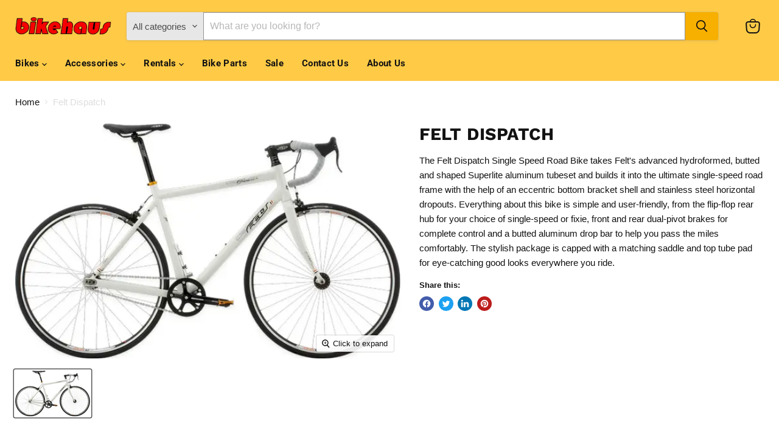

--- FILE ---
content_type: text/html; charset=utf-8
request_url: https://www.bikehaus.com.sg/products/felt-dispatch
body_size: 41180
content:
<!doctype html>
<html class="no-js no-touch" lang="en">
  <head>
  <script>
    window.Store = window.Store || {};
    window.Store.id = 26138017843;
  </script>
    <meta charset="utf-8">
    <meta http-equiv="x-ua-compatible" content="IE=edge">

    <link rel="preconnect" href="https://cdn.shopify.com">
    <link rel="preconnect" href="https://fonts.shopifycdn.com">
    <link rel="preconnect" href="https://v.shopify.com">
    <link rel="preconnect" href="https://cdn.shopifycloud.com">

    <title>Felt Dispatch — Bikehaus International</title>

    
      <meta name="description" content="The Felt Dispatch Single Speed Road Bike takes Felt&#39;s advanced hydroformed, butted and shaped Superlite aluminum tubeset and builds it into the ultimate single-speed road frame with the help of an eccentric bottom bracket shell and stainless steel horizontal dropouts. Everything about this bike is simple and user-frien">
    

    
  <link rel="shortcut icon" href="//www.bikehaus.com.sg/cdn/shop/files/BH_Favicon_Single_B_3-removebg-preview_32x32.png?v=1613635543" type="image/png">


    
      <link rel="canonical" href="https://www.bikehaus.com.sg/products/felt-dispatch" />
    

    <meta name="viewport" content="width=device-width">

    
    















<meta property="og:site_name" content="Bikehaus International">
<meta property="og:url" content="https://www.bikehaus.com.sg/products/felt-dispatch">
<meta property="og:title" content="Felt Dispatch">
<meta property="og:type" content="website">
<meta property="og:description" content="The Felt Dispatch Single Speed Road Bike takes Felt&#39;s advanced hydroformed, butted and shaped Superlite aluminum tubeset and builds it into the ultimate single-speed road frame with the help of an eccentric bottom bracket shell and stainless steel horizontal dropouts. Everything about this bike is simple and user-frien">




    
    
    

    
    
    <meta
      property="og:image"
      content="https://www.bikehaus.com.sg/cdn/shop/files/FeltDispatch09_1200x733.webp?v=1697312458"
    />
    <meta
      property="og:image:secure_url"
      content="https://www.bikehaus.com.sg/cdn/shop/files/FeltDispatch09_1200x733.webp?v=1697312458"
    />
    <meta property="og:image:width" content="1200" />
    <meta property="og:image:height" content="733" />
    
    
    <meta property="og:image:alt" content="Social media image" />
  
















<meta name="twitter:title" content="Felt Dispatch">
<meta name="twitter:description" content="The Felt Dispatch Single Speed Road Bike takes Felt&#39;s advanced hydroformed, butted and shaped Superlite aluminum tubeset and builds it into the ultimate single-speed road frame with the help of an eccentric bottom bracket shell and stainless steel horizontal dropouts. Everything about this bike is simple and user-frien">


    
    
    
      
      
      <meta name="twitter:card" content="summary_large_image">
    
    
    <meta
      property="twitter:image"
      content="https://www.bikehaus.com.sg/cdn/shop/files/FeltDispatch09_1200x600_crop_center.webp?v=1697312458"
    />
    <meta property="twitter:image:width" content="1200" />
    <meta property="twitter:image:height" content="600" />
    
    
    <meta property="twitter:image:alt" content="Social media image" />
  



    <link rel="preload" href="//www.bikehaus.com.sg/cdn/fonts/roboto/roboto_n7.f38007a10afbbde8976c4056bfe890710d51dec2.woff2" as="font" crossorigin="anonymous">
    <link rel="preload" as="style" href="//www.bikehaus.com.sg/cdn/shop/t/10/assets/theme.css?v=115570904095588446221759332152">

    <script>window.performance && window.performance.mark && window.performance.mark('shopify.content_for_header.start');</script><meta id="shopify-digital-wallet" name="shopify-digital-wallet" content="/26138017843/digital_wallets/dialog">
<link rel="alternate" type="application/json+oembed" href="https://www.bikehaus.com.sg/products/felt-dispatch.oembed">
<script async="async" src="/checkouts/internal/preloads.js?locale=en-SG"></script>
<script id="shopify-features" type="application/json">{"accessToken":"388347bb770650c0ddbd32693a20c5c6","betas":["rich-media-storefront-analytics"],"domain":"www.bikehaus.com.sg","predictiveSearch":true,"shopId":26138017843,"locale":"en"}</script>
<script>var Shopify = Shopify || {};
Shopify.shop = "bikehaus-international.myshopify.com";
Shopify.locale = "en";
Shopify.currency = {"active":"SGD","rate":"1.0"};
Shopify.country = "SG";
Shopify.theme = {"name":"Empire","id":124744433715,"schema_name":"Empire","schema_version":"9.1.1","theme_store_id":838,"role":"main"};
Shopify.theme.handle = "null";
Shopify.theme.style = {"id":null,"handle":null};
Shopify.cdnHost = "www.bikehaus.com.sg/cdn";
Shopify.routes = Shopify.routes || {};
Shopify.routes.root = "/";</script>
<script type="module">!function(o){(o.Shopify=o.Shopify||{}).modules=!0}(window);</script>
<script>!function(o){function n(){var o=[];function n(){o.push(Array.prototype.slice.apply(arguments))}return n.q=o,n}var t=o.Shopify=o.Shopify||{};t.loadFeatures=n(),t.autoloadFeatures=n()}(window);</script>
<script id="shop-js-analytics" type="application/json">{"pageType":"product"}</script>
<script defer="defer" async type="module" src="//www.bikehaus.com.sg/cdn/shopifycloud/shop-js/modules/v2/client.init-shop-cart-sync_BN7fPSNr.en.esm.js"></script>
<script defer="defer" async type="module" src="//www.bikehaus.com.sg/cdn/shopifycloud/shop-js/modules/v2/chunk.common_Cbph3Kss.esm.js"></script>
<script defer="defer" async type="module" src="//www.bikehaus.com.sg/cdn/shopifycloud/shop-js/modules/v2/chunk.modal_DKumMAJ1.esm.js"></script>
<script type="module">
  await import("//www.bikehaus.com.sg/cdn/shopifycloud/shop-js/modules/v2/client.init-shop-cart-sync_BN7fPSNr.en.esm.js");
await import("//www.bikehaus.com.sg/cdn/shopifycloud/shop-js/modules/v2/chunk.common_Cbph3Kss.esm.js");
await import("//www.bikehaus.com.sg/cdn/shopifycloud/shop-js/modules/v2/chunk.modal_DKumMAJ1.esm.js");

  window.Shopify.SignInWithShop?.initShopCartSync?.({"fedCMEnabled":true,"windoidEnabled":true});

</script>
<script>(function() {
  var isLoaded = false;
  function asyncLoad() {
    if (isLoaded) return;
    isLoaded = true;
    var urls = ["https:\/\/contactform.hulkapps.com\/skeletopapp.js?shop=bikehaus-international.myshopify.com"];
    for (var i = 0; i < urls.length; i++) {
      var s = document.createElement('script');
      s.type = 'text/javascript';
      s.async = true;
      s.src = urls[i];
      var x = document.getElementsByTagName('script')[0];
      x.parentNode.insertBefore(s, x);
    }
  };
  if(window.attachEvent) {
    window.attachEvent('onload', asyncLoad);
  } else {
    window.addEventListener('load', asyncLoad, false);
  }
})();</script>
<script id="__st">var __st={"a":26138017843,"offset":-28800,"reqid":"28044c5c-862f-4bb1-b2f7-c682f4c6c4d3-1769720351","pageurl":"www.bikehaus.com.sg\/products\/felt-dispatch","u":"3a90a4cf2915","p":"product","rtyp":"product","rid":4537018318899};</script>
<script>window.ShopifyPaypalV4VisibilityTracking = true;</script>
<script id="captcha-bootstrap">!function(){'use strict';const t='contact',e='account',n='new_comment',o=[[t,t],['blogs',n],['comments',n],[t,'customer']],c=[[e,'customer_login'],[e,'guest_login'],[e,'recover_customer_password'],[e,'create_customer']],r=t=>t.map((([t,e])=>`form[action*='/${t}']:not([data-nocaptcha='true']) input[name='form_type'][value='${e}']`)).join(','),a=t=>()=>t?[...document.querySelectorAll(t)].map((t=>t.form)):[];function s(){const t=[...o],e=r(t);return a(e)}const i='password',u='form_key',d=['recaptcha-v3-token','g-recaptcha-response','h-captcha-response',i],f=()=>{try{return window.sessionStorage}catch{return}},m='__shopify_v',_=t=>t.elements[u];function p(t,e,n=!1){try{const o=window.sessionStorage,c=JSON.parse(o.getItem(e)),{data:r}=function(t){const{data:e,action:n}=t;return t[m]||n?{data:e,action:n}:{data:t,action:n}}(c);for(const[e,n]of Object.entries(r))t.elements[e]&&(t.elements[e].value=n);n&&o.removeItem(e)}catch(o){console.error('form repopulation failed',{error:o})}}const l='form_type',E='cptcha';function T(t){t.dataset[E]=!0}const w=window,h=w.document,L='Shopify',v='ce_forms',y='captcha';let A=!1;((t,e)=>{const n=(g='f06e6c50-85a8-45c8-87d0-21a2b65856fe',I='https://cdn.shopify.com/shopifycloud/storefront-forms-hcaptcha/ce_storefront_forms_captcha_hcaptcha.v1.5.2.iife.js',D={infoText:'Protected by hCaptcha',privacyText:'Privacy',termsText:'Terms'},(t,e,n)=>{const o=w[L][v],c=o.bindForm;if(c)return c(t,g,e,D).then(n);var r;o.q.push([[t,g,e,D],n]),r=I,A||(h.body.append(Object.assign(h.createElement('script'),{id:'captcha-provider',async:!0,src:r})),A=!0)});var g,I,D;w[L]=w[L]||{},w[L][v]=w[L][v]||{},w[L][v].q=[],w[L][y]=w[L][y]||{},w[L][y].protect=function(t,e){n(t,void 0,e),T(t)},Object.freeze(w[L][y]),function(t,e,n,w,h,L){const[v,y,A,g]=function(t,e,n){const i=e?o:[],u=t?c:[],d=[...i,...u],f=r(d),m=r(i),_=r(d.filter((([t,e])=>n.includes(e))));return[a(f),a(m),a(_),s()]}(w,h,L),I=t=>{const e=t.target;return e instanceof HTMLFormElement?e:e&&e.form},D=t=>v().includes(t);t.addEventListener('submit',(t=>{const e=I(t);if(!e)return;const n=D(e)&&!e.dataset.hcaptchaBound&&!e.dataset.recaptchaBound,o=_(e),c=g().includes(e)&&(!o||!o.value);(n||c)&&t.preventDefault(),c&&!n&&(function(t){try{if(!f())return;!function(t){const e=f();if(!e)return;const n=_(t);if(!n)return;const o=n.value;o&&e.removeItem(o)}(t);const e=Array.from(Array(32),(()=>Math.random().toString(36)[2])).join('');!function(t,e){_(t)||t.append(Object.assign(document.createElement('input'),{type:'hidden',name:u})),t.elements[u].value=e}(t,e),function(t,e){const n=f();if(!n)return;const o=[...t.querySelectorAll(`input[type='${i}']`)].map((({name:t})=>t)),c=[...d,...o],r={};for(const[a,s]of new FormData(t).entries())c.includes(a)||(r[a]=s);n.setItem(e,JSON.stringify({[m]:1,action:t.action,data:r}))}(t,e)}catch(e){console.error('failed to persist form',e)}}(e),e.submit())}));const S=(t,e)=>{t&&!t.dataset[E]&&(n(t,e.some((e=>e===t))),T(t))};for(const o of['focusin','change'])t.addEventListener(o,(t=>{const e=I(t);D(e)&&S(e,y())}));const B=e.get('form_key'),M=e.get(l),P=B&&M;t.addEventListener('DOMContentLoaded',(()=>{const t=y();if(P)for(const e of t)e.elements[l].value===M&&p(e,B);[...new Set([...A(),...v().filter((t=>'true'===t.dataset.shopifyCaptcha))])].forEach((e=>S(e,t)))}))}(h,new URLSearchParams(w.location.search),n,t,e,['guest_login'])})(!0,!1)}();</script>
<script integrity="sha256-4kQ18oKyAcykRKYeNunJcIwy7WH5gtpwJnB7kiuLZ1E=" data-source-attribution="shopify.loadfeatures" defer="defer" src="//www.bikehaus.com.sg/cdn/shopifycloud/storefront/assets/storefront/load_feature-a0a9edcb.js" crossorigin="anonymous"></script>
<script data-source-attribution="shopify.dynamic_checkout.dynamic.init">var Shopify=Shopify||{};Shopify.PaymentButton=Shopify.PaymentButton||{isStorefrontPortableWallets:!0,init:function(){window.Shopify.PaymentButton.init=function(){};var t=document.createElement("script");t.src="https://www.bikehaus.com.sg/cdn/shopifycloud/portable-wallets/latest/portable-wallets.en.js",t.type="module",document.head.appendChild(t)}};
</script>
<script data-source-attribution="shopify.dynamic_checkout.buyer_consent">
  function portableWalletsHideBuyerConsent(e){var t=document.getElementById("shopify-buyer-consent"),n=document.getElementById("shopify-subscription-policy-button");t&&n&&(t.classList.add("hidden"),t.setAttribute("aria-hidden","true"),n.removeEventListener("click",e))}function portableWalletsShowBuyerConsent(e){var t=document.getElementById("shopify-buyer-consent"),n=document.getElementById("shopify-subscription-policy-button");t&&n&&(t.classList.remove("hidden"),t.removeAttribute("aria-hidden"),n.addEventListener("click",e))}window.Shopify?.PaymentButton&&(window.Shopify.PaymentButton.hideBuyerConsent=portableWalletsHideBuyerConsent,window.Shopify.PaymentButton.showBuyerConsent=portableWalletsShowBuyerConsent);
</script>
<script data-source-attribution="shopify.dynamic_checkout.cart.bootstrap">document.addEventListener("DOMContentLoaded",(function(){function t(){return document.querySelector("shopify-accelerated-checkout-cart, shopify-accelerated-checkout")}if(t())Shopify.PaymentButton.init();else{new MutationObserver((function(e,n){t()&&(Shopify.PaymentButton.init(),n.disconnect())})).observe(document.body,{childList:!0,subtree:!0})}}));
</script>

<script>window.performance && window.performance.mark && window.performance.mark('shopify.content_for_header.end');</script>

    <link href="//www.bikehaus.com.sg/cdn/shop/t/10/assets/theme.css?v=115570904095588446221759332152" rel="stylesheet" type="text/css" media="all" />

    
    <script>
      window.Theme = window.Theme || {};
      window.Theme.version = '9.1.1';
      window.Theme.name = 'Empire';
      window.Theme.routes = {
        "root_url": "/",
        "account_url": "/account",
        "account_login_url": "/account/login",
        "account_logout_url": "/account/logout",
        "account_register_url": "/account/register",
        "account_addresses_url": "/account/addresses",
        "collections_url": "/collections",
        "all_products_collection_url": "/collections/all",
        "search_url": "/search",
        "predictive_search_url": "/search/suggest",
        "cart_url": "/cart",
        "cart_add_url": "/cart/add",
        "cart_change_url": "/cart/change",
        "cart_clear_url": "/cart/clear",
        "product_recommendations_url": "/recommendations/products",
      };
    </script>
    

  <!-- BEGIN app block: shopify://apps/quotes-guru-rfq-hide-prices/blocks/app_config/c0f70336-c24d-4c0b-b5cb-0972b425a28d -->


    <div
    id="wfq-app-config"
    email-setting='{"sendEmailToAdmin":true,"sendEmailToUser":true}' 
    form-layout='{"popupCrossColor":"brightness(0) saturate(100%) invert(0%) sepia(0%) saturate(5%) hue-rotate(297deg) brightness(96%) contrast(102%)","vendor":false,"sku":false,"variants":true,"price":false,"total":false,"estimatedTotal":false,"showFormIn":"popup","popupBgColor":"#FFFFFF","headingTextColor":"#000000","popupTextColor":"#000000","popupTextAlign":"left","popupFontFamily":"","popupHeadingFw":"600","popupTextFw":"400","popupPadingTopBottom":10,"popupPadingTopBottomUnit":"px","popupPadingLeftRight":10,"popupPadingLeftRightUnit":"px","popupWidthValue":80,"popupWidthValueUnit":"%","formPosition":"right product","formLayoutCheck":false,"quoteFormCheck":false,"showFormWhere":"in all products","formAllOrNot":"all conditions","addCustomProduct":"no","enable_step_form":"no","continueShopping":false,"onlyFormNoInfo":"no"}'
    theme-name='{"id":124744433715,"themeName":"Empire","setupGuide":"yes","themeRole":"live"}'
    pdf-template='{"adminAddress":"","autoPdfSend":"no","customerHeading":"Customer information","sellerHeading":"Seller information","selectedPdfTemplate":"template 1","showPricesInPdf":"no","quoteLabel":"Quote","quoteNote":"Quote note","footerText":"Footer text","tableLabel":"Quote details","imageClm":"Image","titleClm":"Title","priceClm":"Price","qtyClm":"Qty","skuClm":"SKU","subTotalClm":"Sub total","totalAmt":"Total amount"}'
    enquiry-form=''
    permanent-domain= 'bikehaus-international.myshopify.com' 
    shop-name='Bikehaus International'
    customer-email=''
    currency-type='<span class=hidden>${{ amount }}</span>'
    shop-email='ellen@bikehaus.com.sg'
    ></div>

    <div id="wfq-toast"></div>

    <div id="wfq-auto-inject-btn" product-id=4537018318899 product-handle='felt-dispatch' auto-inject-code=''  ></div>

    <div id="wfq-modal" class="wfq-modal">
    <div class="wfq-modal-content">
        <div class="wfq-close"></div>
        <div class="wfq-main-Modal-form">
        <div id="wfq-inner-content"></div>
        <p class="wfq-powered-by-text"></p>
        </div>
    </div>
    </div>

    <div class="wfq-drawer-overlay" onclick="wfqCloseNav()"><span></span></div>
    <div id="wfq-sidenav" class="wfq-sidenav-box">
    <div class="wfq-drawer-close" onclick="wfqCloseNav()"></div>
    <div id="wfq-drawer-inner-content"></div>
    </div>

    <link href="https://cdn.shopify.com/extensions/019c0a1d-15bb-7a61-96ed-97cae91f58f4/wf-request-for-quote-477/assets/app_config.css" rel="stylesheet" type="text/css" />
    <link href="https://cdn.shopify.com/extensions/019c0a1d-15bb-7a61-96ed-97cae91f58f4/wf-request-for-quote-477/assets/wfq_flatpickr.css" rel="stylesheet" type="text/css" />

    <style id="wfq-pre-hide-style">
    .price, [class*="price"], .product-form, .add-to-cart, [class*="add"], [class*="cart"] {
        visibility: hidden !important;
    }
    </style>

    <script> 
    const wfq_settings = {
        wfqPlanValue: parseInt('1'),
        wfqCustomCodeUnfiltered: {"customCss":"","customJs":"","jsAfterAddToQuote":"","JsAfterRemoveFromQuote":"","jsAfterItemsLoaded":""},
    };
    const settingCurrentFilterwfq = 'none';
    const settingGridElementwfq = '';
    const settingProductElementwfq = '';
    const settingAppendIconElementwfq = '';
    const settingButtonPrependBeforeElemntwfq = false;
    const settingAfterIconwfq = false;
    const settingAppendIconCheckwfq = false;
    // const BASEURL = "http://localhost:5000"; // Local
    // const BASEURL = "https://consolidation-vanilla-disclaimer-turns.trycloudflare.com";
    const BASEURL ='https://quote-api.webframez.com'; // Production
    let wfq_getDomain = window.location.href;
    const url_paths = [
        "/collections/", "/products/", "/pages/", "/cart", "/search/", "/blogs/",
        "/collections", "/search", "/apps/", "/account", "/?_", "/?", "/#"
    ];
    const wfq_getThemeName = JSON.parse('{"id":124744433715,"themeName":"Empire","setupGuide":"yes","themeRole":"live"}');
    const wfqThemeArray = ["Vessel", "Horizon", "Savor", "Tinker"];
    const wfq_newThemeName = wfqThemeArray.includes(wfq_getThemeName?.themeName) ? "new shopify theme" : (wfq_getThemeName?.themeName || "Dawn"); 
    const wfq_permanentDomain = 'bikehaus-international.myshopify.com'
    const wfq_shopDomain = 'www.bikehaus.com.sg'
    const wfq_generalSetting = JSON.parse(JSON.stringify({"hideQuoteButton":"hide on all products","quoteSpecificChecks":[],"hidePrice":"hide price on all products","hideAddToCart":"hide cart on all products","priceSpecificChecks":[],"quoteDontSpecificChecks":[],"toastPosition":"top right","toastBgColor":"#000000","toastTextColor":"#FFFFFF","toastBorderColor":"#FFFFFF","toastTimer":"3","toastPading":15,"toastPadingUnit":"px","toastFontSize":14,"toastFontSizeUnit":"px","toastBorderRadius":10,"toastBorderRadiusUnit":"px","notificationCheck":true,"isCollectionIconOn":"yes","collectionType":"button","collectionIconPosition":"top-right","collectionIconSize":"small","collectionIconBgColor":"#FFFFFF","collectionIconSelectedBgColor":"#1248A1","collectionIconColor":"#1248A1","collectionIconSelectedColor":"#FFFFFF","headerIcon":true,"floatingIcon":true,"menuIcon":"","headerIconType":"outline-copy-icon","headerIconMarginLeftRight":15,"headerIconMarginLeftRightUnit":"px","headerIconHeightWidth":30,"headerIconHeightWidthUnit":"px","headerIconColor":"#1248A1","headerIconBgColor":"#FFFFFF","headerCountBgColor":"#000000","headerCountTextColor":"#FFFFFF","floatingIconPosition":"mid-right","floatingHeartBgColor":"#000000","floatingHeartIconColor":"#FFFFFF","floatingCountBgColor":"#000000","floatingCountTextColor":"#FFFFFF","floatingHeartBgShape":"circle","customQuoteHeaderIcon":"no","iconLocationCheck":false,"loginOrNot":"no","createActBtnwidthValue":100,"createActBtnwidthValueUnit":"px","createActBtnmarginTopBottom":0,"createActBtnmarginTopBottomUnit":"px","createActBtnmarginLeftRight":0,"createActBtnmarginLeftRightUnit":"px","createActBtnpaddingTopBottom":8,"createActBtnpaddingTopBottomUnit":"px","createActBtnpaddingLeftRight":8,"createActBtnpaddingLeftRightUnit":"px","createActBtnborderRadius":0,"createActBtnborderRadiusUnit":"px","createActBtnbgColor":"#000000","createActBtnborderInput":"1","createActBtnborderInputUnit":"px","createActBtnborderType":"solid","createActBtnborderColor":"#FFFFFF","createActBtnfontFamily":"","createActBtntextAlign":"center","createActBtnfontStyle":"normal","createActBtntextDecoration":"none","createActBtntextTransform":"capitalize","createActBtnfontSize":14,"createActBtnfontSizeUnit":"px","createActBtntextColor":"#FFFFFF","createActBtnfontWt":"400","loginBtnwidthValue":100,"loginBtnwidthValueUnit":"px","loginBtnmarginTopBottom":0,"loginBtnmarginTopBottomUnit":"px","loginBtnmarginLeftRight":0,"loginBtnmarginLeftRightUnit":"px","loginBtnpaddingTopBottom":8,"loginBtnpaddingTopBottomUnit":"px","loginBtnpaddingLeftRight":8,"loginBtnpaddingLeftRightUnit":"px","loginBtnborderRadius":0,"loginBtnborderRadiusUnit":"px","loginBtnbgColor":"#FFFFFF","loginBtnborderInput":"1","loginBtnborderInputUnit":"px","loginBtnborderType":"solid","loginBtnborderColor":"#000000","loginBtnfontFamily":"","loginBtntextAlign":"center","loginBtnfontStyle":"normal","loginBtntextDecoration":"none","loginBtntextTransform":"uppercase","loginBtnfontSize":14,"loginBtnfontSizeUnit":"px","loginBtntextColor":"#000000","loginBtnfontWt":"400","createActBtnHoverBgColor":"#FFFFFF","createActBtnHoverTextColor":"#000000","createActBtnHoverBorderInput":"1","createActBtnHoverBorderInputUnit":"px","createActBtnHoverBorderType":"solid","createActBtnHoverBorderColor":"#000000","loginBtnHoverBgColor":"#000000","loginBtnHoverTextColor":"#FFFFFF","loginBtnHoverBorderInput":"1","loginBtnHoverBorderInputUnit":"px","loginBtnHoverBorderType":"solid","loginBtnHoverBorderColor":"#FFFFFF","buttonIconType":"copy","showQuoteBtnWhere":"all conditions","showPriceWhere":"all conditions","showCartWhere":"all conditions","loginTextAs":"text","loginTextBgColor":"#FFFFFF","loginTextColor":"#1248A1","loginTextBorderColor":"#1248A1","loginTextBorderRadius":"5","loginTextBorderRadiusUnit":"px","loginTextHoverBgColor":"#1248A1","loginTextHoverColor":"#FFFFFF","loginTextHoverBorderColor":"#1248A1","floatingIcontype":"badgeType","redirectToPdp":"no","clear_cart_afterbasket":"no","notificationType":"notification","quoteConditionChecks":[],"quoteCollectionChecks":[],"newQouteSpecific":[],"newQouteCollectionChecks":[],"newQouteDontSpecific":[],"hideQuickOrderList":"no","priceConditionChecks":[],"priceCollectionChecks":[],"cartSpecificChecks":[],"cartConditionChecks":[],"cartCollectionChecks":[],"shopCurrency":"<span class=hidden>${{ amount }}</span>","newCartSpecific":[],"newPriceSpecific":[],"newPriceCollectionChecks":[],"newCartCollectionChecks":[]}).replace(/~/g, "'"));
    const wfq_customButton = JSON.parse(JSON.stringify({"showButtons":"quick quote button","quickButtonwidthValue":100,"quickButtonwidthValueUnit":"%","quickButtonmarginTopBottom":0,"quickButtonmarginTopBottomUnit":"px","quickButtonmarginLeftRight":0,"quickButtonmarginLeftRightUnit":"px","quickButtonpaddingTopBottom":7,"quickButtonpaddingTopBottomUnit":"px","quickButtonpaddingLeftRight":8,"quickButtonpaddingLeftRightUnit":"px","quickButtonborderRadius":0,"quickButtonborderRadiusUnit":"px","quickButtonbgColor":"#FFFFFF","quickButtonborderInput":"2","quickButtonborderInputUnit":"px","quickButtonborderType":"solid","quickButtonborderColor":"#000000","quickButtonAnimationType":"","quickButtonfontFamily":"","quickButtontextAlign":"center","quickButtonfontStyle":"normal","quickButtontextDecoration":"none","quickButtontextTransform":"capitalize","quickButtonfontSize":14,"quickButtonfontSizeUnit":"px","quickButtontextColor":"#000000","quickButtonfontWt":"400","quickButtonHoverBgColor":"#000000","quickButtonHoverTextColor":"#FFFFFF","quickButtonHoverBorderInput":"2","quickButtonHoverBorderInputUnit":"px","quickButtonHoverBorderType":"solid","quickButtonHoverBorderColor":"#FFFFFF","buttonSettingCheck":true,"quickButtonActiveBgColor":"#000000","quickButtonActiveTextColor":"#FFFFFF","quickButtonActiveBorderInput":"2","quickButtonActiveBorderInputUnit":"px","quickButtonActiveBorderType":"solid","quickButtonActiveBorderColor":"#FFFFFF","buttonType":"bg-button","buttonIconType":"copy","quickButtoniconSize":"25","quickButtoniconPosition":"left","quickButtoniconColor":"#000000","quickButtonHovericonColor":"#FFFFFF","quickButtonActiveiconColor":"#FFFFFF","hidePrice":"show price on all products","hideAddToCart":"show cart on all products","priceSpecificChecks":[],"toastPosition":"top right","toastBgColor":"#000000","toastTextColor":"#FFFFFF","toastBorderColor":"#FFFFFF","toastTimer":"3","toastPading":15,"toastPadingUnit":"px","toastFontSize":14,"toastFontSizeUnit":"px","toastBorderRadius":10,"toastBorderRadiusUnit":"px","notificationCheck":false,"isCollectionIconOn":"yes","collectionType":"button","collectionIconType":"outline-copy-icon","collectionIconPosition":"top-right","collectionIconSize":"small","collectionIconBgColor":"#FFFFFF","collectionIconSelectedBgColor":"#1248A1","collectionIconColor":"#1248A1","collectionIconSelectedColor":"#FFFFFF","headerIcon":true,"floatingIcon":true,"menuIcon":"","headerIconType":"outline-copy-icon","headerIconMarginLeftRight":15,"headerIconMarginLeftRightUnit":"px","headerIconHeightWidth":30,"headerIconHeightWidthUnit":"px","headerIconColor":"#1248A1","headerIconBgColor":"#FFFFFF","headerCountBgColor":"#000000","headerCountTextColor":"#FFFFFF","floatingIconPosition":"mid-right","floatingHeartBgColor":"#000000","floatingHeartIconColor":"#FFFFFF","floatingCountBgColor":"#000000","floatingCountTextColor":"#FFFFFF","floatingHeartBgShape":"circle","customQuoteHeaderIcon":"no","iconLocationCheck":false,"loginOrNot":"no","createActBtnwidthValue":100,"createActBtnwidthValueUnit":"px","createActBtnmarginTopBottom":0,"createActBtnmarginTopBottomUnit":"px","createActBtnmarginLeftRight":0,"createActBtnmarginLeftRightUnit":"px","createActBtnpaddingTopBottom":8,"createActBtnpaddingTopBottomUnit":"px","createActBtnpaddingLeftRight":8,"createActBtnpaddingLeftRightUnit":"px","createActBtnborderRadius":0,"createActBtnborderRadiusUnit":"px","createActBtnbgColor":"#000000","createActBtnborderInput":"1","createActBtnborderInputUnit":"px","createActBtnborderType":"solid","createActBtnborderColor":"#FFFFFF","createActBtnfontFamily":"","createActBtntextAlign":"center","createActBtnfontStyle":"normal","createActBtntextDecoration":"none","createActBtntextTransform":"capitalize","createActBtnfontSize":14,"createActBtnfontSizeUnit":"px","createActBtntextColor":"#FFFFFF","createActBtnfontWt":"400","loginBtnwidthValue":100,"loginBtnwidthValueUnit":"px","loginBtnmarginTopBottom":0,"loginBtnmarginTopBottomUnit":"px","loginBtnmarginLeftRight":0,"loginBtnmarginLeftRightUnit":"px","loginBtnpaddingTopBottom":8,"loginBtnpaddingTopBottomUnit":"px","loginBtnpaddingLeftRight":8,"loginBtnpaddingLeftRightUnit":"px","loginBtnborderRadius":0,"loginBtnborderRadiusUnit":"px","loginBtnbgColor":"#FFFFFF","loginBtnborderInput":"1","loginBtnborderInputUnit":"px","loginBtnborderType":"solid","loginBtnborderColor":"#000000","loginBtnfontFamily":"","loginBtntextAlign":"center","loginBtnfontStyle":"normal","loginBtntextDecoration":"none","loginBtntextTransform":"uppercase","loginBtnfontSize":14,"loginBtnfontSizeUnit":"px","loginBtntextColor":"#000000","loginBtnfontWt":"400","createActBtnHoverBgColor":"#FFFFFF","createActBtnHoverTextColor":"#000000","createActBtnHoverBorderInput":"1","createActBtnHoverBorderInputUnit":"px","createActBtnHoverBorderType":"solid","createActBtnHoverBorderColor":"#000000","loginBtnHoverBgColor":"#000000","loginBtnHoverTextColor":"#FFFFFF","loginBtnHoverBorderInput":"1","loginBtnHoverBorderInputUnit":"px","loginBtnHoverBorderType":"solid","loginBtnHoverBorderColor":"#FFFFFF","showPriceWhere":"all conditions","showCartWhere":"all conditions","loginTextAs":"text","loginTextBgColor":"#FFFFFF","loginTextColor":"#1248A1","loginTextBorderColor":"#1248A1","loginTextBorderRadius":"5","loginTextBorderRadiusUnit":"px","loginTextHoverBgColor":"#1248A1","loginTextHoverColor":"#FFFFFF","loginTextHoverBorderColor":"#1248A1","floatingIcontype":"badgeType","redirectToPdp":"no","clear_cart_afterbasket":"no","notificationType":"notification","quoteConditionChecks":[],"quoteCollectionChecks":[],"newQouteSpecific":[],"newQouteCollectionChecks":[],"onlyFormNoBtn":"no","quickButtonColwidthValue":"100","quickButtonColwidthValueUnit":"%"}).replace(/~/g, "'"))
    const wfqCustomCode  = JSON.parse(JSON.stringify(wfq_settings.wfqCustomCodeUnfiltered).replace(/~/g, "'"));
    let wfq_customLanguage = JSON.parse(JSON.stringify({"quickQuoteButtonText":"Quick Quote","quoteMenuName":"Quote","noMoreItem":"Your basket is empty please add an item first","continueShopping":"Continue shopping","quantityText":"Quantity","modalProductHeading":"Product Information","srNoText":"Sr. No.","itemText":"Item","totalText":"Total","actionText":"Action","estimatedTotalText":"Estimated Total","toastAdded":"Item is added to your basket","toastRemoved":"Item is removed from your basket","isLoginParaText":"Guest users can~t send a quotation. Please log in first, then return to send your quotation.","createAccountAnchor":"Create account","loginTextAnchor":"Login","modalProductSubHeading":"Are you seeking a quote or price for a bulk purchase? We~re here to help you.","viewProduct":"View product","addCustomProBtnText":"Add custom products","addCustomProHeading":"Add custom products","productNameLable":"Product Name","quantityLabel":"Quantity","customNamePlaceholder":"Enter product name","customQtyPlaceholder":"1","addBtnText":"Add","stepProductSelection":"Product Selection","stepcontactInfo":"Contact Information","stepReviewInfo":"Review Information","stepNextText":"Next Step","stepPrevText":"Previous Step","basketButtonText":"Add to Quote","basketButtonRemoveText":"Remove From Quote","cartBasketButton":"Request for Quote","approvePageSH":"We~re processing your request","approvePageErrH":"Something went wrong","approvePageErrSH":"There was an issue while creating your order. Your details may not be valid. Please contact the store admin via email, and they will help you resolve this issue.","approvePageH":"Please wait","portalSerialNo":"Quote serial no.","portalTotal":"Total Amount","portalCreatedAt":"Created At","portalStatus":"Status","portalActions":"Actions","portalHeading":"Customer portal","portalSubHeading":"Track quote status, review pricing, and respond to offers directly from your personalized customer portal.","portalSubTotal":"Sub total","portalTotalAmt":"Total Amount","portalDiscount":"Discount","portalShipping":"Shipping","portalDataInfo":"Product details","portalUserInfo":"User information","portalMenuText":"Quote Customer Portal","portalProducts":"Products count","portalViewQuote":"View quote detail","portalPayandapprove":"Approve and pay","portalPayBtn":"Pay now","portalNoRec":"No Record Found","enFormName":"Enquiry form","provideValidForm":"Please provide valid form id to show the enquiry form","addItemFirstInBasket":"Please add an item before proceeding.","somethingWentWrong":"Something went wrong","quoteLimitExceeded":"Quote limit exceeded","poweredByText":"Powered By","pleaseWait":"Please wait","vendorText":"Vendor","skuText":"SKU","noProduct":"Product Not Available","loginText":"Login to see price","resolveFirst":"Please fix the errors in the form.","quoteFormName":"Quote Form","quoteFormDes":"Leave your message here and we will reply to you shortly.","nameField":"Name","namePlaceholder":"Enter your name","nameError":"Name is required","emailField":"Email","emailPlaceholder":"Enter your email","emailError":"Email is required","messageField":"Message","messagePlaceholder":"message","messageError":"Message is required","phoneField":"Phone","phonePlaceholder":"Enter your phone","phoneError":"Phone is required","buttonValue":"Submit Quote","fileSize":"File size should be less then","fileType":"Only","fileType1":"are acceptable","badgeTextValue":"Quote List","invalidEmail":"Invalid email address","cartBasketToast":"Your basket has been updated","addValidProName":"Please enter valid product name","adminLanguage":"english","storeFrontLanguage":"english","priceLoginText":"Login to see price"} ).replace(/~/g, "'"));
    let wfq_shouldOtherAutoUpdateRender = false;
    let wfq_StoreFrontDefLang = {};
    let priceThemeElements = {};
    const mainProductIdOfProduct = "4537018318899";
    const mainProductHandleOfProduct = "felt-dispatch";
    const wfq_draftOrderCur = "SGD"; 
    let wfq_collectionData = [];
    let wfqPendingFetchIds = new Set(); 
    let collIds = mainProductIdOfProduct ? [mainProductIdOfProduct] : []; 
    const wfq_customer = {
        id: null, 
        addresses: null,
        default_address: {
        address1: null,
        address2: null,
        city: null,
        province: null,
        country: null,
        country_code:null,
        zip: null,
        email: null, 
        name: null,
        first_name: null,
        last_name: null,
        phone: null, 
        company: null
        }
    };
    const wfq_market = {
        handle: "sg",
        id: "840335411",
        country: "Singapore"
    };

    wfqGetStoreLanguage()
    wfqGetDefLanguage()

    fetch('https://cdn.shopify.com/extensions/019c0a1d-15bb-7a61-96ed-97cae91f58f4/wf-request-for-quote-477/assets/theme_file.json')
        .then(res => res.json())
        .then(data => { 
            const preloadStyle = document.getElementById("wfq-pre-hide-style");
            if(!wfq_newThemeName && preloadStyle) return preloadStyle.remove()
            let pThemeData = data[wfq_newThemeName.trimEnd()] || data["Dawn"];  
            if (pThemeData && pThemeData.$extends) {
                const parent = data[pThemeData.$extends]; 
                if (parent) { 
                    pThemeData = { ...parent, ...pThemeData };
                    delete pThemeData.$extends;  
                }
            }
            priceThemeElements = pThemeData;
            const gridElements = priceThemeElements.gridElement.split(",");
            const catalogCartItems = priceThemeElements.catalogCart?.split(",") || [];
            const productClassItems = priceThemeElements.productClass.split(",");
            const addToCartItems = priceThemeElements.addTocart.split(",");
            const catalogCartSelectors = generateCombinations(gridElements, catalogCartItems);
            const allSelectors = [
            ...gridElements.map(g => `${g.trim()} ${priceThemeElements.defaultClass}`),
            ...productClassItems.map(s => s.trim()),
            ...addToCartItems.map(s => s.trim()),
            ...(priceThemeElements.quickOrderList ? [priceThemeElements.quickOrderList.trim()] : []), 
            ...catalogCartSelectors,
            ...(priceThemeElements.searchGrid ? [priceThemeElements.searchGrid.trim()] : [])
            ];

            if (preloadStyle) preloadStyle.remove();
            let priceCss = document.getElementById("wfq-price-style");
            if (!priceCss) {
                priceCss = document.createElement("style");
                priceCss.id = "wfq-price-style";
                priceCss.innerHTML = `
                    ${allSelectors.join(",\n")} {
                        display: none !important;
                    }`;
                document.getElementsByTagName("head")[0].appendChild(priceCss);
            } 
            const watchSelectors = [
            ...gridElements.map(g => `${g.trim()} ${priceThemeElements.defaultClass}`),
            ...productClassItems.map(s => s.trim())
            ];

            if (wfq_settings.wfqPlanValue > 1) {
                let appStylesCustom = document.getElementById("app-config-style-custom");
                if (!appStylesCustom) {
                    appStylesCustom = document.createElement("style");
                    appStylesCustom.id = "app-config-style-custom";
                    appStylesCustom.innerHTML = wfqCustomCode.customCss;
                    document.getElementsByTagName("head")[0].appendChild(appStylesCustom);
                }
                eval(wfqCustomCode.customJs);
            }
            waitForAnyElement(watchSelectors, () => {
                controlB2bsettings();  
            });
    });

    function generateCombinations(parents, children) {
        const validChildren = (children || []).filter(c => c && c.trim());
        if (!validChildren.length) return [];
        return parents.flatMap(p => validChildren.map(c => `${p.trim()} ${c.trim()}`));
    }

    function initializeDomain (){
        for (const path of url_paths) {
            if (wfq_getDomain.includes(path)) {
                wfq_getDomain = wfq_getDomain.split(path)[0];
                break;
            }
        }
        if (!wfq_getDomain.endsWith("/")) wfq_getDomain += "/";
        return wfq_getDomain;
    }; 

    async function wfqGetStoreLanguage() {
        try {
            const response = await fetch(`${BASEURL}/get-quote-store-language`, {
                method: "POST",
                headers: { "Content-Type": "application/json" },
                body: JSON.stringify({
                    shopName: wfq_permanentDomain,
                    url: wfq_settings.wfqPlanValue > 2 ? initializeDomain() : `https://${wfq_shopDomain}/`,
                }),
            });

            if (!response.ok) throw new Error(`Network response was not ok: ${response.statusText}`);
            const result = await response.json();
            const translationData = result.data.length > 0
                ? result.data[0].translations
                : '{"quickQuoteButtonText":"Quick Quote","quoteMenuName":"Quote","noMoreItem":"Your basket is empty please add an item first","continueShopping":"Continue shopping","quantityText":"Quantity","modalProductHeading":"Product Information","srNoText":"Sr. No.","itemText":"Item","totalText":"Total","actionText":"Action","estimatedTotalText":"Estimated Total","toastAdded":"Item is added to your basket","toastRemoved":"Item is removed from your basket","isLoginParaText":"Guest users can~t send a quotation. Please log in first, then return to send your quotation.","createAccountAnchor":"Create account","loginTextAnchor":"Login","modalProductSubHeading":"Are you seeking a quote or price for a bulk purchase? We~re here to help you.","viewProduct":"View product","addCustomProBtnText":"Add custom products","addCustomProHeading":"Add custom products","productNameLable":"Product Name","quantityLabel":"Quantity","customNamePlaceholder":"Enter product name","customQtyPlaceholder":"1","addBtnText":"Add","stepProductSelection":"Product Selection","stepcontactInfo":"Contact Information","stepReviewInfo":"Review Information","stepNextText":"Next Step","stepPrevText":"Previous Step","basketButtonText":"Add to Quote","basketButtonRemoveText":"Remove From Quote","cartBasketButton":"Request for Quote","approvePageSH":"We~re processing your request","approvePageErrH":"Something went wrong","approvePageErrSH":"There was an issue while creating your order. Your details may not be valid. Please contact the store admin via email, and they will help you resolve this issue.","approvePageH":"Please wait","portalSerialNo":"Quote serial no.","portalTotal":"Total Amount","portalCreatedAt":"Created At","portalStatus":"Status","portalActions":"Actions","portalHeading":"Customer portal","portalSubHeading":"Track quote status, review pricing, and respond to offers directly from your personalized customer portal.","portalSubTotal":"Sub total","portalTotalAmt":"Total Amount","portalDiscount":"Discount","portalShipping":"Shipping","portalDataInfo":"Product details","portalUserInfo":"User information","portalMenuText":"Quote Customer Portal","portalProducts":"Products count","portalViewQuote":"View quote detail","portalPayandapprove":"Approve and pay","portalPayBtn":"Pay now","portalNoRec":"No Record Found","enFormName":"Enquiry form","provideValidForm":"Please provide valid form id to show the enquiry form","addItemFirstInBasket":"Please add an item before proceeding.","somethingWentWrong":"Something went wrong","quoteLimitExceeded":"Quote limit exceeded","poweredByText":"Powered By","pleaseWait":"Please wait","vendorText":"Vendor","skuText":"SKU","noProduct":"Product Not Available","loginText":"Login to see price","resolveFirst":"Please fix the errors in the form.","quoteFormName":"Quote Form","quoteFormDes":"Leave your message here and we will reply to you shortly.","nameField":"Name","namePlaceholder":"Enter your name","nameError":"Name is required","emailField":"Email","emailPlaceholder":"Enter your email","emailError":"Email is required","messageField":"Message","messagePlaceholder":"message","messageError":"Message is required","phoneField":"Phone","phonePlaceholder":"Enter your phone","phoneError":"Phone is required","buttonValue":"Submit Quote","fileSize":"File size should be less then","fileType":"Only","fileType1":"are acceptable","badgeTextValue":"Quote List","invalidEmail":"Invalid email address","cartBasketToast":"Your basket has been updated","addValidProName":"Please enter valid product name","adminLanguage":"english","storeFrontLanguage":"english","priceLoginText":"Login to see price"}';
            wfq_customLanguage = JSON.parse(translationData.replace(/~/g, "'"));
            wfq_shouldOtherAutoUpdateRender = true;
        } catch (error) {
            console.error("Error fetching store language:", error);
        }
    }

    async function wfqGetDefLanguage() {
        const langName = `${wfq_customLanguage.storeFrontLanguage}Message`;
        const domainValue = wfq_settings.wfqPlanValue > 2 ? wfq_getDomain : `https://${wfq_shopDomain}/`
        try {
            const response = await fetch(`${BASEURL}/get-quote-default-store-lang`, {
                body: JSON.stringify({ langName, domainValue }),
                method: "POST",
                headers: {
                    "Content-Type": "application/json",
                },
            });
            if (!response.ok) throw new Error("Network response was not ok " + response.statusText);
            const result = await response.json();
            wfq_StoreFrontDefLang = result;
            return result
        } catch (error) {
            console.error("Error fetching theme data:", error);
        }
    }

    function waitForAnyElement(selectors, callback, maxRetries = 7) {
        let retryCount = 0;

        function checkElements() {
            const found = selectors.some(selector => document.querySelector(selector)); 
            if (found) {
                callback();
            } else if (retryCount < maxRetries) {
                retryCount++;
                setTimeout(checkElements, 500);
            } else {
                console.warn("Element not found after max retries:", selectors);
            }
        }
        checkElements();
    }

    const hideQuickOrderList = () => {
        if (priceThemeElements?.quickOrderList) {
            const quickOrderList = document.querySelector(priceThemeElements.quickOrderList);
            if (quickOrderList) wfq_generalSetting?.hideQuickOrderList === "yes" ? quickOrderList.style.setProperty("display", "none", "important") : quickOrderList.style.setProperty("display", "block", "important");
        }
    }

    const updatePriceVisibility = (element, hide) => { 
        priceThemeElements.defaultClass.split(",").forEach((selector) => { 
            const priceContainers = element.querySelectorAll(selector.trim()); 
            priceContainers.forEach((priceContainer) => {
                const newHTML = hide ? "" : (wfq_customLanguage?.priceShowText || "");
                if (priceContainer.innerHTML !== newHTML) {
                        priceContainer.innerHTML = newHTML;
                }
            });
        });
    };

    const updateProductPagePrice = (hide, shouldRemove) => { 
        priceThemeElements.productClass.split(",").forEach((item) => {
            const productPage = document.querySelector(item);
            if (productPage) {
                if (shouldRemove) {
                    const newHTML = hide ? "" : `<span>${wfq_customLanguage?.priceShowText || ""}</span>`;
                    if (productPage.innerHTML !== newHTML) {
                        productPage.innerHTML = newHTML;
                    }
                }
                productPage.style.setProperty("display", "block", "important")
            }
        });
    };

    async function fetchProductData (paths) {
        const fetchPromises = paths.map((path) => {
            return fetch(`${wfq_settings.wfq_getDomain}products/${path}.js`).then((res) => res.json());
        });
        return Promise.all(fetchPromises);
    };

    const whichCollection = async (idArray) => { 
        const existingIds = new Set(wfq_collectionData.map(item => item.productId));
        const idsToFetch = idArray.filter(id => !existingIds.has(id) && !wfqPendingFetchIds.has(id));

        if (idsToFetch.length === 0) return wfq_collectionData;
        idsToFetch.forEach(id => wfqPendingFetchIds.add(id));

        try {
            const response = await fetch(`${BASEURL}/get-collection-product`, {
                method: "POST",
                headers: { "Content-Type": "application/json" },
                body: JSON.stringify({ shopName: wfq_permanentDomain, id: idsToFetch }),
            });

            const result = await response.json();
            const newData = result?.data || [];
            wfq_collectionData = [...wfq_collectionData, ...newData];
            return wfq_collectionData;
        } catch (error) {
            console.error("Collection fetch error:", error);
            return wfq_collectionData;
        } finally { 
            idsToFetch.forEach(id => wfqPendingFetchIds.delete(id));
        }
    };

    function wfqHasCollectionCondition(data) {
        if (!Array.isArray(data)) return false;

        if (data.length > 0 && data[0]?.step1) {
            return data.some(item => item.step1 === "collection");
        }

        return data.some(obj => {
            const conditionChecks = obj.conditionValues?.formConditionChecks;
            return Array.isArray(conditionChecks) &&
            conditionChecks.some(check => check.step1 === "collection");
        });
    }

    const hideByCondition = async (data, productDataMap, conditionChecks, showWhere, cartOrPrice = "price", collData, mainProductHandle, showPATC = false) => { 
        const hasCollection = conditionChecks.some(item => item.step1 === "collection");
        if (mainProductHandle) {
            const productPageData = await wfqFetchByJs(mainProductHandle, "product");
            if (hasCollection) {
                const colData = wfq_collectionData?.find(item => Number(item.productId) === Number(productPageData?.id));
                productPageData.hasMatch = colData?.collections?.some(item =>
                    collData.some(id => item.node.id.endsWith(id))
                );
            }
            const hideProductPageElement = fetchByCondition(productPageData, conditionChecks, showWhere);
            if (cartOrPrice === "price") {
                updateProductPagePrice(true, hideProductPageElement ? showPATC ? false : true  : showPATC ? true : false );
            } else {
                priceThemeElements.addTocart.split(",").forEach((item) => {
                    const button = document.querySelector(item);
                    if(button) button.style.setProperty("display", hideProductPageElement ? (showPATC ? "block" : "none") : (showPATC ? "none" : "block"), "important");  
                });
            }
        }
        if (data.length > 0) {
            await Promise.all(data.map(async ({ element, path }) => {
                if (hasCollection) {
                    const colData = wfq_collectionData?.find(item => Number(item.productId) === Number(productDataMap[path]?.id));
                    productDataMap[path].hasMatch = colData?.collections?.some(item =>
                        collData.some(id => item.node.id.endsWith(id))
                    );
                }

                const hideElement = fetchByCondition(productDataMap[path], conditionChecks, showWhere);
                if (cartOrPrice === "price") {
                (showPATC ? !hideElement : hideElement) && updatePriceVisibility(element, true);
                } else {
                    if (priceThemeElements.catalogCart?.trim()) {
                        priceThemeElements.catalogCart.split(",").forEach((item) => {
                            const cartButton = element.querySelector(item.trim());
                            if(cartButton) cartButton.style.setProperty("display", hideElement ? (showPATC ? "block" : "none") : (showPATC ? "none" : "block"), "important");
                        });
                    }
                }
            }));
        }
    };

    function wfqGetMarketBasedSettings() {
        const { hidePrice, hideAddToCart, priceSpecificChecks = [], quoteSpecificChecks = [], quoteDontSpecificChecks = [],hideQuoteButton, priceConditionChecks = [], showPriceWhere, quoteConditionChecks = [], showQuoteBtnWhere, cartConditionChecks = [], showCartWhere, cartCollectionChecks = [], quoteCollectionChecks = [], priceCollectionChecks = [], cartSpecificChecks = [],loginTextAs, sPriceConditionChecks = [], showSPriceWhere, sPriceCollectionChecks = [], sCartConditionChecks = [], showSCartWhere, sCartCollectionChecks = [], sQuoteConditionChecks = [], showSQuoteBtnWhere = [], sQuoteCollectionChecks = [],marketRules = [], isMultiMarket} = wfq_generalSetting;

        const defaultSettings = {
            hidePrice,
            hideAddToCart,
            priceSpecificChecks,
            quoteSpecificChecks,
            quoteDontSpecificChecks,
            hideQuoteButton,
            priceConditionChecks,
            showPriceWhere,
            quoteConditionChecks,
            showQuoteBtnWhere,
            cartConditionChecks,
            showCartWhere,
            cartCollectionChecks,
            quoteCollectionChecks,
            priceCollectionChecks,
            cartSpecificChecks,
            loginTextAs,
            sPriceConditionChecks,
            showSPriceWhere,
            sPriceCollectionChecks,
            sCartConditionChecks,
            showSCartWhere,
            sCartCollectionChecks,
            sQuoteConditionChecks,
            showSQuoteBtnWhere,
            sQuoteCollectionChecks
        };

        if (wfq_settings?.wfqPlanValue < 4 || isMultiMarket !== "yes" || !Array.isArray(marketRules) || !marketRules.length) {return defaultSettings};
        const matchedRule = marketRules.find(rule => Number(rule?.id?.split("/").pop()) === Number(wfq_market?.id));
        if (!matchedRule || !matchedRule.rules) {return defaultSettings};
        const { rules } = matchedRule;
        const finalSettings = { ...defaultSettings };

        if (rules.hidemPrice) {
            Object.assign(finalSettings, {
            hidePrice: rules.hidemPrice,
            priceConditionChecks: rules.mPriceConditionChecks || [],
            showPriceWhere: rules.showmPriceWhere || "",
            priceCollectionChecks: rules.mPriceCollectionChecks || [],
            sPriceConditionChecks: rules.smPriceConditionChecks || [],
            showSPriceWhere: rules.showSmPriceWhere || "",
            sPriceCollectionChecks: rules.smPriceCollectionChecks || [],
            priceSpecificChecks: rules.mPriceSpecificChecks || [], 
            });
        }
        if (rules.hidemAddToCart) {
            Object.assign(finalSettings, {
            hideAddToCart: rules.hidemAddToCart,
            cartConditionChecks: rules.mCartConditionChecks || [],
            showCartWhere: rules.showmCartWhere || "",
            cartCollectionChecks: rules.mCartCollectionChecks || [],
            sCartConditionChecks: rules.smCartConditionChecks || [],
            showSCartWhere: rules.showSmCartWhere || "",
            sCartCollectionChecks: rules.smCartCollectionChecks || [],
            cartSpecificChecks: rules.mCartSpecificChecks || []
            });
        }
        if (rules.hidemQuoteButton) {
            Object.assign(finalSettings, {
            hideQuoteButton: rules.hidemQuoteButton,
            quoteConditionChecks: rules.mQuoteConditionChecks || [],
            showQuoteBtnWhere: rules.showmQuoteBtnWhere || "",
            quoteCollectionChecks: rules.mQuoteCollectionChecks || [],
            sQuoteConditionChecks: rules.smQuoteConditionChecks || [],
            showSQuoteBtnWhere: rules.showSmQuoteBtnWhere || "",
            sQuoteCollectionChecks: rules.smQuoteCollectionChecks || [],
            quoteSpecificChecks: rules.mQuoteSpecificChecks || [],
            quoteDontSpecificChecks: rules.mQuoteDontSpecificChecks || []
            });
        }
        return finalSettings;
    }

    async function controlB2bsettings(quickProductId = null, quickProductHandle = null) {
        const mainProductId = mainProductIdOfProduct || quickProductId;
        const mainProductHandle = mainProductHandleOfProduct || quickProductHandle;
        const elements = [...document.querySelectorAll(priceThemeElements.gridElement)];
        const { hidePrice, hideAddToCart, priceSpecificChecks, quoteSpecificChecks, quoteDontSpecificChecks, hideQuoteButton, priceConditionChecks, showPriceWhere, quoteConditionChecks, showQuoteBtnWhere, cartConditionChecks, showCartWhere, cartCollectionChecks, quoteCollectionChecks, priceCollectionChecks, cartSpecificChecks, loginTextAs, sPriceConditionChecks, showSPriceWhere, sPriceCollectionChecks, sCartConditionChecks, showSCartWhere, sCartCollectionChecks, sQuoteConditionChecks, showSQuoteBtnWhere, sQuoteCollectionChecks } = wfqGetMarketBasedSettings();
        const priceCheckSet = new Set(priceSpecificChecks);
        const quoteCheckSet = new Set(quoteSpecificChecks);
        const cartCheckSet = new Set(cartSpecificChecks);
        const quoteDontCheckSet = new Set(quoteDontSpecificChecks);
        const isBlock = (hidePrice === "hide where condition matches" && wfq_settings.wfqPlanValue > 1 && wfqHasCollectionCondition(priceConditionChecks)) || (hideAddToCart === "hide where condition matches" && wfq_settings.wfqPlanValue > 1 && wfqHasCollectionCondition(cartConditionChecks)) || (hideQuoteButton === "show where condition matches" && quoteConditionChecks) || (wfq_customButton.showButtons === "mix quote button" && wfq_settings.wfqPlanValue >= 4 && wfqHasCollectionCondition(wfq_customButton.mixProductData)) || (hidePrice === "show where condition matches" && wfq_settings.wfqPlanValue > 1 && wfqHasCollectionCondition(sPriceConditionChecks)) || (hideAddToCart === "show where condition matches" && wfq_settings.wfqPlanValue > 1 && wfqHasCollectionCondition(sCartConditionChecks)) || (hideQuoteButton === "hide where condition matches" && wfq_settings.wfqPlanValue > 1 && wfqHasCollectionCondition(sQuoteConditionChecks))

        const products = elements.map((element) => {
            const matchedSelector = priceThemeElements.productLink.split(",").find((item) => {
                const productLink = element.querySelector(item.trim());
                if (productLink) {
                    const matchedValue = /\/products\/(.*)/.exec(productLink.getAttribute("href"));
                    if (matchedValue) {
                        element.__productPath = matchedValue[1].split('?')[0];
                        return true;
                    }
                }
                return false;
            });

            if (matchedSelector) return { element, path: element.__productPath };
            return null;
        }).filter(Boolean);

        const responses = await fetchProductData(products.map((p) => p.path));
        const productDataMap = products.reduce((acc, product, index) => {
            const singleProduct = responses[index];
            acc[product.path] = singleProduct ? {
                title: singleProduct.title,
                type: singleProduct.type,
                tags: singleProduct.tags,
                vendor: singleProduct.vendor,
                price: Number(singleProduct?.variants[0]?.price) / 100,
                available: singleProduct?.variants[0]?.available,
                id: singleProduct.id
            } : null;
            return acc;
        }, {});

        const colProductDataMap = [
            ...Object.values(productDataMap)
                .filter(Boolean)
                .map((p) => p.id),
            ...(mainProductId ? [mainProductId] : [])
        ];
        collIds = colProductDataMap
        if (isBlock) await whichCollection(colProductDataMap) 
        const getProductId = (path) => productDataMap[path]?.id?.toString() || "";

        // Hide Price Logic
        if (hidePrice === "hide price on all products") {
            updateProductPagePrice(true, true);
            elements.forEach(el => updatePriceVisibility(el, true));
        } else if (hidePrice === "hide price on specific products" && wfq_settings.wfqPlanValue > 1) {
            updateProductPagePrice(true, priceCheckSet.has(mainProductId) ? true : false);
            products.forEach(({ element, path }) => {
                if (priceCheckSet.has(getProductId(path))) updatePriceVisibility(element, true);
            });
        } else if (hidePrice === "hide price on quoted products" && wfq_settings.wfqPlanValue > 1) {
            if (hideQuoteButton === "hide on all products") {
                updateProductPagePrice(false, false);
            } else if (hideQuoteButton === "show on specific products") {
                updateProductPagePrice(true, quoteCheckSet.has(mainProductId) ? true : false);
                products.forEach(({ element, path }) => {
                    if (quoteCheckSet.has(getProductId(path))) updatePriceVisibility(element, true);
                });
            } else if (hideQuoteButton === "don't show on specific products") {
                updateProductPagePrice(true, !quoteDontCheckSet.has(mainProductId) ? true : false);
                products.forEach(({ element, path }) => {
                    if (!quoteDontCheckSet.has(getProductId(path))) updatePriceVisibility(element, true);
                });
            } else if (hideQuoteButton === "show where condition matches") { 
                await hideByCondition(products, productDataMap, quoteConditionChecks, showQuoteBtnWhere, "price", quoteCollectionChecks, mainProductHandle); 
            } else if (hideQuoteButton === "hide where condition matches") {
                await hideByCondition(products, productDataMap, sQuoteConditionChecks, showSQuoteBtnWhere, "price", sQuoteCollectionChecks, mainProductHandle, true);
            } else {
                updateProductPagePrice(true, true);
                elements.forEach(el => updatePriceVisibility(el, true));
            }
        } else if (hidePrice === "hide price for everyone and show text" && wfq_settings.wfqPlanValue > 1) {
            updateProductPagePrice(false, true);
            elements.forEach((el) => updatePriceVisibility(el, false));
        } else if (hidePrice === "hide price for guest users and require login" && wfq_settings.wfqPlanValue > 1) {
            const btnText = wfq_customLanguage?.priceLoginText || wfq_StoreFrontDefLang?.loginText || "";
            if (!"") {
                elements.forEach(el => {
                    priceThemeElements.defaultClass.split(",").forEach((item) => {
                        const priceContainer = el.querySelector(item);
                        if (priceContainer) {
                            priceContainer.innerHTML = btnText ? `<span class="${loginTextAs === "text" ? "wfq-login-span" : "wfq-login-text-button"}" onClick="goToAccount()">${btnText}</span>` : "";
                        }
                    })
                });
            }

            priceThemeElements.productClass.split(",").forEach((item) => { 
                const productPage = document.querySelector(item);  
                if (productPage) {
                    if(!""){
                        productPage.innerHTML = btnText ? `<span class="${loginTextAs === "text" ? "wfq-login-span" : "wfq-login-text-button"}" onClick="goToAccount()">${btnText}</span>` : "";
                    }    
                    productPage.style.setProperty("display", "block", "important")
                }
            });
        } else if (hidePrice === "hide where condition matches" && wfq_settings.wfqPlanValue > 1) {
            await hideByCondition(products, productDataMap, priceConditionChecks, showPriceWhere, "price", priceCollectionChecks, mainProductHandle);
        } else if (hidePrice === "show where condition matches" && wfq_settings.wfqPlanValue > 1) {
            await hideByCondition(products, productDataMap, sPriceConditionChecks, showSPriceWhere, "price", sPriceCollectionChecks, mainProductHandle, true);
        } else {
            priceThemeElements.productClass.split(",").forEach((item) => {
                const productPage = document.querySelector(item);
                if (productPage) productPage.style.setProperty("display", "block", "important")
            });
            restorePriceDisplay()
        }

        // Restore Product Price Display
        function restorePriceDisplay() { 
            const blockData = (isBlock && wfq_collectionData.length)
                ? "block"
                : isBlock && !wfq_collectionData.length
                    ? "none"
                    : "block"

            document.querySelectorAll(priceThemeElements.gridElement).forEach(gridItem => {
                priceThemeElements.defaultClass.split(",").forEach(selector => {
                    const priceContainers = gridItem.querySelectorAll(selector.trim());
                    priceContainers.forEach(priceContainer => {
                        priceContainer.style.setProperty("display", blockData, "important");
                    });
                });
            });
        };
        restorePriceDisplay();
        hideQuickOrderList();

        // Hide Add to Cart 
        const showOrHideButtons = (selectors, elements, conditionFn) => {
            selectors.forEach((selector) => {
                if (!selector) return;
                elements.forEach((element) => {
                    const button = element.querySelector(selector);
                    if (button) {
                        const shouldShow = conditionFn(element);
                        button.style.setProperty("display", shouldShow ? "block" : "none", "important");
                    }
                });
            });
        };

        const applyToMainProduct = (selectors, shouldShow) => {
            selectors.forEach((selector) => {
                const buttons = document.querySelectorAll(selector);
                buttons.forEach((button) => {
                    button.style.setProperty("display", shouldShow ? "block" : "none", "important");
                });
            });  
        };

        const catalogCartSelectors = priceThemeElements.catalogCart?.split(",").map(s => s.trim()).filter(Boolean) || [];
        const addToCartSelectors = priceThemeElements.addTocart?.split(",").map(s => s.trim()).filter(Boolean) || [];

        if (hideAddToCart === "hide on quoted products" && wfq_settings.wfqPlanValue > 1) {
            if (hideQuoteButton === "hide on all products") {
                showOrHideButtons(catalogCartSelectors, document.querySelectorAll(priceThemeElements.gridElement), () => true);
                applyToMainProduct(addToCartSelectors, true);
            } else if (hideQuoteButton === "show on specific products") {
                showOrHideButtons(
                    catalogCartSelectors,
                    products.map(p => p.element),
                    (element) => {
                        const productPath = products.find(p => p.element === element)?.path;
                        return productPath && !quoteCheckSet.has(getProductId(productPath));
                    }
                );
                if (mainProductId) applyToMainProduct(addToCartSelectors, !quoteCheckSet.has(mainProductId));
            } else if (hideQuoteButton === "don't show on specific products") {
                showOrHideButtons(
                    catalogCartSelectors,
                    products.map(p => p.element),
                    (element) => {
                        const productPath = products.find(p => p.element === element)?.path;
                        return productPath && quoteDontCheckSet.has(getProductId(productPath));
                    }
                );
                if (mainProductId) applyToMainProduct(addToCartSelectors, quoteDontCheckSet.has(mainProductId));
            } else if (hideQuoteButton === "show where condition matches") {
                await hideByCondition(products, productDataMap, quoteConditionChecks, showQuoteBtnWhere, "cart", quoteCollectionChecks, mainProductHandle);
            } else if (hideQuoteButton === "hide where condition matches") {
                await hideByCondition(products, productDataMap, sQuoteConditionChecks, showSQuoteBtnWhere, "cart", sQuoteCollectionChecks, mainProductHandle, true);
            }
        } else if (hideAddToCart === "hide cart on specific products" && wfq_settings.wfqPlanValue > 1) {
            showOrHideButtons(
                catalogCartSelectors,
                products.map(p => p.element),
                (element) => {
                    const productPath = products.find(p => p.element === element)?.path;
                    return productPath && !cartCheckSet.has(getProductId(productPath));
                }
            );
            if (mainProductId) applyToMainProduct(addToCartSelectors, !cartCheckSet.has(mainProductId));
        } else if (hideAddToCart === "show cart on all products") { 
            showOrHideButtons(
                catalogCartSelectors,
                document.querySelectorAll(priceThemeElements.gridElement),
                () => true
            );
            applyToMainProduct(addToCartSelectors, true);
        } else if (hideAddToCart === "hide add to cart for guest users" && wfq_settings.wfqPlanValue > 1) {
            if ("") { 
                showOrHideButtons(
                    catalogCartSelectors,
                    document.querySelectorAll(priceThemeElements.gridElement),
                    () => true
                );
                applyToMainProduct(addToCartSelectors, true);
            }
        } else if (hideAddToCart === "hide where condition matches" && wfq_settings.wfqPlanValue > 1) {
            await hideByCondition(products, productDataMap, cartConditionChecks, showCartWhere, "cart", cartCollectionChecks, mainProductHandle);
        } else if (hideAddToCart === "show where condition matches" && wfq_settings.wfqPlanValue > 1) {
            await hideByCondition(products, productDataMap, sCartConditionChecks, showSCartWhere, "cart", sCartCollectionChecks, mainProductHandle, true);
        } else {
            showOrHideButtons(
                catalogCartSelectors,
                products.map(p => p.element),
                () => false
            );
            applyToMainProduct(addToCartSelectors, false);
        }
    }
    
    wfq_settings.wfq_getDomain = initializeDomain();
    
    const createElementIfNotExist = (id) => {
        if (!document.querySelector(`#${id}`)) {
            const newElement = document.createElement('div');
            newElement.id = id;
            newElement.style = "none";
            newElement.setAttribute('data-aj', '0');
            newElement.setAttribute('data-product-handle', '[]');
            document.body.prepend(newElement);
        }
    };

    createElementIfNotExist("wfq-current-product");
    createElementIfNotExist("wfq-custom-icon-product");
    createElementIfNotExist("wfq-custom-btn-product");

    async function wfqFetchByJs(handle, where) {
        try {
            const response = await fetch(`${wfq_getDomain}products/${handle}.js`);
            if (!response.ok) throw new Error(`HTTP error! Status: ${response.status}`);
            const jsonData = await response.json();
            let variantId = jsonData?.variants[0]?.id;
            if (where === "product") {
                const variantUrl = new URL(location.href).searchParams.get("variant");
                variantUrl && (variantId = Number(variantUrl))

            }
            const selectedVariant = jsonData.variants.find(variant => Number(variant.id) === Number(variantId)) || jsonData.variants[0];
            const productData = {
                title: jsonData.title,
                type: jsonData.type,
                tags: jsonData.tags,
                vendor: jsonData.vendor,
                price: Number(selectedVariant?.price) / 100,
                available: selectedVariant?.available,
                id: jsonData.id
            }
            return productData;
        } catch (error) {
            console.error(`Error fetching data for ${handle}:`, error);
        }
    }

    function fetchByCondition(data, conditions, conditionType) {
        if (!Array.isArray(conditions) || conditions.length === 0) return false;
        if (conditionType === "all conditions") {
            return conditions.every(condition => {
                const { step1, step2, step3 } = condition;
                return evaluateCondition(data, step1, step2, step3);
            });
        } else if (conditionType === "any conditions") {
            return conditions.some(condition => {
                const { step1, step2, step3 } = condition;
                return evaluateCondition(data, step1, step2, step3);
            });
        }
        return false;
    }

    function evaluateCondition(data, step1, step2, step3) { 
        switch (step1) {
            case "product title":
                return wfqCheckCondition(data.title, step2, step3);
            case "product type":
                return wfqCheckCondition(data.type, step2, step3);
            case "product vendor":
                return wfqCheckCondition(data.vendor, step2, step3);
            case "product price":
                return wfqCheckCondition(data.price, step2, parseFloat(step3));
            case "product tag":
                return data.tags.includes(step3);
            case "product in stock":
                return wfqCheckCondition(data.available, step2, step3 === "available" ? true : false);
            case "collection":
                return data.hasMatch;
            default:
                return false;
        }
    }

    function wfqCheckCondition(value, operator, compareValue) {
        if (typeof value === "string") {
            value = value.toLowerCase();
            compareValue = compareValue.toLowerCase();
        }
        
        switch (operator) {
            case "is equal to":
                return value === compareValue;
            case "is not equal to":
                return value !== compareValue;
            case "starts with":
                return value.startsWith(compareValue);
            case "ends with":
                return value.endsWith(compareValue);
            case "contains":
                return value.includes(compareValue);
            case "does not contain":
                return !value.includes(compareValue);
            case "is greater than":
                return value > compareValue;
            case "is less than":
                return value < compareValue;
            case "is":
                return value === compareValue;
            default:
                return false;
        }
    }
    </script>

    <script src="https://cdn.shopify.com/extensions/019c0a1d-15bb-7a61-96ed-97cae91f58f4/wf-request-for-quote-477/assets/app_config.js" defer ></script>
    <script src="https://cdn.shopify.com/extensions/019c0a1d-15bb-7a61-96ed-97cae91f58f4/wf-request-for-quote-477/assets/quote_check_event.js" defer ></script>
    <script src="https://cdn.shopify.com/extensions/019c0a1d-15bb-7a61-96ed-97cae91f58f4/wf-request-for-quote-477/assets/quote_collection_icon.js" defer ></script> 
    <script src="https://cdn.shopify.com/extensions/019c0a1d-15bb-7a61-96ed-97cae91f58f4/wf-request-for-quote-477/assets/wfq_flatpickr.js" defer ></script> 


 <!-- END app block --><link href="https://monorail-edge.shopifysvc.com" rel="dns-prefetch">
<script>(function(){if ("sendBeacon" in navigator && "performance" in window) {try {var session_token_from_headers = performance.getEntriesByType('navigation')[0].serverTiming.find(x => x.name == '_s').description;} catch {var session_token_from_headers = undefined;}var session_cookie_matches = document.cookie.match(/_shopify_s=([^;]*)/);var session_token_from_cookie = session_cookie_matches && session_cookie_matches.length === 2 ? session_cookie_matches[1] : "";var session_token = session_token_from_headers || session_token_from_cookie || "";function handle_abandonment_event(e) {var entries = performance.getEntries().filter(function(entry) {return /monorail-edge.shopifysvc.com/.test(entry.name);});if (!window.abandonment_tracked && entries.length === 0) {window.abandonment_tracked = true;var currentMs = Date.now();var navigation_start = performance.timing.navigationStart;var payload = {shop_id: 26138017843,url: window.location.href,navigation_start,duration: currentMs - navigation_start,session_token,page_type: "product"};window.navigator.sendBeacon("https://monorail-edge.shopifysvc.com/v1/produce", JSON.stringify({schema_id: "online_store_buyer_site_abandonment/1.1",payload: payload,metadata: {event_created_at_ms: currentMs,event_sent_at_ms: currentMs}}));}}window.addEventListener('pagehide', handle_abandonment_event);}}());</script>
<script id="web-pixels-manager-setup">(function e(e,d,r,n,o){if(void 0===o&&(o={}),!Boolean(null===(a=null===(i=window.Shopify)||void 0===i?void 0:i.analytics)||void 0===a?void 0:a.replayQueue)){var i,a;window.Shopify=window.Shopify||{};var t=window.Shopify;t.analytics=t.analytics||{};var s=t.analytics;s.replayQueue=[],s.publish=function(e,d,r){return s.replayQueue.push([e,d,r]),!0};try{self.performance.mark("wpm:start")}catch(e){}var l=function(){var e={modern:/Edge?\/(1{2}[4-9]|1[2-9]\d|[2-9]\d{2}|\d{4,})\.\d+(\.\d+|)|Firefox\/(1{2}[4-9]|1[2-9]\d|[2-9]\d{2}|\d{4,})\.\d+(\.\d+|)|Chrom(ium|e)\/(9{2}|\d{3,})\.\d+(\.\d+|)|(Maci|X1{2}).+ Version\/(15\.\d+|(1[6-9]|[2-9]\d|\d{3,})\.\d+)([,.]\d+|)( \(\w+\)|)( Mobile\/\w+|) Safari\/|Chrome.+OPR\/(9{2}|\d{3,})\.\d+\.\d+|(CPU[ +]OS|iPhone[ +]OS|CPU[ +]iPhone|CPU IPhone OS|CPU iPad OS)[ +]+(15[._]\d+|(1[6-9]|[2-9]\d|\d{3,})[._]\d+)([._]\d+|)|Android:?[ /-](13[3-9]|1[4-9]\d|[2-9]\d{2}|\d{4,})(\.\d+|)(\.\d+|)|Android.+Firefox\/(13[5-9]|1[4-9]\d|[2-9]\d{2}|\d{4,})\.\d+(\.\d+|)|Android.+Chrom(ium|e)\/(13[3-9]|1[4-9]\d|[2-9]\d{2}|\d{4,})\.\d+(\.\d+|)|SamsungBrowser\/([2-9]\d|\d{3,})\.\d+/,legacy:/Edge?\/(1[6-9]|[2-9]\d|\d{3,})\.\d+(\.\d+|)|Firefox\/(5[4-9]|[6-9]\d|\d{3,})\.\d+(\.\d+|)|Chrom(ium|e)\/(5[1-9]|[6-9]\d|\d{3,})\.\d+(\.\d+|)([\d.]+$|.*Safari\/(?![\d.]+ Edge\/[\d.]+$))|(Maci|X1{2}).+ Version\/(10\.\d+|(1[1-9]|[2-9]\d|\d{3,})\.\d+)([,.]\d+|)( \(\w+\)|)( Mobile\/\w+|) Safari\/|Chrome.+OPR\/(3[89]|[4-9]\d|\d{3,})\.\d+\.\d+|(CPU[ +]OS|iPhone[ +]OS|CPU[ +]iPhone|CPU IPhone OS|CPU iPad OS)[ +]+(10[._]\d+|(1[1-9]|[2-9]\d|\d{3,})[._]\d+)([._]\d+|)|Android:?[ /-](13[3-9]|1[4-9]\d|[2-9]\d{2}|\d{4,})(\.\d+|)(\.\d+|)|Mobile Safari.+OPR\/([89]\d|\d{3,})\.\d+\.\d+|Android.+Firefox\/(13[5-9]|1[4-9]\d|[2-9]\d{2}|\d{4,})\.\d+(\.\d+|)|Android.+Chrom(ium|e)\/(13[3-9]|1[4-9]\d|[2-9]\d{2}|\d{4,})\.\d+(\.\d+|)|Android.+(UC? ?Browser|UCWEB|U3)[ /]?(15\.([5-9]|\d{2,})|(1[6-9]|[2-9]\d|\d{3,})\.\d+)\.\d+|SamsungBrowser\/(5\.\d+|([6-9]|\d{2,})\.\d+)|Android.+MQ{2}Browser\/(14(\.(9|\d{2,})|)|(1[5-9]|[2-9]\d|\d{3,})(\.\d+|))(\.\d+|)|K[Aa][Ii]OS\/(3\.\d+|([4-9]|\d{2,})\.\d+)(\.\d+|)/},d=e.modern,r=e.legacy,n=navigator.userAgent;return n.match(d)?"modern":n.match(r)?"legacy":"unknown"}(),u="modern"===l?"modern":"legacy",c=(null!=n?n:{modern:"",legacy:""})[u],f=function(e){return[e.baseUrl,"/wpm","/b",e.hashVersion,"modern"===e.buildTarget?"m":"l",".js"].join("")}({baseUrl:d,hashVersion:r,buildTarget:u}),m=function(e){var d=e.version,r=e.bundleTarget,n=e.surface,o=e.pageUrl,i=e.monorailEndpoint;return{emit:function(e){var a=e.status,t=e.errorMsg,s=(new Date).getTime(),l=JSON.stringify({metadata:{event_sent_at_ms:s},events:[{schema_id:"web_pixels_manager_load/3.1",payload:{version:d,bundle_target:r,page_url:o,status:a,surface:n,error_msg:t},metadata:{event_created_at_ms:s}}]});if(!i)return console&&console.warn&&console.warn("[Web Pixels Manager] No Monorail endpoint provided, skipping logging."),!1;try{return self.navigator.sendBeacon.bind(self.navigator)(i,l)}catch(e){}var u=new XMLHttpRequest;try{return u.open("POST",i,!0),u.setRequestHeader("Content-Type","text/plain"),u.send(l),!0}catch(e){return console&&console.warn&&console.warn("[Web Pixels Manager] Got an unhandled error while logging to Monorail."),!1}}}}({version:r,bundleTarget:l,surface:e.surface,pageUrl:self.location.href,monorailEndpoint:e.monorailEndpoint});try{o.browserTarget=l,function(e){var d=e.src,r=e.async,n=void 0===r||r,o=e.onload,i=e.onerror,a=e.sri,t=e.scriptDataAttributes,s=void 0===t?{}:t,l=document.createElement("script"),u=document.querySelector("head"),c=document.querySelector("body");if(l.async=n,l.src=d,a&&(l.integrity=a,l.crossOrigin="anonymous"),s)for(var f in s)if(Object.prototype.hasOwnProperty.call(s,f))try{l.dataset[f]=s[f]}catch(e){}if(o&&l.addEventListener("load",o),i&&l.addEventListener("error",i),u)u.appendChild(l);else{if(!c)throw new Error("Did not find a head or body element to append the script");c.appendChild(l)}}({src:f,async:!0,onload:function(){if(!function(){var e,d;return Boolean(null===(d=null===(e=window.Shopify)||void 0===e?void 0:e.analytics)||void 0===d?void 0:d.initialized)}()){var d=window.webPixelsManager.init(e)||void 0;if(d){var r=window.Shopify.analytics;r.replayQueue.forEach((function(e){var r=e[0],n=e[1],o=e[2];d.publishCustomEvent(r,n,o)})),r.replayQueue=[],r.publish=d.publishCustomEvent,r.visitor=d.visitor,r.initialized=!0}}},onerror:function(){return m.emit({status:"failed",errorMsg:"".concat(f," has failed to load")})},sri:function(e){var d=/^sha384-[A-Za-z0-9+/=]+$/;return"string"==typeof e&&d.test(e)}(c)?c:"",scriptDataAttributes:o}),m.emit({status:"loading"})}catch(e){m.emit({status:"failed",errorMsg:(null==e?void 0:e.message)||"Unknown error"})}}})({shopId: 26138017843,storefrontBaseUrl: "https://www.bikehaus.com.sg",extensionsBaseUrl: "https://extensions.shopifycdn.com/cdn/shopifycloud/web-pixels-manager",monorailEndpoint: "https://monorail-edge.shopifysvc.com/unstable/produce_batch",surface: "storefront-renderer",enabledBetaFlags: ["2dca8a86"],webPixelsConfigList: [{"id":"701300787","configuration":"{\"webPixelName\":\"Judge.me\"}","eventPayloadVersion":"v1","runtimeContext":"STRICT","scriptVersion":"34ad157958823915625854214640f0bf","type":"APP","apiClientId":683015,"privacyPurposes":["ANALYTICS"],"dataSharingAdjustments":{"protectedCustomerApprovalScopes":["read_customer_email","read_customer_name","read_customer_personal_data","read_customer_phone"]}},{"id":"shopify-app-pixel","configuration":"{}","eventPayloadVersion":"v1","runtimeContext":"STRICT","scriptVersion":"0450","apiClientId":"shopify-pixel","type":"APP","privacyPurposes":["ANALYTICS","MARKETING"]},{"id":"shopify-custom-pixel","eventPayloadVersion":"v1","runtimeContext":"LAX","scriptVersion":"0450","apiClientId":"shopify-pixel","type":"CUSTOM","privacyPurposes":["ANALYTICS","MARKETING"]}],isMerchantRequest: false,initData: {"shop":{"name":"Bikehaus International","paymentSettings":{"currencyCode":"SGD"},"myshopifyDomain":"bikehaus-international.myshopify.com","countryCode":"SG","storefrontUrl":"https:\/\/www.bikehaus.com.sg"},"customer":null,"cart":null,"checkout":null,"productVariants":[{"price":{"amount":300.0,"currencyCode":"SGD"},"product":{"title":"Felt Dispatch","vendor":"Bikehaus","id":"4537018318899","untranslatedTitle":"Felt Dispatch","url":"\/products\/felt-dispatch","type":""},"id":"32017454268467","image":{"src":"\/\/www.bikehaus.com.sg\/cdn\/shop\/files\/FeltDispatch09.webp?v=1697312458"},"sku":"3257","title":"Red \/ 51","untranslatedTitle":"Red \/ 51"},{"price":{"amount":0.0,"currencyCode":"SGD"},"product":{"title":"Felt Dispatch","vendor":"Bikehaus","id":"4537018318899","untranslatedTitle":"Felt Dispatch","url":"\/products\/felt-dispatch","type":""},"id":"32017454301235","image":{"src":"\/\/www.bikehaus.com.sg\/cdn\/shop\/files\/FeltDispatch09.webp?v=1697312458"},"sku":"11887","title":"Red \/ 54","untranslatedTitle":"Red \/ 54"},{"price":{"amount":0.0,"currencyCode":"SGD"},"product":{"title":"Felt Dispatch","vendor":"Bikehaus","id":"4537018318899","untranslatedTitle":"Felt Dispatch","url":"\/products\/felt-dispatch","type":""},"id":"32017454334003","image":{"src":"\/\/www.bikehaus.com.sg\/cdn\/shop\/files\/FeltDispatch09.webp?v=1697312458"},"sku":"11889","title":"Red \/ 56","untranslatedTitle":"Red \/ 56"},{"price":{"amount":0.0,"currencyCode":"SGD"},"product":{"title":"Felt Dispatch","vendor":"Bikehaus","id":"4537018318899","untranslatedTitle":"Felt Dispatch","url":"\/products\/felt-dispatch","type":""},"id":"32017454366771","image":{"src":"\/\/www.bikehaus.com.sg\/cdn\/shop\/files\/FeltDispatch09.webp?v=1697312458"},"sku":"11891","title":"Red \/ 58","untranslatedTitle":"Red \/ 58"},{"price":{"amount":250.0,"currencyCode":"SGD"},"product":{"title":"Felt Dispatch","vendor":"Bikehaus","id":"4537018318899","untranslatedTitle":"Felt Dispatch","url":"\/products\/felt-dispatch","type":""},"id":"32017454432307","image":{"src":"\/\/www.bikehaus.com.sg\/cdn\/shop\/files\/FeltDispatch09.webp?v=1697312458"},"sku":"11886","title":"Overcast \/ 51","untranslatedTitle":"Overcast \/ 51"},{"price":{"amount":0.0,"currencyCode":"SGD"},"product":{"title":"Felt Dispatch","vendor":"Bikehaus","id":"4537018318899","untranslatedTitle":"Felt Dispatch","url":"\/products\/felt-dispatch","type":""},"id":"32017454465075","image":{"src":"\/\/www.bikehaus.com.sg\/cdn\/shop\/files\/FeltDispatch09.webp?v=1697312458"},"sku":"11888","title":"Overcast \/ 54","untranslatedTitle":"Overcast \/ 54"},{"price":{"amount":0.0,"currencyCode":"SGD"},"product":{"title":"Felt Dispatch","vendor":"Bikehaus","id":"4537018318899","untranslatedTitle":"Felt Dispatch","url":"\/products\/felt-dispatch","type":""},"id":"32017454530611","image":{"src":"\/\/www.bikehaus.com.sg\/cdn\/shop\/files\/FeltDispatch09.webp?v=1697312458"},"sku":"11892","title":"Overcast \/ 58","untranslatedTitle":"Overcast \/ 58"},{"price":{"amount":0.0,"currencyCode":"SGD"},"product":{"title":"Felt Dispatch","vendor":"Bikehaus","id":"4537018318899","untranslatedTitle":"Felt Dispatch","url":"\/products\/felt-dispatch","type":""},"id":"32017454563379","image":{"src":"\/\/www.bikehaus.com.sg\/cdn\/shop\/files\/FeltDispatch09.webp?v=1697312458"},"sku":"11905","title":"Overcast \/ 61","untranslatedTitle":"Overcast \/ 61"}],"purchasingCompany":null},},"https://www.bikehaus.com.sg/cdn","1d2a099fw23dfb22ep557258f5m7a2edbae",{"modern":"","legacy":""},{"shopId":"26138017843","storefrontBaseUrl":"https:\/\/www.bikehaus.com.sg","extensionBaseUrl":"https:\/\/extensions.shopifycdn.com\/cdn\/shopifycloud\/web-pixels-manager","surface":"storefront-renderer","enabledBetaFlags":"[\"2dca8a86\"]","isMerchantRequest":"false","hashVersion":"1d2a099fw23dfb22ep557258f5m7a2edbae","publish":"custom","events":"[[\"page_viewed\",{}],[\"product_viewed\",{\"productVariant\":{\"price\":{\"amount\":300.0,\"currencyCode\":\"SGD\"},\"product\":{\"title\":\"Felt Dispatch\",\"vendor\":\"Bikehaus\",\"id\":\"4537018318899\",\"untranslatedTitle\":\"Felt Dispatch\",\"url\":\"\/products\/felt-dispatch\",\"type\":\"\"},\"id\":\"32017454268467\",\"image\":{\"src\":\"\/\/www.bikehaus.com.sg\/cdn\/shop\/files\/FeltDispatch09.webp?v=1697312458\"},\"sku\":\"3257\",\"title\":\"Red \/ 51\",\"untranslatedTitle\":\"Red \/ 51\"}}]]"});</script><script>
  window.ShopifyAnalytics = window.ShopifyAnalytics || {};
  window.ShopifyAnalytics.meta = window.ShopifyAnalytics.meta || {};
  window.ShopifyAnalytics.meta.currency = 'SGD';
  var meta = {"product":{"id":4537018318899,"gid":"gid:\/\/shopify\/Product\/4537018318899","vendor":"Bikehaus","type":"","handle":"felt-dispatch","variants":[{"id":32017454268467,"price":30000,"name":"Felt Dispatch - Red \/ 51","public_title":"Red \/ 51","sku":"3257"},{"id":32017454301235,"price":0,"name":"Felt Dispatch - Red \/ 54","public_title":"Red \/ 54","sku":"11887"},{"id":32017454334003,"price":0,"name":"Felt Dispatch - Red \/ 56","public_title":"Red \/ 56","sku":"11889"},{"id":32017454366771,"price":0,"name":"Felt Dispatch - Red \/ 58","public_title":"Red \/ 58","sku":"11891"},{"id":32017454432307,"price":25000,"name":"Felt Dispatch - Overcast \/ 51","public_title":"Overcast \/ 51","sku":"11886"},{"id":32017454465075,"price":0,"name":"Felt Dispatch - Overcast \/ 54","public_title":"Overcast \/ 54","sku":"11888"},{"id":32017454530611,"price":0,"name":"Felt Dispatch - Overcast \/ 58","public_title":"Overcast \/ 58","sku":"11892"},{"id":32017454563379,"price":0,"name":"Felt Dispatch - Overcast \/ 61","public_title":"Overcast \/ 61","sku":"11905"}],"remote":false},"page":{"pageType":"product","resourceType":"product","resourceId":4537018318899,"requestId":"28044c5c-862f-4bb1-b2f7-c682f4c6c4d3-1769720351"}};
  for (var attr in meta) {
    window.ShopifyAnalytics.meta[attr] = meta[attr];
  }
</script>
<script class="analytics">
  (function () {
    var customDocumentWrite = function(content) {
      var jquery = null;

      if (window.jQuery) {
        jquery = window.jQuery;
      } else if (window.Checkout && window.Checkout.$) {
        jquery = window.Checkout.$;
      }

      if (jquery) {
        jquery('body').append(content);
      }
    };

    var hasLoggedConversion = function(token) {
      if (token) {
        return document.cookie.indexOf('loggedConversion=' + token) !== -1;
      }
      return false;
    }

    var setCookieIfConversion = function(token) {
      if (token) {
        var twoMonthsFromNow = new Date(Date.now());
        twoMonthsFromNow.setMonth(twoMonthsFromNow.getMonth() + 2);

        document.cookie = 'loggedConversion=' + token + '; expires=' + twoMonthsFromNow;
      }
    }

    var trekkie = window.ShopifyAnalytics.lib = window.trekkie = window.trekkie || [];
    if (trekkie.integrations) {
      return;
    }
    trekkie.methods = [
      'identify',
      'page',
      'ready',
      'track',
      'trackForm',
      'trackLink'
    ];
    trekkie.factory = function(method) {
      return function() {
        var args = Array.prototype.slice.call(arguments);
        args.unshift(method);
        trekkie.push(args);
        return trekkie;
      };
    };
    for (var i = 0; i < trekkie.methods.length; i++) {
      var key = trekkie.methods[i];
      trekkie[key] = trekkie.factory(key);
    }
    trekkie.load = function(config) {
      trekkie.config = config || {};
      trekkie.config.initialDocumentCookie = document.cookie;
      var first = document.getElementsByTagName('script')[0];
      var script = document.createElement('script');
      script.type = 'text/javascript';
      script.onerror = function(e) {
        var scriptFallback = document.createElement('script');
        scriptFallback.type = 'text/javascript';
        scriptFallback.onerror = function(error) {
                var Monorail = {
      produce: function produce(monorailDomain, schemaId, payload) {
        var currentMs = new Date().getTime();
        var event = {
          schema_id: schemaId,
          payload: payload,
          metadata: {
            event_created_at_ms: currentMs,
            event_sent_at_ms: currentMs
          }
        };
        return Monorail.sendRequest("https://" + monorailDomain + "/v1/produce", JSON.stringify(event));
      },
      sendRequest: function sendRequest(endpointUrl, payload) {
        // Try the sendBeacon API
        if (window && window.navigator && typeof window.navigator.sendBeacon === 'function' && typeof window.Blob === 'function' && !Monorail.isIos12()) {
          var blobData = new window.Blob([payload], {
            type: 'text/plain'
          });

          if (window.navigator.sendBeacon(endpointUrl, blobData)) {
            return true;
          } // sendBeacon was not successful

        } // XHR beacon

        var xhr = new XMLHttpRequest();

        try {
          xhr.open('POST', endpointUrl);
          xhr.setRequestHeader('Content-Type', 'text/plain');
          xhr.send(payload);
        } catch (e) {
          console.log(e);
        }

        return false;
      },
      isIos12: function isIos12() {
        return window.navigator.userAgent.lastIndexOf('iPhone; CPU iPhone OS 12_') !== -1 || window.navigator.userAgent.lastIndexOf('iPad; CPU OS 12_') !== -1;
      }
    };
    Monorail.produce('monorail-edge.shopifysvc.com',
      'trekkie_storefront_load_errors/1.1',
      {shop_id: 26138017843,
      theme_id: 124744433715,
      app_name: "storefront",
      context_url: window.location.href,
      source_url: "//www.bikehaus.com.sg/cdn/s/trekkie.storefront.a804e9514e4efded663580eddd6991fcc12b5451.min.js"});

        };
        scriptFallback.async = true;
        scriptFallback.src = '//www.bikehaus.com.sg/cdn/s/trekkie.storefront.a804e9514e4efded663580eddd6991fcc12b5451.min.js';
        first.parentNode.insertBefore(scriptFallback, first);
      };
      script.async = true;
      script.src = '//www.bikehaus.com.sg/cdn/s/trekkie.storefront.a804e9514e4efded663580eddd6991fcc12b5451.min.js';
      first.parentNode.insertBefore(script, first);
    };
    trekkie.load(
      {"Trekkie":{"appName":"storefront","development":false,"defaultAttributes":{"shopId":26138017843,"isMerchantRequest":null,"themeId":124744433715,"themeCityHash":"59215723092098727","contentLanguage":"en","currency":"SGD","eventMetadataId":"e7957561-6f05-4f55-910f-7bb9c9fb5b03"},"isServerSideCookieWritingEnabled":true,"monorailRegion":"shop_domain","enabledBetaFlags":["65f19447","b5387b81"]},"Session Attribution":{},"S2S":{"facebookCapiEnabled":false,"source":"trekkie-storefront-renderer","apiClientId":580111}}
    );

    var loaded = false;
    trekkie.ready(function() {
      if (loaded) return;
      loaded = true;

      window.ShopifyAnalytics.lib = window.trekkie;

      var originalDocumentWrite = document.write;
      document.write = customDocumentWrite;
      try { window.ShopifyAnalytics.merchantGoogleAnalytics.call(this); } catch(error) {};
      document.write = originalDocumentWrite;

      window.ShopifyAnalytics.lib.page(null,{"pageType":"product","resourceType":"product","resourceId":4537018318899,"requestId":"28044c5c-862f-4bb1-b2f7-c682f4c6c4d3-1769720351","shopifyEmitted":true});

      var match = window.location.pathname.match(/checkouts\/(.+)\/(thank_you|post_purchase)/)
      var token = match? match[1]: undefined;
      if (!hasLoggedConversion(token)) {
        setCookieIfConversion(token);
        window.ShopifyAnalytics.lib.track("Viewed Product",{"currency":"SGD","variantId":32017454268467,"productId":4537018318899,"productGid":"gid:\/\/shopify\/Product\/4537018318899","name":"Felt Dispatch - Red \/ 51","price":"300.00","sku":"3257","brand":"Bikehaus","variant":"Red \/ 51","category":"","nonInteraction":true,"remote":false},undefined,undefined,{"shopifyEmitted":true});
      window.ShopifyAnalytics.lib.track("monorail:\/\/trekkie_storefront_viewed_product\/1.1",{"currency":"SGD","variantId":32017454268467,"productId":4537018318899,"productGid":"gid:\/\/shopify\/Product\/4537018318899","name":"Felt Dispatch - Red \/ 51","price":"300.00","sku":"3257","brand":"Bikehaus","variant":"Red \/ 51","category":"","nonInteraction":true,"remote":false,"referer":"https:\/\/www.bikehaus.com.sg\/products\/felt-dispatch"});
      }
    });


        var eventsListenerScript = document.createElement('script');
        eventsListenerScript.async = true;
        eventsListenerScript.src = "//www.bikehaus.com.sg/cdn/shopifycloud/storefront/assets/shop_events_listener-3da45d37.js";
        document.getElementsByTagName('head')[0].appendChild(eventsListenerScript);

})();</script>
<script
  defer
  src="https://www.bikehaus.com.sg/cdn/shopifycloud/perf-kit/shopify-perf-kit-3.1.0.min.js"
  data-application="storefront-renderer"
  data-shop-id="26138017843"
  data-render-region="gcp-us-central1"
  data-page-type="product"
  data-theme-instance-id="124744433715"
  data-theme-name="Empire"
  data-theme-version="9.1.1"
  data-monorail-region="shop_domain"
  data-resource-timing-sampling-rate="10"
  data-shs="true"
  data-shs-beacon="true"
  data-shs-export-with-fetch="true"
  data-shs-logs-sample-rate="1"
  data-shs-beacon-endpoint="https://www.bikehaus.com.sg/api/collect"
></script>
</head>

  <body class="template-product" data-instant-allow-query-string data-reduce-animations>
    <script>
      document.documentElement.className=document.documentElement.className.replace(/\bno-js\b/,'js');
      if(window.Shopify&&window.Shopify.designMode)document.documentElement.className+=' in-theme-editor';
      if(('ontouchstart' in window)||window.DocumentTouch&&document instanceof DocumentTouch)document.documentElement.className=document.documentElement.className.replace(/\bno-touch\b/,'has-touch');
    </script>

    
    <svg
      class="icon-star-reference"
      aria-hidden="true"
      focusable="false"
      role="presentation"
      xmlns="http://www.w3.org/2000/svg" width="20" height="20" viewBox="3 3 17 17" fill="none"
    >
      <symbol id="icon-star">
        <rect class="icon-star-background" width="20" height="20" fill="currentColor"/>
        <path d="M10 3L12.163 7.60778L17 8.35121L13.5 11.9359L14.326 17L10 14.6078L5.674 17L6.5 11.9359L3 8.35121L7.837 7.60778L10 3Z" stroke="currentColor" stroke-width="2" stroke-linecap="round" stroke-linejoin="round" fill="none"/>
      </symbol>
      <clipPath id="icon-star-clip">
        <path d="M10 3L12.163 7.60778L17 8.35121L13.5 11.9359L14.326 17L10 14.6078L5.674 17L6.5 11.9359L3 8.35121L7.837 7.60778L10 3Z" stroke="currentColor" stroke-width="2" stroke-linecap="round" stroke-linejoin="round"/>
      </clipPath>
    </svg>
    


    <a class="skip-to-main" href="#site-main">Skip to content</a>

    <!-- BEGIN sections: header-group -->
<div id="shopify-section-sections--14934545629235__announcement-bar" class="shopify-section shopify-section-group-header-group site-announcement"><script
  type="application/json"
  data-section-id="sections--14934545629235__announcement-bar"
  data-section-type="static-announcement">
</script>










</div><div id="shopify-section-sections--14934545629235__header" class="shopify-section shopify-section-group-header-group site-header-wrapper">


<script
  type="application/json"
  data-section-id="sections--14934545629235__header"
  data-section-type="static-header"
  data-section-data>
  {
    "settings": {
      "sticky_header": true,
      "has_box_shadow": false,
      "live_search": {
        "enable": false,
        "money_format": "${{ amount }}",
        "show_mobile_search_bar": true
      }
    }
  }
</script>





<style data-shopify>
  .site-logo {
    max-width: 158px;
  }

  .site-logo-image {
    max-height: 45px;
  }
</style>

<header
  class="site-header site-header-nav--open"
  role="banner"
  data-site-header
>
  <div
    class="
      site-header-main
      
    "
    data-site-header-main
    data-site-header-sticky
    
      data-site-header-mobile-search-bar
    
  >
    <button class="site-header-menu-toggle" data-menu-toggle>
      <div class="site-header-menu-toggle--button" tabindex="-1">
        <span class="toggle-icon--bar toggle-icon--bar-top"></span>
        <span class="toggle-icon--bar toggle-icon--bar-middle"></span>
        <span class="toggle-icon--bar toggle-icon--bar-bottom"></span>
        <span class="visually-hidden">Menu</span>
      </div>
    </button>

    

    <div
      class="
        site-header-main-content
        
      "
    >
      <div class="site-header-logo">
        <a
          class="site-logo"
          href="/">
          
            
            

            

  

  <img
    
      src="//www.bikehaus.com.sg/cdn/shop/files/bhLogoNoBackground-removebg-preview_822x158.png?v=1694501270"
    
    alt=""

    
      data-rimg
      srcset="//www.bikehaus.com.sg/cdn/shop/files/bhLogoNoBackground-removebg-preview_822x158.png?v=1694501270 1x, //www.bikehaus.com.sg/cdn/shop/files/bhLogoNoBackground-removebg-preview_1134x218.png?v=1694501270 1.38x"
    

    class="site-logo-image"
    style="
        object-fit:cover;object-position:50.0% 50.0%;
      
"
    
  >




          
        </a>
      </div>

      





<div class="live-search" data-live-search><form
    class="
      live-search-form
      form-fields-inline
      
    "
    action="/search"
    method="get"
    role="search"
    aria-label="Product"
    data-live-search-form
  >
    <div class="form-field no-label"><span class="form-field-select-wrapper live-search-filter-wrapper">
          <select class="live-search-filter" data-live-search-filter data-filter-all="All categories">
            
            <option value="" selected>All categories</option>
            <option value="" disabled>------</option>
            
              

<option value="product_type:Bicycles">Bicycles</option>
<option value="product_type:SCOTT">SCOTT</option>
<option value="product_type:scott bike">scott bike</option>
<option value="product_type:Sporting Goods">Sporting Goods</option>
            
          </select>
          <label class="live-search-filter-label form-field-select" data-live-search-filter-label>All categories
</label>
          <svg
  aria-hidden="true"
  focusable="false"
  role="presentation"
  width="8"
  height="6"
  viewBox="0 0 8 6"
  fill="none"
  xmlns="http://www.w3.org/2000/svg"
  class="icon-chevron-down"
>
<path class="icon-chevron-down-left" d="M4 4.5L7 1.5" stroke="currentColor" stroke-width="1.25" stroke-linecap="square"/>
<path class="icon-chevron-down-right" d="M4 4.5L1 1.5" stroke="currentColor" stroke-width="1.25" stroke-linecap="square"/>
</svg>

        </span><input
        class="form-field-input live-search-form-field"
        type="text"
        name="q"
        aria-label="Search"
        placeholder="What are you looking for?"
        
        autocomplete="off"
        data-live-search-input
      >
      <button
        class="live-search-takeover-cancel"
        type="button"
        data-live-search-takeover-cancel>
        Cancel
      </button>

      <button
        class="live-search-button"
        type="submit"
        aria-label="Search"
        data-live-search-submit
      >
        <span class="search-icon search-icon--inactive">
          <svg
  aria-hidden="true"
  focusable="false"
  role="presentation"
  xmlns="http://www.w3.org/2000/svg"
  width="23"
  height="24"
  fill="none"
  viewBox="0 0 23 24"
>
  <path d="M21 21L15.5 15.5" stroke="currentColor" stroke-width="2" stroke-linecap="round"/>
  <circle cx="10" cy="9" r="8" stroke="currentColor" stroke-width="2"/>
</svg>

        </span>
        <span class="search-icon search-icon--active">
          <svg
  aria-hidden="true"
  focusable="false"
  role="presentation"
  width="26"
  height="26"
  viewBox="0 0 26 26"
  xmlns="http://www.w3.org/2000/svg"
>
  <g fill-rule="nonzero" fill="currentColor">
    <path d="M13 26C5.82 26 0 20.18 0 13S5.82 0 13 0s13 5.82 13 13-5.82 13-13 13zm0-3.852a9.148 9.148 0 1 0 0-18.296 9.148 9.148 0 0 0 0 18.296z" opacity=".29"/><path d="M13 26c7.18 0 13-5.82 13-13a1.926 1.926 0 0 0-3.852 0A9.148 9.148 0 0 1 13 22.148 1.926 1.926 0 0 0 13 26z"/>
  </g>
</svg>
        </span>
      </button>
    </div>

    <div class="search-flydown" data-live-search-flydown>
      <div class="search-flydown--placeholder" data-live-search-placeholder>
        <div class="search-flydown--product-items">
          
            <a class="search-flydown--product search-flydown--product" href="#">
              
                <div class="search-flydown--product-image">
                  <svg class="placeholder--image placeholder--content-image" xmlns="http://www.w3.org/2000/svg" viewBox="0 0 525.5 525.5"><path d="M324.5 212.7H203c-1.6 0-2.8 1.3-2.8 2.8V308c0 1.6 1.3 2.8 2.8 2.8h121.6c1.6 0 2.8-1.3 2.8-2.8v-92.5c0-1.6-1.3-2.8-2.9-2.8zm1.1 95.3c0 .6-.5 1.1-1.1 1.1H203c-.6 0-1.1-.5-1.1-1.1v-92.5c0-.6.5-1.1 1.1-1.1h121.6c.6 0 1.1.5 1.1 1.1V308z"/><path d="M210.4 299.5H240v.1s.1 0 .2-.1h75.2v-76.2h-105v76.2zm1.8-7.2l20-20c1.6-1.6 3.8-2.5 6.1-2.5s4.5.9 6.1 2.5l1.5 1.5 16.8 16.8c-12.9 3.3-20.7 6.3-22.8 7.2h-27.7v-5.5zm101.5-10.1c-20.1 1.7-36.7 4.8-49.1 7.9l-16.9-16.9 26.3-26.3c1.6-1.6 3.8-2.5 6.1-2.5s4.5.9 6.1 2.5l27.5 27.5v7.8zm-68.9 15.5c9.7-3.5 33.9-10.9 68.9-13.8v13.8h-68.9zm68.9-72.7v46.8l-26.2-26.2c-1.9-1.9-4.5-3-7.3-3s-5.4 1.1-7.3 3l-26.3 26.3-.9-.9c-1.9-1.9-4.5-3-7.3-3s-5.4 1.1-7.3 3l-18.8 18.8V225h101.4z"/><path d="M232.8 254c4.6 0 8.3-3.7 8.3-8.3s-3.7-8.3-8.3-8.3-8.3 3.7-8.3 8.3 3.7 8.3 8.3 8.3zm0-14.9c3.6 0 6.6 2.9 6.6 6.6s-2.9 6.6-6.6 6.6-6.6-2.9-6.6-6.6 3-6.6 6.6-6.6z"/></svg>
                </div>
              

              <div class="search-flydown--product-text">
                <span class="search-flydown--product-title placeholder--content-text"></span>
                <span class="search-flydown--product-price placeholder--content-text"></span>
              </div>
            </a>
          
            <a class="search-flydown--product search-flydown--product" href="#">
              
                <div class="search-flydown--product-image">
                  <svg class="placeholder--image placeholder--content-image" xmlns="http://www.w3.org/2000/svg" viewBox="0 0 525.5 525.5"><path d="M324.5 212.7H203c-1.6 0-2.8 1.3-2.8 2.8V308c0 1.6 1.3 2.8 2.8 2.8h121.6c1.6 0 2.8-1.3 2.8-2.8v-92.5c0-1.6-1.3-2.8-2.9-2.8zm1.1 95.3c0 .6-.5 1.1-1.1 1.1H203c-.6 0-1.1-.5-1.1-1.1v-92.5c0-.6.5-1.1 1.1-1.1h121.6c.6 0 1.1.5 1.1 1.1V308z"/><path d="M210.4 299.5H240v.1s.1 0 .2-.1h75.2v-76.2h-105v76.2zm1.8-7.2l20-20c1.6-1.6 3.8-2.5 6.1-2.5s4.5.9 6.1 2.5l1.5 1.5 16.8 16.8c-12.9 3.3-20.7 6.3-22.8 7.2h-27.7v-5.5zm101.5-10.1c-20.1 1.7-36.7 4.8-49.1 7.9l-16.9-16.9 26.3-26.3c1.6-1.6 3.8-2.5 6.1-2.5s4.5.9 6.1 2.5l27.5 27.5v7.8zm-68.9 15.5c9.7-3.5 33.9-10.9 68.9-13.8v13.8h-68.9zm68.9-72.7v46.8l-26.2-26.2c-1.9-1.9-4.5-3-7.3-3s-5.4 1.1-7.3 3l-26.3 26.3-.9-.9c-1.9-1.9-4.5-3-7.3-3s-5.4 1.1-7.3 3l-18.8 18.8V225h101.4z"/><path d="M232.8 254c4.6 0 8.3-3.7 8.3-8.3s-3.7-8.3-8.3-8.3-8.3 3.7-8.3 8.3 3.7 8.3 8.3 8.3zm0-14.9c3.6 0 6.6 2.9 6.6 6.6s-2.9 6.6-6.6 6.6-6.6-2.9-6.6-6.6 3-6.6 6.6-6.6z"/></svg>
                </div>
              

              <div class="search-flydown--product-text">
                <span class="search-flydown--product-title placeholder--content-text"></span>
                <span class="search-flydown--product-price placeholder--content-text"></span>
              </div>
            </a>
          
            <a class="search-flydown--product search-flydown--product" href="#">
              
                <div class="search-flydown--product-image">
                  <svg class="placeholder--image placeholder--content-image" xmlns="http://www.w3.org/2000/svg" viewBox="0 0 525.5 525.5"><path d="M324.5 212.7H203c-1.6 0-2.8 1.3-2.8 2.8V308c0 1.6 1.3 2.8 2.8 2.8h121.6c1.6 0 2.8-1.3 2.8-2.8v-92.5c0-1.6-1.3-2.8-2.9-2.8zm1.1 95.3c0 .6-.5 1.1-1.1 1.1H203c-.6 0-1.1-.5-1.1-1.1v-92.5c0-.6.5-1.1 1.1-1.1h121.6c.6 0 1.1.5 1.1 1.1V308z"/><path d="M210.4 299.5H240v.1s.1 0 .2-.1h75.2v-76.2h-105v76.2zm1.8-7.2l20-20c1.6-1.6 3.8-2.5 6.1-2.5s4.5.9 6.1 2.5l1.5 1.5 16.8 16.8c-12.9 3.3-20.7 6.3-22.8 7.2h-27.7v-5.5zm101.5-10.1c-20.1 1.7-36.7 4.8-49.1 7.9l-16.9-16.9 26.3-26.3c1.6-1.6 3.8-2.5 6.1-2.5s4.5.9 6.1 2.5l27.5 27.5v7.8zm-68.9 15.5c9.7-3.5 33.9-10.9 68.9-13.8v13.8h-68.9zm68.9-72.7v46.8l-26.2-26.2c-1.9-1.9-4.5-3-7.3-3s-5.4 1.1-7.3 3l-26.3 26.3-.9-.9c-1.9-1.9-4.5-3-7.3-3s-5.4 1.1-7.3 3l-18.8 18.8V225h101.4z"/><path d="M232.8 254c4.6 0 8.3-3.7 8.3-8.3s-3.7-8.3-8.3-8.3-8.3 3.7-8.3 8.3 3.7 8.3 8.3 8.3zm0-14.9c3.6 0 6.6 2.9 6.6 6.6s-2.9 6.6-6.6 6.6-6.6-2.9-6.6-6.6 3-6.6 6.6-6.6z"/></svg>
                </div>
              

              <div class="search-flydown--product-text">
                <span class="search-flydown--product-title placeholder--content-text"></span>
                <span class="search-flydown--product-price placeholder--content-text"></span>
              </div>
            </a>
          
        </div>
      </div>

      <div
        class="
          search-flydown--results
          
        "
        data-live-search-results
      ></div>

      
    </div>
  </form>
</div>


      
    </div>

    <div class="site-header-right">
      <ul class="site-header-actions" data-header-actions>
  
</ul>


      <div class="site-header-cart">
        <a class="site-header-cart--button" href="/cart">
          <span
            class="site-header-cart--count "
            data-header-cart-count="">
          </span>
          <span class="site-header-cart-icon site-header-cart-icon--svg">
            
              


        <svg width="24" height="24" viewBox="0 0 24 24" fill="currentColor" xmlns="http://www.w3.org/2000/svg">      <path d="M6.88053 4.00003C7.35284 1.71796 9.37425 0.00268555 11.7963 0.00268555H12.2005C14.6226 0.00268555 16.644 1.71796 17.1163 4.00003L19.811 4.00003C22.1161 4.00003 23.9442 5.94322 23.8036 8.24402L23.2424 17.427C23.0167 21.1203 19.9556 24 16.2554 24L7.74447 24C4.04429 24 0.983205 21.1203 0.757505 17.427L0.196322 8.24402C0.0557157 5.94322 1.88378 4.00003 4.18887 4.00003L6.88053 4.00003ZM8.42715 4.00003L15.5697 4.00003C15.1315 2.55474 13.7889 1.50269 12.2005 1.50269H11.7963C10.2079 1.50269 8.86527 2.55474 8.42715 4.00003ZM16.2554 22C18.8984 22 21.0849 19.9431 21.2461 17.305L21.8073 8.12202C21.8776 6.97162 20.9636 6.00003 19.811 6.00003L4.18887 6.00003C3.03633 6.00003 2.12229 6.97162 2.1926 8.12202L2.75378 17.305C2.915 19.9431 5.10149 22 7.74447 22L16.2554 22ZM16.4705 8.49079C16.0563 8.49079 15.7205 8.82658 15.7205 9.24079V10.0414C15.7205 12.097 14.054 13.7635 11.9984 13.7635C9.94271 13.7635 8.27626 12.097 8.27626 10.0414V9.24079C8.27626 8.82658 7.94048 8.49079 7.52626 8.49079C7.11205 8.49079 6.77626 8.82658 6.77626 9.24079V10.0414C6.77626 12.9254 9.11428 15.2635 11.9984 15.2635C14.8825 15.2635 17.2205 12.9254 17.2205 10.0414V9.24079C17.2205 8.82658 16.8847 8.49079 16.4705 8.49079Z" fill="currentColor"/>    </svg>                                                                                                            

            
          </span>
          <span class="visually-hidden">View cart</span>
        </a>
      </div>
    </div>
  </div>

  <div
    class="
      site-navigation-wrapper
      
      
    "
    data-site-navigation
    id="site-header-nav"
  >
    <nav
      class="site-navigation"
      aria-label="Main"
    >
      




<ul
  class="navmenu navmenu-depth-1"
  data-navmenu
  aria-label="Main menu"
>
  
    
    

    
    
    
    
<li
      class="navmenu-item                    navmenu-item-parent                  navmenu-meganav__item-parent                    navmenu-id-bikes"
      
        data-navmenu-meganav-trigger
        data-navmenu-meganav-type="meganav-images"
      
      data-navmenu-parent
      
    >
      
        <details data-navmenu-details>
        <summary
      
        class="
          navmenu-link
          navmenu-link-depth-1
          navmenu-link-parent
          
        "
        
          aria-haspopup="true"
          aria-expanded="false"
          data-href="/collections/all"
        
      >
        Bikes
        
          <span
            class="navmenu-icon navmenu-icon-depth-1"
            data-navmenu-trigger
          >
            <svg
  aria-hidden="true"
  focusable="false"
  role="presentation"
  width="8"
  height="6"
  viewBox="0 0 8 6"
  fill="none"
  xmlns="http://www.w3.org/2000/svg"
  class="icon-chevron-down"
>
<path class="icon-chevron-down-left" d="M4 4.5L7 1.5" stroke="currentColor" stroke-width="1.25" stroke-linecap="square"/>
<path class="icon-chevron-down-right" d="M4 4.5L1 1.5" stroke="currentColor" stroke-width="1.25" stroke-linecap="square"/>
</svg>

          </span>
        
      
        </summary>
      

      
        
            




<div
  class="navmenu-submenu  navmenu-meganav  navmenu-meganav--desktop"
  data-navmenu-submenu
  data-meganav-menu
  data-meganav-id="meganav_images_MzW7dm"
>
  <div class="navmenu-meganav-wrapper navmenu-meganav-standard__wrapper">
    


  
  


    <ul
      class="navmenu  navmenu-depth-2  navmenu-meganav-standard__items"
      
    >
      
<li
          class="navmenu-item          navmenu-item-parent          navmenu-id-road-bikes          navmenu-meganav-standard__item"
          data-navmenu-trigger
          data-navmenu-parent
          >
          <a href="/collections/road-bikes" class="navmenu-item-text navmenu-link-parent">
            Road Bikes
          </a>

          
            



<button
  class="navmenu-button"
  data-navmenu-trigger
  aria-expanded="false"
>
  <div class="navmenu-button-wrapper" tabindex="-1">
    <span class="navmenu-icon ">
      <svg
  aria-hidden="true"
  focusable="false"
  role="presentation"
  width="8"
  height="6"
  viewBox="0 0 8 6"
  fill="none"
  xmlns="http://www.w3.org/2000/svg"
  class="icon-chevron-down"
>
<path class="icon-chevron-down-left" d="M4 4.5L7 1.5" stroke="currentColor" stroke-width="1.25" stroke-linecap="square"/>
<path class="icon-chevron-down-right" d="M4 4.5L1 1.5" stroke="currentColor" stroke-width="1.25" stroke-linecap="square"/>
</svg>

    </span>
    <span class="visually-hidden">Road Bikes</span>
  </div>
</button>

          

          












<ul
  class="
    navmenu
    navmenu-depth-3
    navmenu-submenu
    
  "
  data-navmenu
  
  data-navmenu-submenu
  
>
  
    

    
    

    
    

    

    
      <li
        class="navmenu-item navmenu-id-merida"
      >
        <a
        class="
          navmenu-link
          navmenu-link-depth-3
          
        "
        href="/collections/merida-road"
        >
          
          Merida
</a>
      </li>
    
  
    

    
    

    
    

    

    
      <li
        class="navmenu-item navmenu-id-scott"
      >
        <a
        class="
          navmenu-link
          navmenu-link-depth-3
          
        "
        href="/collections/scott-road-bikes"
        >
          
          Scott
</a>
      </li>
    
  
    

    
    

    
    

    

    
      <li
        class="navmenu-item navmenu-id-felt"
      >
        <a
        class="
          navmenu-link
          navmenu-link-depth-3
          
        "
        href="/collections/felt-road-bikes"
        >
          
          Felt
</a>
      </li>
    
  
</ul>

        </li>
      
<li
          class="navmenu-item          navmenu-item-parent          navmenu-id-folding-bikes          navmenu-meganav-standard__item"
          data-navmenu-trigger
          data-navmenu-parent
          >
          <a href="/collections/folding-bikes" class="navmenu-item-text navmenu-link-parent">
            Folding Bikes
          </a>

          
            



<button
  class="navmenu-button"
  data-navmenu-trigger
  aria-expanded="false"
>
  <div class="navmenu-button-wrapper" tabindex="-1">
    <span class="navmenu-icon ">
      <svg
  aria-hidden="true"
  focusable="false"
  role="presentation"
  width="8"
  height="6"
  viewBox="0 0 8 6"
  fill="none"
  xmlns="http://www.w3.org/2000/svg"
  class="icon-chevron-down"
>
<path class="icon-chevron-down-left" d="M4 4.5L7 1.5" stroke="currentColor" stroke-width="1.25" stroke-linecap="square"/>
<path class="icon-chevron-down-right" d="M4 4.5L1 1.5" stroke="currentColor" stroke-width="1.25" stroke-linecap="square"/>
</svg>

    </span>
    <span class="visually-hidden">Folding Bikes</span>
  </div>
</button>

          

          












<ul
  class="
    navmenu
    navmenu-depth-3
    navmenu-submenu
    
  "
  data-navmenu
  
  data-navmenu-submenu
  
>
  
    

    
    

    
    

    

    
      <li
        class="navmenu-item navmenu-id-tern"
      >
        <a
        class="
          navmenu-link
          navmenu-link-depth-3
          
        "
        href="/collections/tern"
        >
          
          Tern
</a>
      </li>
    
  
    

    
    

    
    

    

    
      <li
        class="navmenu-item navmenu-id-bickerton"
      >
        <a
        class="
          navmenu-link
          navmenu-link-depth-3
          
        "
        href="/collections/bickerton-folding-bikes"
        >
          
          Bickerton
</a>
      </li>
    
  
</ul>

        </li>
      
<li
          class="navmenu-item          navmenu-item-parent          navmenu-id-city-cruiser-bikes          navmenu-meganav-standard__item"
          data-navmenu-trigger
          data-navmenu-parent
          >
          <a href="/collections/city-bikes" class="navmenu-item-text navmenu-link-parent">
            City/Cruiser Bikes
          </a>

          
            



<button
  class="navmenu-button"
  data-navmenu-trigger
  aria-expanded="false"
>
  <div class="navmenu-button-wrapper" tabindex="-1">
    <span class="navmenu-icon ">
      <svg
  aria-hidden="true"
  focusable="false"
  role="presentation"
  width="8"
  height="6"
  viewBox="0 0 8 6"
  fill="none"
  xmlns="http://www.w3.org/2000/svg"
  class="icon-chevron-down"
>
<path class="icon-chevron-down-left" d="M4 4.5L7 1.5" stroke="currentColor" stroke-width="1.25" stroke-linecap="square"/>
<path class="icon-chevron-down-right" d="M4 4.5L1 1.5" stroke="currentColor" stroke-width="1.25" stroke-linecap="square"/>
</svg>

    </span>
    <span class="visually-hidden">City/Cruiser Bikes</span>
  </div>
</button>

          

          












<ul
  class="
    navmenu
    navmenu-depth-3
    navmenu-submenu
    
  "
  data-navmenu
  
  data-navmenu-submenu
  
>
  
    

    
    

    
    

    

    
      <li
        class="navmenu-item navmenu-id-merida"
      >
        <a
        class="
          navmenu-link
          navmenu-link-depth-3
          
        "
        href="/collections/merida-city-bikes"
        >
          
          Merida
</a>
      </li>
    
  
    

    
    

    
    

    

    
      <li
        class="navmenu-item navmenu-id-scott"
      >
        <a
        class="
          navmenu-link
          navmenu-link-depth-3
          
        "
        href="/collections/scott-city-cruisers"
        >
          
          Scott
</a>
      </li>
    
  
    

    
    

    
    

    

    
      <li
        class="navmenu-item navmenu-id-polygon"
      >
        <a
        class="
          navmenu-link
          navmenu-link-depth-3
          
        "
        href="/collections/polygon-city-cruisers"
        >
          
          Polygon
</a>
      </li>
    
  
    

    
    

    
    

    

    
      <li
        class="navmenu-item navmenu-id-felt"
      >
        <a
        class="
          navmenu-link
          navmenu-link-depth-3
          
        "
        href="/collections/felt-cruisers"
        >
          
          Felt
</a>
      </li>
    
  
</ul>

        </li>
      
<li
          class="navmenu-item          navmenu-item-parent          navmenu-id-mountain-bikes          navmenu-meganav-standard__item"
          data-navmenu-trigger
          data-navmenu-parent
          >
          <a href="/collections/mountain-bikes-1/ScottMtb" class="navmenu-item-text navmenu-link-parent">
            Mountain Bikes
          </a>

          
            



<button
  class="navmenu-button"
  data-navmenu-trigger
  aria-expanded="false"
>
  <div class="navmenu-button-wrapper" tabindex="-1">
    <span class="navmenu-icon ">
      <svg
  aria-hidden="true"
  focusable="false"
  role="presentation"
  width="8"
  height="6"
  viewBox="0 0 8 6"
  fill="none"
  xmlns="http://www.w3.org/2000/svg"
  class="icon-chevron-down"
>
<path class="icon-chevron-down-left" d="M4 4.5L7 1.5" stroke="currentColor" stroke-width="1.25" stroke-linecap="square"/>
<path class="icon-chevron-down-right" d="M4 4.5L1 1.5" stroke="currentColor" stroke-width="1.25" stroke-linecap="square"/>
</svg>

    </span>
    <span class="visually-hidden">Mountain Bikes</span>
  </div>
</button>

          

          












<ul
  class="
    navmenu
    navmenu-depth-3
    navmenu-submenu
    
  "
  data-navmenu
  
  data-navmenu-submenu
  
>
  
    

    
    

    
    

    

    
      <li
        class="navmenu-item navmenu-id-polygon"
      >
        <a
        class="
          navmenu-link
          navmenu-link-depth-3
          
        "
        href="/collections/polygon-mtb"
        >
          
          Polygon
</a>
      </li>
    
  
    

    
    

    
    

    

    
      <li
        class="navmenu-item navmenu-id-scott"
      >
        <a
        class="
          navmenu-link
          navmenu-link-depth-3
          
        "
        href="/collections/scott-mountain-bikes"
        >
          
          Scott
</a>
      </li>
    
  
</ul>

        </li>
      
<li
          class="navmenu-item          navmenu-item-parent          navmenu-id-shop-by-brand          navmenu-meganav-standard__item"
          data-navmenu-trigger
          data-navmenu-parent
          >
          <a href="/collections/all-bikes" class="navmenu-item-text navmenu-link-parent">
            Shop by Brand
          </a>

          
            



<button
  class="navmenu-button"
  data-navmenu-trigger
  aria-expanded="false"
>
  <div class="navmenu-button-wrapper" tabindex="-1">
    <span class="navmenu-icon ">
      <svg
  aria-hidden="true"
  focusable="false"
  role="presentation"
  width="8"
  height="6"
  viewBox="0 0 8 6"
  fill="none"
  xmlns="http://www.w3.org/2000/svg"
  class="icon-chevron-down"
>
<path class="icon-chevron-down-left" d="M4 4.5L7 1.5" stroke="currentColor" stroke-width="1.25" stroke-linecap="square"/>
<path class="icon-chevron-down-right" d="M4 4.5L1 1.5" stroke="currentColor" stroke-width="1.25" stroke-linecap="square"/>
</svg>

    </span>
    <span class="visually-hidden">Shop by Brand</span>
  </div>
</button>

          

          












<ul
  class="
    navmenu
    navmenu-depth-3
    navmenu-submenu
    
  "
  data-navmenu
  
  data-navmenu-submenu
  
>
  
    

    
    

    
    

    

    
      <li
        class="navmenu-item navmenu-id-merida"
      >
        <a
        class="
          navmenu-link
          navmenu-link-depth-3
          
        "
        href="/collections/merida-bikes"
        >
          
          Merida
</a>
      </li>
    
  
    

    
    

    
    

    

    
      <li
        class="navmenu-item navmenu-id-scott"
      >
        <a
        class="
          navmenu-link
          navmenu-link-depth-3
          
        "
        href="/collections/all-scott-bikes"
        >
          
          Scott
</a>
      </li>
    
  
    

    
    

    
    

    

    
      <li
        class="navmenu-item navmenu-id-polygon"
      >
        <a
        class="
          navmenu-link
          navmenu-link-depth-3
          
        "
        href="/collections/polygon"
        >
          
          Polygon
</a>
      </li>
    
  
    

    
    

    
    

    

    
      <li
        class="navmenu-item navmenu-id-tern-folding-bikes"
      >
        <a
        class="
          navmenu-link
          navmenu-link-depth-3
          
        "
        href="/collections/tern"
        >
          
          Tern (Folding Bikes)
</a>
      </li>
    
  
    

    
    

    
    

    

    
      <li
        class="navmenu-item navmenu-id-felt"
      >
        <a
        class="
          navmenu-link
          navmenu-link-depth-3
          
        "
        href="/collections/felt"
        >
          
          Felt
</a>
      </li>
    
  
</ul>

        </li>
      
    </ul>
    


  
    












  <div
    class="
      navmenu-meganav-standard__image-container
      navmenu-meganav-standard__image-last
    "
  >
    
      <a class="navmenu-meganav-standard__image-link" href="/collections/road-bikes">
    
      
      
      <div class="navmenu-meganav-standard__image-wrapper">
        

  

  <img
    
      src="//www.bikehaus.com.sg/cdn/shop/products/tn-byb-lifestyle-19_0_16024a32-8f1e-4f91-837a-f810c7813845_280x187.jpg?v=1698906763"
    
    alt=""

    
      data-rimg
      srcset="//www.bikehaus.com.sg/cdn/shop/products/tn-byb-lifestyle-19_0_16024a32-8f1e-4f91-837a-f810c7813845_280x187.jpg?v=1698906763 1x, //www.bikehaus.com.sg/cdn/shop/products/tn-byb-lifestyle-19_0_16024a32-8f1e-4f91-837a-f810c7813845_560x374.jpg?v=1698906763 2x, //www.bikehaus.com.sg/cdn/shop/products/tn-byb-lifestyle-19_0_16024a32-8f1e-4f91-837a-f810c7813845_840x561.jpg?v=1698906763 3x, //www.bikehaus.com.sg/cdn/shop/products/tn-byb-lifestyle-19_0_16024a32-8f1e-4f91-837a-f810c7813845_1120x748.jpg?v=1698906763 4x"
    

    class="
        navmenu-meganav-standard__image
        navmenu-meganav-standard__image-size-small
      "
    style="
        object-fit:cover;object-position:50.0% 50.0%;
      
"
    
  >




      </div>
    
      </a>
    

    
  </div>


  
  
    













  


  </div>
</div>

          
      
      </details>
    </li>
  
    
    

    
    
    
    
<li
      class="navmenu-item                    navmenu-item-parent                  navmenu-meganav__item-parent                    navmenu-id-accessories"
      
        data-navmenu-meganav-trigger
        data-navmenu-meganav-type="meganav-images"
      
      data-navmenu-parent
      
    >
      
        <details data-navmenu-details>
        <summary
      
        class="
          navmenu-link
          navmenu-link-depth-1
          navmenu-link-parent
          
        "
        
          aria-haspopup="true"
          aria-expanded="false"
          data-href="/collections/accessories"
        
      >
        Accessories
        
          <span
            class="navmenu-icon navmenu-icon-depth-1"
            data-navmenu-trigger
          >
            <svg
  aria-hidden="true"
  focusable="false"
  role="presentation"
  width="8"
  height="6"
  viewBox="0 0 8 6"
  fill="none"
  xmlns="http://www.w3.org/2000/svg"
  class="icon-chevron-down"
>
<path class="icon-chevron-down-left" d="M4 4.5L7 1.5" stroke="currentColor" stroke-width="1.25" stroke-linecap="square"/>
<path class="icon-chevron-down-right" d="M4 4.5L1 1.5" stroke="currentColor" stroke-width="1.25" stroke-linecap="square"/>
</svg>

          </span>
        
      
        </summary>
      

      
        
            




<div
  class="navmenu-submenu  navmenu-meganav  navmenu-meganav--desktop"
  data-navmenu-submenu
  data-meganav-menu
  data-meganav-id="meganav_images_Axqma9"
>
  <div class="navmenu-meganav-wrapper navmenu-meganav-standard__wrapper">
    


  
  


    <ul
      class="navmenu  navmenu-depth-2  navmenu-meganav-standard__items"
      style="max-width: 675px"
    >
      
<li
          class="navmenu-item          navmenu-item-parent          navmenu-id-indoor-cycling          navmenu-meganav-standard__item"
          data-navmenu-trigger
          data-navmenu-parent
          >
          <a href="/collections/all-bike-trainer-related-products" class="navmenu-item-text navmenu-link-parent">
            Indoor Cycling
          </a>

          
            



<button
  class="navmenu-button"
  data-navmenu-trigger
  aria-expanded="false"
>
  <div class="navmenu-button-wrapper" tabindex="-1">
    <span class="navmenu-icon ">
      <svg
  aria-hidden="true"
  focusable="false"
  role="presentation"
  width="8"
  height="6"
  viewBox="0 0 8 6"
  fill="none"
  xmlns="http://www.w3.org/2000/svg"
  class="icon-chevron-down"
>
<path class="icon-chevron-down-left" d="M4 4.5L7 1.5" stroke="currentColor" stroke-width="1.25" stroke-linecap="square"/>
<path class="icon-chevron-down-right" d="M4 4.5L1 1.5" stroke="currentColor" stroke-width="1.25" stroke-linecap="square"/>
</svg>

    </span>
    <span class="visually-hidden">Indoor Cycling</span>
  </div>
</button>

          

          












<ul
  class="
    navmenu
    navmenu-depth-3
    navmenu-submenu
    
  "
  data-navmenu
  
  data-navmenu-submenu
  
>
  
    

    
    

    
    

    

    
      <li
        class="navmenu-item navmenu-id-wahoo"
      >
        <a
        class="
          navmenu-link
          navmenu-link-depth-3
          
        "
        href="/collections/wahoo"
        >
          
          Wahoo
</a>
      </li>
    
  
    

    
    

    
    

    

    
      <li
        class="navmenu-item navmenu-id-kinetic"
      >
        <a
        class="
          navmenu-link
          navmenu-link-depth-3
          
        "
        href="/collections/kinetic"
        >
          
          Kinetic
</a>
      </li>
    
  
    

    
    

    
    

    

    
      <li
        class="navmenu-item navmenu-id-tacx"
      >
        <a
        class="
          navmenu-link
          navmenu-link-depth-3
          
        "
        href="/collections/tacx"
        >
          
          Tacx
</a>
      </li>
    
  
    

    
    

    
    

    

    
      <li
        class="navmenu-item navmenu-id-view-all-trainers"
      >
        <a
        class="
          navmenu-link
          navmenu-link-depth-3
          
        "
        href="/collections/bike-trainers"
        >
          
          View All Trainers
</a>
      </li>
    
  
    

    
    

    
    

    

    
      <li
        class="navmenu-item navmenu-id-view-all-related-products"
      >
        <a
        class="
          navmenu-link
          navmenu-link-depth-3
          
        "
        href="/collections/all-bike-trainer-related-products"
        >
          
          View All Related Products
</a>
      </li>
    
  
</ul>

        </li>
      
<li
          class="navmenu-item          navmenu-item-parent          navmenu-id-other-accessories          navmenu-meganav-standard__item"
          data-navmenu-trigger
          data-navmenu-parent
          >
          <a href="/collections/accessories" class="navmenu-item-text navmenu-link-parent">
            Other Accessories
          </a>

          
            



<button
  class="navmenu-button"
  data-navmenu-trigger
  aria-expanded="false"
>
  <div class="navmenu-button-wrapper" tabindex="-1">
    <span class="navmenu-icon ">
      <svg
  aria-hidden="true"
  focusable="false"
  role="presentation"
  width="8"
  height="6"
  viewBox="0 0 8 6"
  fill="none"
  xmlns="http://www.w3.org/2000/svg"
  class="icon-chevron-down"
>
<path class="icon-chevron-down-left" d="M4 4.5L7 1.5" stroke="currentColor" stroke-width="1.25" stroke-linecap="square"/>
<path class="icon-chevron-down-right" d="M4 4.5L1 1.5" stroke="currentColor" stroke-width="1.25" stroke-linecap="square"/>
</svg>

    </span>
    <span class="visually-hidden">Other Accessories</span>
  </div>
</button>

          

          












<ul
  class="
    navmenu
    navmenu-depth-3
    navmenu-submenu
    
  "
  data-navmenu
  
  data-navmenu-submenu
  
>
  
    

    
    

    
    

    

    
      <li
        class="navmenu-item navmenu-id-power-meters"
      >
        <a
        class="
          navmenu-link
          navmenu-link-depth-3
          
        "
        href="/collections/power-meter"
        >
          
          Power Meters
</a>
      </li>
    
  
    

    
    

    
    

    

    
      <li
        class="navmenu-item navmenu-id-bike-mounts"
      >
        <a
        class="
          navmenu-link
          navmenu-link-depth-3
          
        "
        href="/collections/bike-hangers"
        >
          
          Bike Mounts
</a>
      </li>
    
  
    

    
    

    
    

    

    
      <li
        class="navmenu-item navmenu-id-bike-pumps"
      >
        <a
        class="
          navmenu-link
          navmenu-link-depth-3
          
        "
        href="/collections/bike-pumps"
        >
          
          Bike Pumps
</a>
      </li>
    
  
    

    
    

    
    

    

    
      <li
        class="navmenu-item navmenu-id-water-bottles"
      >
        <a
        class="
          navmenu-link
          navmenu-link-depth-3
          
        "
        href="/collections/water-bottles"
        >
          
          Water Bottles
</a>
      </li>
    
  
</ul>

        </li>
      
<li
          class="navmenu-item          navmenu-item-parent          navmenu-id-shop-by-brand          navmenu-meganav-standard__item"
          data-navmenu-trigger
          data-navmenu-parent
          >
          <a href="/collections/accessories" class="navmenu-item-text navmenu-link-parent">
            Shop By Brand
          </a>

          
            



<button
  class="navmenu-button"
  data-navmenu-trigger
  aria-expanded="false"
>
  <div class="navmenu-button-wrapper" tabindex="-1">
    <span class="navmenu-icon ">
      <svg
  aria-hidden="true"
  focusable="false"
  role="presentation"
  width="8"
  height="6"
  viewBox="0 0 8 6"
  fill="none"
  xmlns="http://www.w3.org/2000/svg"
  class="icon-chevron-down"
>
<path class="icon-chevron-down-left" d="M4 4.5L7 1.5" stroke="currentColor" stroke-width="1.25" stroke-linecap="square"/>
<path class="icon-chevron-down-right" d="M4 4.5L1 1.5" stroke="currentColor" stroke-width="1.25" stroke-linecap="square"/>
</svg>

    </span>
    <span class="visually-hidden">Shop By Brand</span>
  </div>
</button>

          

          












<ul
  class="
    navmenu
    navmenu-depth-3
    navmenu-submenu
    
  "
  data-navmenu
  
  data-navmenu-submenu
  
>
  
    

    
    

    
    

    

    
      <li
        class="navmenu-item navmenu-id-bbb"
      >
        <a
        class="
          navmenu-link
          navmenu-link-depth-3
          
        "
        href="/collections/bbb-accessories"
        >
          
          BBB
</a>
      </li>
    
  
    

    
    

    
    

    

    
      <li
        class="navmenu-item navmenu-id-kambukka"
      >
        <a
        class="
          navmenu-link
          navmenu-link-depth-3
          
        "
        href="/collections/kambukka-accessories"
        >
          
          Kambukka
</a>
      </li>
    
  
    

    
    

    
    

    

    
      <li
        class="navmenu-item navmenu-id-favero"
      >
        <a
        class="
          navmenu-link
          navmenu-link-depth-3
          
        "
        href="/products/favero-electronic-assioma-duo-power-meter-pedal"
        >
          
          Favero
</a>
      </li>
    
  
    

    
    

    
    

    

    
      <li
        class="navmenu-item navmenu-id-cycloc"
      >
        <a
        class="
          navmenu-link
          navmenu-link-depth-3
          
        "
        href="/collections/cycloc"
        >
          
          Cycloc
</a>
      </li>
    
  
</ul>

        </li>
      
    </ul>
    


  
    












  <div
    class="
      navmenu-meganav-standard__image-container
      navmenu-meganav-standard__image-last
    "
  >
    
      
      
      <div class="navmenu-meganav-standard__image-wrapper">
        

  

  <img
    
      src="//www.bikehaus.com.sg/cdn/shop/files/255a8982_280x238.webp?v=1699747265"
    
    alt=""

    
      data-rimg
      srcset="//www.bikehaus.com.sg/cdn/shop/files/255a8982_280x238.webp?v=1699747265 1x, //www.bikehaus.com.sg/cdn/shop/files/255a8982_560x476.webp?v=1699747265 2x, //www.bikehaus.com.sg/cdn/shop/files/255a8982_599x509.webp?v=1699747265 2.14x"
    

    class="
        navmenu-meganav-standard__image
        navmenu-meganav-standard__image-size-small
      "
    style="
        object-fit:cover;object-position:50.0% 50.0%;
      
"
    
  >




      </div>
    

    
  </div>


  
  
    













  


  </div>
</div>

          
      
      </details>
    </li>
  
    
    

    
    
    
    
<li
      class="navmenu-item                    navmenu-item-parent                  navmenu-meganav__item-parent                    navmenu-id-rentals"
      
        data-navmenu-meganav-trigger
        data-navmenu-meganav-type="meganav-sidenav"
      
      data-navmenu-parent
      
    >
      
        <details data-navmenu-details>
        <summary
      
        class="
          navmenu-link
          navmenu-link-depth-1
          navmenu-link-parent
          
        "
        
          aria-haspopup="true"
          aria-expanded="false"
          data-href="/pages/bike-rental"
        
      >
        Rentals
        
          <span
            class="navmenu-icon navmenu-icon-depth-1"
            data-navmenu-trigger
          >
            <svg
  aria-hidden="true"
  focusable="false"
  role="presentation"
  width="8"
  height="6"
  viewBox="0 0 8 6"
  fill="none"
  xmlns="http://www.w3.org/2000/svg"
  class="icon-chevron-down"
>
<path class="icon-chevron-down-left" d="M4 4.5L7 1.5" stroke="currentColor" stroke-width="1.25" stroke-linecap="square"/>
<path class="icon-chevron-down-right" d="M4 4.5L1 1.5" stroke="currentColor" stroke-width="1.25" stroke-linecap="square"/>
</svg>

          </span>
        
      
        </summary>
      

      
        
            



<div
  class="navmenu-submenu  navmenu-meganav  navmenu-meganav--desktop"
  data-navmenu-submenu
  data-meganav-menu
  data-meganav-id="meganav_sidenav_NHJhhW"
  
>
  <div
    class="
      navmenu-meganav-wrapper
      navmenu-meganav-sidenav__wrapper
      
    "
  >
    <ul
      class="navmenu  navmenu-depth-2  navmenu-meganav-sidenav__items      navmenu-meganav-sidenav__items--text-columns  "
      data-navmenu
    >
      

        

        <li
          class="navmenu-item          navmenu-item-parent          navmenu-id-bike-rental          navmenu-meganav-sidenav__item"
          
          
        >
          
            <a
              href="/pages/bike-rental"
          
            class="
              navmenu-item-text
              navmenu-link
              
              navmenu-meganav-sidenav__item-text
            "
            
          >
            <span class="navmenu-meganav-sidenav__submenu-wrapper">
              <span>Bike Rental</span>
              
            </span>
          
            </a>
          

          

          












<ul
  class="
    navmenu
    navmenu-depth-3
    navmenu-submenu
    
  "
  data-navmenu
  
  data-navmenu-submenu
  
>
  
</ul>

          
        </li>
      

        

        <li
          class="navmenu-item          navmenu-item-parent          navmenu-id-bike-box-rental          navmenu-meganav-sidenav__item"
          
          
        >
          
            <a
              href="/pages/bike-box-rentals"
          
            class="
              navmenu-item-text
              navmenu-link
              
              navmenu-meganav-sidenav__item-text
            "
            
          >
            <span class="navmenu-meganav-sidenav__submenu-wrapper">
              <span>Bike Box Rental</span>
              
            </span>
          
            </a>
          

          

          












<ul
  class="
    navmenu
    navmenu-depth-3
    navmenu-submenu
    
  "
  data-navmenu
  
  data-navmenu-submenu
  
>
  
</ul>

          
        </li>
      
    </ul>
  </div>
</div>

        
      
      </details>
    </li>
  
    
    

    
    
    
    
<li
      class="navmenu-item              navmenu-basic__item                  navmenu-id-bike-parts"
      
      
      
    >
      
        <a
      
        class="
          navmenu-link
          navmenu-link-depth-1
          
          
        "
        
          href="/collections/bike-parts"
        
      >
        Bike Parts
        
      
        </a>
      

      
      </details>
    </li>
  
    
    

    
    
    
    
<li
      class="navmenu-item              navmenu-basic__item                  navmenu-id-sale"
      
      
      
    >
      
        <a
      
        class="
          navmenu-link
          navmenu-link-depth-1
          
          
        "
        
          href="/collections/sale"
        
      >
        Sale 
        
      
        </a>
      

      
      </details>
    </li>
  
    
    

    
    
    
    
<li
      class="navmenu-item              navmenu-basic__item                  navmenu-id-contact-us"
      
      
      
    >
      
        <a
      
        class="
          navmenu-link
          navmenu-link-depth-1
          
          
        "
        
          href="/pages/contact-us"
        
      >
        Contact Us
        
      
        </a>
      

      
      </details>
    </li>
  
    
    

    
    
    
    
<li
      class="navmenu-item              navmenu-basic__item                  navmenu-id-about-us"
      
      
      
    >
      
        <a
      
        class="
          navmenu-link
          navmenu-link-depth-1
          
          
        "
        
          href="/pages/about-us"
        
      >
        About Us
        
      
        </a>
      

      
      </details>
    </li>
  
</ul>


      
    </nav>
  </div>

  <div class="site-mobile-nav" id="site-mobile-nav" data-mobile-nav tabindex="0">
  <div class="mobile-nav-panel" data-mobile-nav-panel>

    <ul class="site-header-actions" data-header-actions>
  
</ul>


    <a
      class="mobile-nav-close"
      href="#site-header-nav"
      data-mobile-nav-close>
      <svg
  aria-hidden="true"
  focusable="false"
  role="presentation"
  xmlns="http://www.w3.org/2000/svg"
  width="13"
  height="13"
  viewBox="0 0 13 13"
>
  <path fill="currentColor" fill-rule="evenodd" d="M5.306 6.5L0 1.194 1.194 0 6.5 5.306 11.806 0 13 1.194 7.694 6.5 13 11.806 11.806 13 6.5 7.694 1.194 13 0 11.806 5.306 6.5z"/>
</svg>
      <span class="visually-hidden">Close</span>
    </a>

    <div class="mobile-nav-content" data-mobile-nav-content>
      




<ul
  class="navmenu navmenu-depth-1"
  data-navmenu
  aria-label="Main menu"
>
  
    
    

    
    
    
<li
      class="navmenu-item      navmenu-item-parent      navmenu-id-bikes"
      data-navmenu-parent
    >
      <a
        class="navmenu-link navmenu-link-parent "
        href="/collections/all"
        
          aria-haspopup="true"
          aria-expanded="false"
        
      >
        Bikes
      </a>

      
        



<button
  class="navmenu-button"
  data-navmenu-trigger
  aria-expanded="false"
>
  <div class="navmenu-button-wrapper" tabindex="-1">
    <span class="navmenu-icon ">
      <svg
  aria-hidden="true"
  focusable="false"
  role="presentation"
  width="8"
  height="6"
  viewBox="0 0 8 6"
  fill="none"
  xmlns="http://www.w3.org/2000/svg"
  class="icon-chevron-down"
>
<path class="icon-chevron-down-left" d="M4 4.5L7 1.5" stroke="currentColor" stroke-width="1.25" stroke-linecap="square"/>
<path class="icon-chevron-down-right" d="M4 4.5L1 1.5" stroke="currentColor" stroke-width="1.25" stroke-linecap="square"/>
</svg>

    </span>
    <span class="visually-hidden">Bikes</span>
  </div>
</button>

      

      
      
        
        <div class="navmenu-submenu navmenu-meganav" data-navmenu-submenu data-accordion-content>
        


  
  


      

      
        












<ul
  class="
    navmenu
    navmenu-depth-2
    navmenu-submenu
    
  "
  data-navmenu
  
  data-navmenu-submenu
  aria-label="Main menu"
>
  
    

    
    

    
    

    

    
<li
        class="navmenu-item        navmenu-item-parent        navmenu-id-road-bikes"
        data-navmenu-parent
      >
        
          <a
            href="/collections/road-bikes"
        
          class="navmenu-link navmenu-link-parent "
          
            aria-haspopup="true"
            aria-expanded="false"
          
        >
          
          Road Bikes

        
          </a>
        

        
          



<button
  class="navmenu-button"
  data-navmenu-trigger
  aria-expanded="false"
>
  <div class="navmenu-button-wrapper" tabindex="-1">
    <span class="navmenu-icon navmenu-icon-depth-2">
      <svg
  aria-hidden="true"
  focusable="false"
  role="presentation"
  width="8"
  height="6"
  viewBox="0 0 8 6"
  fill="none"
  xmlns="http://www.w3.org/2000/svg"
  class="icon-chevron-down"
>
<path class="icon-chevron-down-left" d="M4 4.5L7 1.5" stroke="currentColor" stroke-width="1.25" stroke-linecap="square"/>
<path class="icon-chevron-down-right" d="M4 4.5L1 1.5" stroke="currentColor" stroke-width="1.25" stroke-linecap="square"/>
</svg>

    </span>
    <span class="visually-hidden">Road Bikes</span>
  </div>
</button>

        

        
          












<ul
  class="
    navmenu
    navmenu-depth-3
    navmenu-submenu
    
  "
  data-navmenu
  data-accordion-content
  data-navmenu-submenu
  aria-label="Main menu"
>
  
    

    
    

    
    

    

    
      <li
        class="navmenu-item navmenu-id-merida"
      >
        <a
        class="
          navmenu-link
          navmenu-link-depth-3
          
        "
        href="/collections/merida-road"
        >
          
          Merida
</a>
      </li>
    
  
    

    
    

    
    

    

    
      <li
        class="navmenu-item navmenu-id-scott"
      >
        <a
        class="
          navmenu-link
          navmenu-link-depth-3
          
        "
        href="/collections/scott-road-bikes"
        >
          
          Scott
</a>
      </li>
    
  
    

    
    

    
    

    

    
      <li
        class="navmenu-item navmenu-id-felt"
      >
        <a
        class="
          navmenu-link
          navmenu-link-depth-3
          
        "
        href="/collections/felt-road-bikes"
        >
          
          Felt
</a>
      </li>
    
  
</ul>

        
        
      </li>
    
  
    

    
    

    
    

    

    
<li
        class="navmenu-item        navmenu-item-parent        navmenu-id-folding-bikes"
        data-navmenu-parent
      >
        
          <a
            href="/collections/folding-bikes"
        
          class="navmenu-link navmenu-link-parent "
          
            aria-haspopup="true"
            aria-expanded="false"
          
        >
          
          Folding Bikes

        
          </a>
        

        
          



<button
  class="navmenu-button"
  data-navmenu-trigger
  aria-expanded="false"
>
  <div class="navmenu-button-wrapper" tabindex="-1">
    <span class="navmenu-icon navmenu-icon-depth-2">
      <svg
  aria-hidden="true"
  focusable="false"
  role="presentation"
  width="8"
  height="6"
  viewBox="0 0 8 6"
  fill="none"
  xmlns="http://www.w3.org/2000/svg"
  class="icon-chevron-down"
>
<path class="icon-chevron-down-left" d="M4 4.5L7 1.5" stroke="currentColor" stroke-width="1.25" stroke-linecap="square"/>
<path class="icon-chevron-down-right" d="M4 4.5L1 1.5" stroke="currentColor" stroke-width="1.25" stroke-linecap="square"/>
</svg>

    </span>
    <span class="visually-hidden">Folding Bikes</span>
  </div>
</button>

        

        
          












<ul
  class="
    navmenu
    navmenu-depth-3
    navmenu-submenu
    
  "
  data-navmenu
  data-accordion-content
  data-navmenu-submenu
  aria-label="Main menu"
>
  
    

    
    

    
    

    

    
      <li
        class="navmenu-item navmenu-id-tern"
      >
        <a
        class="
          navmenu-link
          navmenu-link-depth-3
          
        "
        href="/collections/tern"
        >
          
          Tern
</a>
      </li>
    
  
    

    
    

    
    

    

    
      <li
        class="navmenu-item navmenu-id-bickerton"
      >
        <a
        class="
          navmenu-link
          navmenu-link-depth-3
          
        "
        href="/collections/bickerton-folding-bikes"
        >
          
          Bickerton
</a>
      </li>
    
  
</ul>

        
        
      </li>
    
  
    

    
    

    
    

    

    
<li
        class="navmenu-item        navmenu-item-parent        navmenu-id-city-cruiser-bikes"
        data-navmenu-parent
      >
        
          <a
            href="/collections/city-bikes"
        
          class="navmenu-link navmenu-link-parent "
          
            aria-haspopup="true"
            aria-expanded="false"
          
        >
          
          City/Cruiser Bikes

        
          </a>
        

        
          



<button
  class="navmenu-button"
  data-navmenu-trigger
  aria-expanded="false"
>
  <div class="navmenu-button-wrapper" tabindex="-1">
    <span class="navmenu-icon navmenu-icon-depth-2">
      <svg
  aria-hidden="true"
  focusable="false"
  role="presentation"
  width="8"
  height="6"
  viewBox="0 0 8 6"
  fill="none"
  xmlns="http://www.w3.org/2000/svg"
  class="icon-chevron-down"
>
<path class="icon-chevron-down-left" d="M4 4.5L7 1.5" stroke="currentColor" stroke-width="1.25" stroke-linecap="square"/>
<path class="icon-chevron-down-right" d="M4 4.5L1 1.5" stroke="currentColor" stroke-width="1.25" stroke-linecap="square"/>
</svg>

    </span>
    <span class="visually-hidden">City/Cruiser Bikes</span>
  </div>
</button>

        

        
          












<ul
  class="
    navmenu
    navmenu-depth-3
    navmenu-submenu
    
  "
  data-navmenu
  data-accordion-content
  data-navmenu-submenu
  aria-label="Main menu"
>
  
    

    
    

    
    

    

    
      <li
        class="navmenu-item navmenu-id-merida"
      >
        <a
        class="
          navmenu-link
          navmenu-link-depth-3
          
        "
        href="/collections/merida-city-bikes"
        >
          
          Merida
</a>
      </li>
    
  
    

    
    

    
    

    

    
      <li
        class="navmenu-item navmenu-id-scott"
      >
        <a
        class="
          navmenu-link
          navmenu-link-depth-3
          
        "
        href="/collections/scott-city-cruisers"
        >
          
          Scott
</a>
      </li>
    
  
    

    
    

    
    

    

    
      <li
        class="navmenu-item navmenu-id-polygon"
      >
        <a
        class="
          navmenu-link
          navmenu-link-depth-3
          
        "
        href="/collections/polygon-city-cruisers"
        >
          
          Polygon
</a>
      </li>
    
  
    

    
    

    
    

    

    
      <li
        class="navmenu-item navmenu-id-felt"
      >
        <a
        class="
          navmenu-link
          navmenu-link-depth-3
          
        "
        href="/collections/felt-cruisers"
        >
          
          Felt
</a>
      </li>
    
  
</ul>

        
        
      </li>
    
  
    

    
    

    
    

    

    
<li
        class="navmenu-item        navmenu-item-parent        navmenu-id-mountain-bikes"
        data-navmenu-parent
      >
        
          <a
            href="/collections/mountain-bikes-1/ScottMtb"
        
          class="navmenu-link navmenu-link-parent "
          
            aria-haspopup="true"
            aria-expanded="false"
          
        >
          
          Mountain Bikes

        
          </a>
        

        
          



<button
  class="navmenu-button"
  data-navmenu-trigger
  aria-expanded="false"
>
  <div class="navmenu-button-wrapper" tabindex="-1">
    <span class="navmenu-icon navmenu-icon-depth-2">
      <svg
  aria-hidden="true"
  focusable="false"
  role="presentation"
  width="8"
  height="6"
  viewBox="0 0 8 6"
  fill="none"
  xmlns="http://www.w3.org/2000/svg"
  class="icon-chevron-down"
>
<path class="icon-chevron-down-left" d="M4 4.5L7 1.5" stroke="currentColor" stroke-width="1.25" stroke-linecap="square"/>
<path class="icon-chevron-down-right" d="M4 4.5L1 1.5" stroke="currentColor" stroke-width="1.25" stroke-linecap="square"/>
</svg>

    </span>
    <span class="visually-hidden">Mountain Bikes</span>
  </div>
</button>

        

        
          












<ul
  class="
    navmenu
    navmenu-depth-3
    navmenu-submenu
    
  "
  data-navmenu
  data-accordion-content
  data-navmenu-submenu
  aria-label="Main menu"
>
  
    

    
    

    
    

    

    
      <li
        class="navmenu-item navmenu-id-polygon"
      >
        <a
        class="
          navmenu-link
          navmenu-link-depth-3
          
        "
        href="/collections/polygon-mtb"
        >
          
          Polygon
</a>
      </li>
    
  
    

    
    

    
    

    

    
      <li
        class="navmenu-item navmenu-id-scott"
      >
        <a
        class="
          navmenu-link
          navmenu-link-depth-3
          
        "
        href="/collections/scott-mountain-bikes"
        >
          
          Scott
</a>
      </li>
    
  
</ul>

        
        
      </li>
    
  
    

    
    

    
    

    

    
<li
        class="navmenu-item        navmenu-item-parent        navmenu-id-shop-by-brand"
        data-navmenu-parent
      >
        
          <a
            href="/collections/all-bikes"
        
          class="navmenu-link navmenu-link-parent "
          
            aria-haspopup="true"
            aria-expanded="false"
          
        >
          
          Shop by Brand

        
          </a>
        

        
          



<button
  class="navmenu-button"
  data-navmenu-trigger
  aria-expanded="false"
>
  <div class="navmenu-button-wrapper" tabindex="-1">
    <span class="navmenu-icon navmenu-icon-depth-2">
      <svg
  aria-hidden="true"
  focusable="false"
  role="presentation"
  width="8"
  height="6"
  viewBox="0 0 8 6"
  fill="none"
  xmlns="http://www.w3.org/2000/svg"
  class="icon-chevron-down"
>
<path class="icon-chevron-down-left" d="M4 4.5L7 1.5" stroke="currentColor" stroke-width="1.25" stroke-linecap="square"/>
<path class="icon-chevron-down-right" d="M4 4.5L1 1.5" stroke="currentColor" stroke-width="1.25" stroke-linecap="square"/>
</svg>

    </span>
    <span class="visually-hidden">Shop by Brand</span>
  </div>
</button>

        

        
          












<ul
  class="
    navmenu
    navmenu-depth-3
    navmenu-submenu
    
  "
  data-navmenu
  data-accordion-content
  data-navmenu-submenu
  aria-label="Main menu"
>
  
    

    
    

    
    

    

    
      <li
        class="navmenu-item navmenu-id-merida"
      >
        <a
        class="
          navmenu-link
          navmenu-link-depth-3
          
        "
        href="/collections/merida-bikes"
        >
          
          Merida
</a>
      </li>
    
  
    

    
    

    
    

    

    
      <li
        class="navmenu-item navmenu-id-scott"
      >
        <a
        class="
          navmenu-link
          navmenu-link-depth-3
          
        "
        href="/collections/all-scott-bikes"
        >
          
          Scott
</a>
      </li>
    
  
    

    
    

    
    

    

    
      <li
        class="navmenu-item navmenu-id-polygon"
      >
        <a
        class="
          navmenu-link
          navmenu-link-depth-3
          
        "
        href="/collections/polygon"
        >
          
          Polygon
</a>
      </li>
    
  
    

    
    

    
    

    

    
      <li
        class="navmenu-item navmenu-id-tern-folding-bikes"
      >
        <a
        class="
          navmenu-link
          navmenu-link-depth-3
          
        "
        href="/collections/tern"
        >
          
          Tern (Folding Bikes)
</a>
      </li>
    
  
    

    
    

    
    

    

    
      <li
        class="navmenu-item navmenu-id-felt"
      >
        <a
        class="
          navmenu-link
          navmenu-link-depth-3
          
        "
        href="/collections/felt"
        >
          
          Felt
</a>
      </li>
    
  
</ul>

        
        
      </li>
    
  
</ul>

      

      
        


  
    












  <div
    class="
      navmenu-meganav-standard__image-container
      navmenu-meganav-standard__image-last
    "
  >
    
      <a class="navmenu-meganav-standard__image-link" href="/collections/road-bikes">
    
      
      
      <div class="navmenu-meganav-standard__image-wrapper">
        

  

  <img
    
      src="//www.bikehaus.com.sg/cdn/shop/products/tn-byb-lifestyle-19_0_16024a32-8f1e-4f91-837a-f810c7813845_280x187.jpg?v=1698906763"
    
    alt=""

    
      data-rimg
      srcset="//www.bikehaus.com.sg/cdn/shop/products/tn-byb-lifestyle-19_0_16024a32-8f1e-4f91-837a-f810c7813845_280x187.jpg?v=1698906763 1x, //www.bikehaus.com.sg/cdn/shop/products/tn-byb-lifestyle-19_0_16024a32-8f1e-4f91-837a-f810c7813845_560x374.jpg?v=1698906763 2x, //www.bikehaus.com.sg/cdn/shop/products/tn-byb-lifestyle-19_0_16024a32-8f1e-4f91-837a-f810c7813845_840x561.jpg?v=1698906763 3x, //www.bikehaus.com.sg/cdn/shop/products/tn-byb-lifestyle-19_0_16024a32-8f1e-4f91-837a-f810c7813845_1120x748.jpg?v=1698906763 4x"
    

    class="
        navmenu-meganav-standard__image
        navmenu-meganav-standard__image-size-small
      "
    style="
        object-fit:cover;object-position:50.0% 50.0%;
      
"
    
  >




      </div>
    
      </a>
    

    
  </div>


  
  
    













  


        </div>
      
    </li>
  
    
    

    
    
    
<li
      class="navmenu-item      navmenu-item-parent      navmenu-id-accessories"
      data-navmenu-parent
    >
      <a
        class="navmenu-link navmenu-link-parent "
        href="/collections/accessories"
        
          aria-haspopup="true"
          aria-expanded="false"
        
      >
        Accessories
      </a>

      
        



<button
  class="navmenu-button"
  data-navmenu-trigger
  aria-expanded="false"
>
  <div class="navmenu-button-wrapper" tabindex="-1">
    <span class="navmenu-icon ">
      <svg
  aria-hidden="true"
  focusable="false"
  role="presentation"
  width="8"
  height="6"
  viewBox="0 0 8 6"
  fill="none"
  xmlns="http://www.w3.org/2000/svg"
  class="icon-chevron-down"
>
<path class="icon-chevron-down-left" d="M4 4.5L7 1.5" stroke="currentColor" stroke-width="1.25" stroke-linecap="square"/>
<path class="icon-chevron-down-right" d="M4 4.5L1 1.5" stroke="currentColor" stroke-width="1.25" stroke-linecap="square"/>
</svg>

    </span>
    <span class="visually-hidden">Accessories</span>
  </div>
</button>

      

      
      
        
        <div class="navmenu-submenu navmenu-meganav" data-navmenu-submenu data-accordion-content>
        


  
  


      

      
        












<ul
  class="
    navmenu
    navmenu-depth-2
    navmenu-submenu
    
  "
  data-navmenu
  
  data-navmenu-submenu
  aria-label="Main menu"
>
  
    

    
    

    
    

    

    
<li
        class="navmenu-item        navmenu-item-parent        navmenu-id-indoor-cycling"
        data-navmenu-parent
      >
        
          <a
            href="/collections/all-bike-trainer-related-products"
        
          class="navmenu-link navmenu-link-parent "
          
            aria-haspopup="true"
            aria-expanded="false"
          
        >
          
          Indoor Cycling

        
          </a>
        

        
          



<button
  class="navmenu-button"
  data-navmenu-trigger
  aria-expanded="false"
>
  <div class="navmenu-button-wrapper" tabindex="-1">
    <span class="navmenu-icon navmenu-icon-depth-2">
      <svg
  aria-hidden="true"
  focusable="false"
  role="presentation"
  width="8"
  height="6"
  viewBox="0 0 8 6"
  fill="none"
  xmlns="http://www.w3.org/2000/svg"
  class="icon-chevron-down"
>
<path class="icon-chevron-down-left" d="M4 4.5L7 1.5" stroke="currentColor" stroke-width="1.25" stroke-linecap="square"/>
<path class="icon-chevron-down-right" d="M4 4.5L1 1.5" stroke="currentColor" stroke-width="1.25" stroke-linecap="square"/>
</svg>

    </span>
    <span class="visually-hidden">Indoor Cycling</span>
  </div>
</button>

        

        
          












<ul
  class="
    navmenu
    navmenu-depth-3
    navmenu-submenu
    
  "
  data-navmenu
  data-accordion-content
  data-navmenu-submenu
  aria-label="Main menu"
>
  
    

    
    

    
    

    

    
      <li
        class="navmenu-item navmenu-id-wahoo"
      >
        <a
        class="
          navmenu-link
          navmenu-link-depth-3
          
        "
        href="/collections/wahoo"
        >
          
          Wahoo
</a>
      </li>
    
  
    

    
    

    
    

    

    
      <li
        class="navmenu-item navmenu-id-kinetic"
      >
        <a
        class="
          navmenu-link
          navmenu-link-depth-3
          
        "
        href="/collections/kinetic"
        >
          
          Kinetic
</a>
      </li>
    
  
    

    
    

    
    

    

    
      <li
        class="navmenu-item navmenu-id-tacx"
      >
        <a
        class="
          navmenu-link
          navmenu-link-depth-3
          
        "
        href="/collections/tacx"
        >
          
          Tacx
</a>
      </li>
    
  
    

    
    

    
    

    

    
      <li
        class="navmenu-item navmenu-id-view-all-trainers"
      >
        <a
        class="
          navmenu-link
          navmenu-link-depth-3
          
        "
        href="/collections/bike-trainers"
        >
          
          View All Trainers
</a>
      </li>
    
  
    

    
    

    
    

    

    
      <li
        class="navmenu-item navmenu-id-view-all-related-products"
      >
        <a
        class="
          navmenu-link
          navmenu-link-depth-3
          
        "
        href="/collections/all-bike-trainer-related-products"
        >
          
          View All Related Products
</a>
      </li>
    
  
</ul>

        
        
      </li>
    
  
    

    
    

    
    

    

    
<li
        class="navmenu-item        navmenu-item-parent        navmenu-id-other-accessories"
        data-navmenu-parent
      >
        
          <a
            href="/collections/accessories"
        
          class="navmenu-link navmenu-link-parent "
          
            aria-haspopup="true"
            aria-expanded="false"
          
        >
          
          Other Accessories

        
          </a>
        

        
          



<button
  class="navmenu-button"
  data-navmenu-trigger
  aria-expanded="false"
>
  <div class="navmenu-button-wrapper" tabindex="-1">
    <span class="navmenu-icon navmenu-icon-depth-2">
      <svg
  aria-hidden="true"
  focusable="false"
  role="presentation"
  width="8"
  height="6"
  viewBox="0 0 8 6"
  fill="none"
  xmlns="http://www.w3.org/2000/svg"
  class="icon-chevron-down"
>
<path class="icon-chevron-down-left" d="M4 4.5L7 1.5" stroke="currentColor" stroke-width="1.25" stroke-linecap="square"/>
<path class="icon-chevron-down-right" d="M4 4.5L1 1.5" stroke="currentColor" stroke-width="1.25" stroke-linecap="square"/>
</svg>

    </span>
    <span class="visually-hidden">Other Accessories</span>
  </div>
</button>

        

        
          












<ul
  class="
    navmenu
    navmenu-depth-3
    navmenu-submenu
    
  "
  data-navmenu
  data-accordion-content
  data-navmenu-submenu
  aria-label="Main menu"
>
  
    

    
    

    
    

    

    
      <li
        class="navmenu-item navmenu-id-power-meters"
      >
        <a
        class="
          navmenu-link
          navmenu-link-depth-3
          
        "
        href="/collections/power-meter"
        >
          
          Power Meters
</a>
      </li>
    
  
    

    
    

    
    

    

    
      <li
        class="navmenu-item navmenu-id-bike-mounts"
      >
        <a
        class="
          navmenu-link
          navmenu-link-depth-3
          
        "
        href="/collections/bike-hangers"
        >
          
          Bike Mounts
</a>
      </li>
    
  
    

    
    

    
    

    

    
      <li
        class="navmenu-item navmenu-id-bike-pumps"
      >
        <a
        class="
          navmenu-link
          navmenu-link-depth-3
          
        "
        href="/collections/bike-pumps"
        >
          
          Bike Pumps
</a>
      </li>
    
  
    

    
    

    
    

    

    
      <li
        class="navmenu-item navmenu-id-water-bottles"
      >
        <a
        class="
          navmenu-link
          navmenu-link-depth-3
          
        "
        href="/collections/water-bottles"
        >
          
          Water Bottles
</a>
      </li>
    
  
</ul>

        
        
      </li>
    
  
    

    
    

    
    

    

    
<li
        class="navmenu-item        navmenu-item-parent        navmenu-id-shop-by-brand"
        data-navmenu-parent
      >
        
          <a
            href="/collections/accessories"
        
          class="navmenu-link navmenu-link-parent "
          
            aria-haspopup="true"
            aria-expanded="false"
          
        >
          
          Shop By Brand

        
          </a>
        

        
          



<button
  class="navmenu-button"
  data-navmenu-trigger
  aria-expanded="false"
>
  <div class="navmenu-button-wrapper" tabindex="-1">
    <span class="navmenu-icon navmenu-icon-depth-2">
      <svg
  aria-hidden="true"
  focusable="false"
  role="presentation"
  width="8"
  height="6"
  viewBox="0 0 8 6"
  fill="none"
  xmlns="http://www.w3.org/2000/svg"
  class="icon-chevron-down"
>
<path class="icon-chevron-down-left" d="M4 4.5L7 1.5" stroke="currentColor" stroke-width="1.25" stroke-linecap="square"/>
<path class="icon-chevron-down-right" d="M4 4.5L1 1.5" stroke="currentColor" stroke-width="1.25" stroke-linecap="square"/>
</svg>

    </span>
    <span class="visually-hidden">Shop By Brand</span>
  </div>
</button>

        

        
          












<ul
  class="
    navmenu
    navmenu-depth-3
    navmenu-submenu
    
  "
  data-navmenu
  data-accordion-content
  data-navmenu-submenu
  aria-label="Main menu"
>
  
    

    
    

    
    

    

    
      <li
        class="navmenu-item navmenu-id-bbb"
      >
        <a
        class="
          navmenu-link
          navmenu-link-depth-3
          
        "
        href="/collections/bbb-accessories"
        >
          
          BBB
</a>
      </li>
    
  
    

    
    

    
    

    

    
      <li
        class="navmenu-item navmenu-id-kambukka"
      >
        <a
        class="
          navmenu-link
          navmenu-link-depth-3
          
        "
        href="/collections/kambukka-accessories"
        >
          
          Kambukka
</a>
      </li>
    
  
    

    
    

    
    

    

    
      <li
        class="navmenu-item navmenu-id-favero"
      >
        <a
        class="
          navmenu-link
          navmenu-link-depth-3
          
        "
        href="/products/favero-electronic-assioma-duo-power-meter-pedal"
        >
          
          Favero
</a>
      </li>
    
  
    

    
    

    
    

    

    
      <li
        class="navmenu-item navmenu-id-cycloc"
      >
        <a
        class="
          navmenu-link
          navmenu-link-depth-3
          
        "
        href="/collections/cycloc"
        >
          
          Cycloc
</a>
      </li>
    
  
</ul>

        
        
      </li>
    
  
</ul>

      

      
        


  
    












  <div
    class="
      navmenu-meganav-standard__image-container
      navmenu-meganav-standard__image-last
    "
  >
    
      
      
      <div class="navmenu-meganav-standard__image-wrapper">
        

  

  <img
    
      src="//www.bikehaus.com.sg/cdn/shop/files/255a8982_280x238.webp?v=1699747265"
    
    alt=""

    
      data-rimg
      srcset="//www.bikehaus.com.sg/cdn/shop/files/255a8982_280x238.webp?v=1699747265 1x, //www.bikehaus.com.sg/cdn/shop/files/255a8982_560x476.webp?v=1699747265 2x, //www.bikehaus.com.sg/cdn/shop/files/255a8982_599x509.webp?v=1699747265 2.14x"
    

    class="
        navmenu-meganav-standard__image
        navmenu-meganav-standard__image-size-small
      "
    style="
        object-fit:cover;object-position:50.0% 50.0%;
      
"
    
  >




      </div>
    

    
  </div>


  
  
    













  


        </div>
      
    </li>
  
    
    

    
    
    
<li
      class="navmenu-item      navmenu-item-parent      navmenu-id-rentals"
      data-navmenu-parent
    >
      <a
        class="navmenu-link navmenu-link-parent "
        href="/pages/bike-rental"
        
          aria-haspopup="true"
          aria-expanded="false"
        
      >
        Rentals
      </a>

      
        



<button
  class="navmenu-button"
  data-navmenu-trigger
  aria-expanded="false"
>
  <div class="navmenu-button-wrapper" tabindex="-1">
    <span class="navmenu-icon ">
      <svg
  aria-hidden="true"
  focusable="false"
  role="presentation"
  width="8"
  height="6"
  viewBox="0 0 8 6"
  fill="none"
  xmlns="http://www.w3.org/2000/svg"
  class="icon-chevron-down"
>
<path class="icon-chevron-down-left" d="M4 4.5L7 1.5" stroke="currentColor" stroke-width="1.25" stroke-linecap="square"/>
<path class="icon-chevron-down-right" d="M4 4.5L1 1.5" stroke="currentColor" stroke-width="1.25" stroke-linecap="square"/>
</svg>

    </span>
    <span class="visually-hidden">Rentals</span>
  </div>
</button>

      

      
      

      
        












<ul
  class="
    navmenu
    navmenu-depth-2
    navmenu-submenu
    
  "
  data-navmenu
  data-accordion-content
  data-navmenu-submenu
  aria-label="Main menu"
>
  
    

    
    

    
    

    

    
      <li
        class="navmenu-item navmenu-id-bike-rental"
      >
        <a
        class="
          navmenu-link
          navmenu-link-depth-2
          
        "
        href="/pages/bike-rental"
        >
          
          Bike Rental
</a>
      </li>
    
  
    

    
    

    
    

    

    
      <li
        class="navmenu-item navmenu-id-bike-box-rental"
      >
        <a
        class="
          navmenu-link
          navmenu-link-depth-2
          
        "
        href="/pages/bike-box-rentals"
        >
          
          Bike Box Rental
</a>
      </li>
    
  
</ul>

      

      
    </li>
  
    
    

    
    
    
<li
      class="navmenu-item            navmenu-id-bike-parts"
      
    >
      <a
        class="navmenu-link  "
        href="/collections/bike-parts"
        
      >
        Bike Parts
      </a>

      

      
      

      

      
    </li>
  
    
    

    
    
    
<li
      class="navmenu-item            navmenu-id-sale"
      
    >
      <a
        class="navmenu-link  "
        href="/collections/sale"
        
      >
        Sale 
      </a>

      

      
      

      

      
    </li>
  
    
    

    
    
    
<li
      class="navmenu-item            navmenu-id-contact-us"
      
    >
      <a
        class="navmenu-link  "
        href="/pages/contact-us"
        
      >
        Contact Us
      </a>

      

      
      

      

      
    </li>
  
    
    

    
    
    
<li
      class="navmenu-item            navmenu-id-about-us"
      
    >
      <a
        class="navmenu-link  "
        href="/pages/about-us"
        
      >
        About Us
      </a>

      

      
      

      

      
    </li>
  
</ul>


      
    </div>
    <div class="utility-bar__mobile-disclosure" data-utility-mobile></div>
  </div>

  <div class="mobile-nav-overlay" data-mobile-nav-overlay></div>
</div>

</header>

</div>
<!-- END sections: header-group -->

    <div style="--background-color: #ffffff">
      


    </div>

    <div class="intersection-target" data-header-intersection-target></div>
    <div class="site-main-dimmer" data-site-main-dimmer></div>
    <main id="site-main" class="site-main" aria-label="Main content" tabindex="-1">
      <div id="shopify-section-template--14934545432627__main" class="shopify-section product--section section--canonical">

<script
  type="application/json"
  data-section-type="static-product"
  data-section-id="template--14934545432627__main"
  data-section-data
>
  {
    "settings": {
      "cart_redirection": false,
      "gallery_thumbnail_position": "below",
      "gallery_video_autoplay": true,
      "gallery_video_looping": true,
      "gallery_hover_zoom": "disabled",
      "gallery_click_to_zoom": "always",
      "money_format": "${{ amount }}",
      "swatches_enable": false,
      "sold_out_options": "selectable",
      "select_first_available_variant": true
    },
    "context": {
      "select_variant": "Please select a variant",
      "product_available": "Add to cart",
      "product_sold_out": "Sold out",
      "product_unavailable": "Unavailable",
      "product_preorder": "Pre-order",
      "request_message_empty": "Quote request"
    },
    "product": {"id":4537018318899,"title":"Felt Dispatch","handle":"felt-dispatch","description":"\u003cp\u003eThe Felt Dispatch Single Speed Road Bike takes Felt's advanced hydroformed, butted and shaped Superlite aluminum tubeset and builds it into the ultimate single-speed road frame with the help of an eccentric bottom bracket shell and stainless steel horizontal dropouts. Everything about this bike is simple and user-friendly, from the flip-flop rear hub for your choice of single-speed or fixie, front and rear dual-pivot brakes for complete control and a butted aluminum drop bar to help you pass the miles comfortably. The stylish package is capped with a matching saddle and top tube pad for eye-catching good looks everywhere you ride.\u003c\/p\u003e","published_at":"2020-05-10T01:56:36-07:00","created_at":"2020-05-10T01:58:34-07:00","vendor":"Bikehaus","type":"","tags":["Bike","Felt","Road"],"price":0,"price_min":0,"price_max":30000,"available":true,"price_varies":true,"compare_at_price":50000,"compare_at_price_min":50000,"compare_at_price_max":50000,"compare_at_price_varies":false,"variants":[{"id":32017454268467,"title":"Red \/ 51","option1":"Red","option2":"51","option3":null,"sku":"3257","requires_shipping":true,"taxable":true,"featured_image":null,"available":true,"name":"Felt Dispatch - Red \/ 51","public_title":"Red \/ 51","options":["Red","51"],"price":30000,"weight":0,"compare_at_price":50000,"inventory_management":"shopify","barcode":null,"requires_selling_plan":false,"selling_plan_allocations":[]},{"id":32017454301235,"title":"Red \/ 54","option1":"Red","option2":"54","option3":null,"sku":"11887","requires_shipping":true,"taxable":true,"featured_image":null,"available":true,"name":"Felt Dispatch - Red \/ 54","public_title":"Red \/ 54","options":["Red","54"],"price":0,"weight":0,"compare_at_price":null,"inventory_management":"shopify","barcode":null,"requires_selling_plan":false,"selling_plan_allocations":[]},{"id":32017454334003,"title":"Red \/ 56","option1":"Red","option2":"56","option3":null,"sku":"11889","requires_shipping":true,"taxable":true,"featured_image":null,"available":true,"name":"Felt Dispatch - Red \/ 56","public_title":"Red \/ 56","options":["Red","56"],"price":0,"weight":0,"compare_at_price":null,"inventory_management":"shopify","barcode":null,"requires_selling_plan":false,"selling_plan_allocations":[]},{"id":32017454366771,"title":"Red \/ 58","option1":"Red","option2":"58","option3":null,"sku":"11891","requires_shipping":true,"taxable":true,"featured_image":null,"available":false,"name":"Felt Dispatch - Red \/ 58","public_title":"Red \/ 58","options":["Red","58"],"price":0,"weight":0,"compare_at_price":null,"inventory_management":"shopify","barcode":null,"requires_selling_plan":false,"selling_plan_allocations":[]},{"id":32017454432307,"title":"Overcast \/ 51","option1":"Overcast","option2":"51","option3":null,"sku":"11886","requires_shipping":true,"taxable":true,"featured_image":null,"available":true,"name":"Felt Dispatch - Overcast \/ 51","public_title":"Overcast \/ 51","options":["Overcast","51"],"price":25000,"weight":0,"compare_at_price":50000,"inventory_management":"shopify","barcode":null,"requires_selling_plan":false,"selling_plan_allocations":[]},{"id":32017454465075,"title":"Overcast \/ 54","option1":"Overcast","option2":"54","option3":null,"sku":"11888","requires_shipping":true,"taxable":true,"featured_image":null,"available":true,"name":"Felt Dispatch - Overcast \/ 54","public_title":"Overcast \/ 54","options":["Overcast","54"],"price":0,"weight":0,"compare_at_price":null,"inventory_management":"shopify","barcode":null,"requires_selling_plan":false,"selling_plan_allocations":[]},{"id":32017454530611,"title":"Overcast \/ 58","option1":"Overcast","option2":"58","option3":null,"sku":"11892","requires_shipping":true,"taxable":true,"featured_image":null,"available":true,"name":"Felt Dispatch - Overcast \/ 58","public_title":"Overcast \/ 58","options":["Overcast","58"],"price":0,"weight":0,"compare_at_price":null,"inventory_management":"shopify","barcode":null,"requires_selling_plan":false,"selling_plan_allocations":[]},{"id":32017454563379,"title":"Overcast \/ 61","option1":"Overcast","option2":"61","option3":null,"sku":"11905","requires_shipping":true,"taxable":true,"featured_image":null,"available":true,"name":"Felt Dispatch - Overcast \/ 61","public_title":"Overcast \/ 61","options":["Overcast","61"],"price":0,"weight":0,"compare_at_price":null,"inventory_management":"shopify","barcode":null,"requires_selling_plan":false,"selling_plan_allocations":[]}],"images":["\/\/www.bikehaus.com.sg\/cdn\/shop\/files\/FeltDispatch09.webp?v=1697312458"],"featured_image":"\/\/www.bikehaus.com.sg\/cdn\/shop\/files\/FeltDispatch09.webp?v=1697312458","options":["Colour","Size"],"media":[{"alt":null,"id":22503802110003,"position":1,"preview_image":{"aspect_ratio":1.638,"height":356,"width":583,"src":"\/\/www.bikehaus.com.sg\/cdn\/shop\/files\/FeltDispatch09.webp?v=1697312458"},"aspect_ratio":1.638,"height":356,"media_type":"image","src":"\/\/www.bikehaus.com.sg\/cdn\/shop\/files\/FeltDispatch09.webp?v=1697312458","width":583}],"requires_selling_plan":false,"selling_plan_groups":[],"content":"\u003cp\u003eThe Felt Dispatch Single Speed Road Bike takes Felt's advanced hydroformed, butted and shaped Superlite aluminum tubeset and builds it into the ultimate single-speed road frame with the help of an eccentric bottom bracket shell and stainless steel horizontal dropouts. Everything about this bike is simple and user-friendly, from the flip-flop rear hub for your choice of single-speed or fixie, front and rear dual-pivot brakes for complete control and a butted aluminum drop bar to help you pass the miles comfortably. The stylish package is capped with a matching saddle and top tube pad for eye-catching good looks everywhere you ride.\u003c\/p\u003e"},
    "product_recommendation_limit": null
  }
</script>





  
  
<nav
    class="breadcrumbs-container"
    aria-label="Breadcrumbs"
  >
    <a href="/">Home</a>
    

      
      <span class="breadcrumbs-delimiter" aria-hidden="true">
      <svg
  aria-hidden="true"
  focusable="false"
  role="presentation"
  xmlns="http://www.w3.org/2000/svg"
  width="8"
  height="5"
  viewBox="0 0 8 5"
>
  <path fill="currentColor" fill-rule="evenodd" d="M1.002.27L.29.982l3.712 3.712L7.714.982 7.002.27l-3 3z"/>
</svg>

    </span>
      <span>Felt Dispatch</span>

    
  </nav>



<section
  class="
    product__container
    product__container--two-columns
  "
  data-product-wrapper
>
  














<article class="product--outer">
  








<div
  class="
    product-gallery
    
    click-to-zoom-enabled
  "
  data-product-gallery
  
  data-product-gallery-aspect-ratio="natural"
  data-product-gallery-thumbnails="below"
>
  

<div
  class="
    product-gallery--viewer
    
      product-gallery--has-media
    
  "
  data-gallery-viewer
>
  
    <figure
      class="
        product-gallery--media
        product-gallery--image
      "
      tabindex="-1"
      
        aria-hidden="false"
      
      data-gallery-figure
      data-gallery-index="0"
      data-gallery-selected="true"
      data-media="22503802110003"
      data-media-type="image"
      
        
        
        
        

        
        

        

        
          data-zoom="//www.bikehaus.com.sg/cdn/shop/files/FeltDispatch09_583x356.webp?v=1697312458"
        
        data-image-height="356"
        data-image-width="583"
      
    >
      
        <div
          class="product-gallery--image-background"
          
        >
          

  
    <noscript data-rimg-noscript>
      <img
        
          src="//www.bikehaus.com.sg/cdn/shop/files/FeltDispatch09_583x356.webp?v=1697312458"
        

        alt="Felt Dispatch"
        data-rimg="noscript"
        srcset="//www.bikehaus.com.sg/cdn/shop/files/FeltDispatch09_583x356.webp?v=1697312458 1x"
        class="product-gallery--loaded-image"
        
        
      >
    </noscript>
  

  <img
    
      src="//www.bikehaus.com.sg/cdn/shop/files/FeltDispatch09_583x356.webp?v=1697312458"
    
    alt="Felt Dispatch"

    
      data-rimg="lazy"
      data-rimg-scale="1"
      data-rimg-template="//www.bikehaus.com.sg/cdn/shop/files/FeltDispatch09_{size}.webp?v=1697312458"
      data-rimg-max="583x356"
      data-rimg-crop="false"
      
      srcset="data:image/svg+xml;utf8,<svg%20xmlns='http://www.w3.org/2000/svg'%20width='583'%20height='356'></svg>"
    

    class="product-gallery--loaded-image"
    
    
  >



  <div data-rimg-canvas></div>


        </div>
      
    </figure>
  

  
  
    <button
      class="
        product-gallery--expand
        
        
      "
      data-gallery-expand aria-haspopup="true"
    >
      <span class="click-text" tabindex="-1">
        


                                                                                                        <svg class="icon-zoom "    aria-hidden="true"    focusable="false"    role="presentation"    xmlns="http://www.w3.org/2000/svg" width="13" height="14" viewBox="0 0 13 14" fill="none">      <path fill-rule="evenodd" clip-rule="evenodd" d="M10.6499 5.36407C10.6499 6.71985 10.1504 7.95819 9.32715 8.90259L12.5762 12.6036L11.4233 13.6685L8.13379 9.92206C7.31836 10.433 6.35596 10.7281 5.3252 10.7281C2.38428 10.7281 0 8.3266 0 5.36407C0 2.40155 2.38428 0 5.3252 0C8.26611 0 10.6499 2.40155 10.6499 5.36407ZM9.29102 5.36407C9.29102 7.57068 7.51514 9.35956 5.32471 9.35956C3.13428 9.35956 1.3584 7.57068 1.3584 5.36407C1.3584 3.15741 3.13428 1.36859 5.32471 1.36859C7.51514 1.36859 9.29102 3.15741 9.29102 5.36407ZM4.9502 3.23438H5.80029V4.93439H7.5V5.78436H5.80029V7.48438H4.9502V5.78436H3.25V4.93439H4.9502V3.23438Z" transform="translate(0 0.015625)" fill="currentColor"/>    </svg>            

        Click to expand
      </span>
      <span class="tap-text" tabindex="-1">
        


                                                                                                      <svg class="icon-tap "    aria-hidden="true"    focusable="false"    role="presentation"    xmlns="http://www.w3.org/2000/svg" width="17" height="18" fill="none" >      <g clip-path="url(#clip0)">        <path d="M10.5041 5.68411c.3161-.69947.3733-1.48877.1212-2.24947C10.1368 1.96048 8.60378.947266 6.86197.947266c-1.7418 0-3.27478 1.013214-3.76334 2.487374-.25211.7607-.19492 1.55.12117 2.24947" stroke="currentColor" stroke-width="1.18421" stroke-linecap="round" stroke-linejoin="round"/>        <path d="M1.29826 12.9496l.4482-.3869-.00078-.0009-.44742.3878zm2.1109-1.6885l.44817-.387-.00075-.0009-.44742.3879zm2.14476 2.484l-.44817.387c.16167.1872.42273.2542.6546.168.23187-.0863.38567-.3076.38567-.555h-.5921zm2.745-2.9235h-.59211c0 .327.26509.5921.59211.5921v-.5921zm-1.6868 7.3776l-4.86566-5.6365-.896406.7738L5.71571 18.973l.89641-.7738zm-4.86644-5.6374c-.26238-.3027-.22472-.749.09904-1.008l-.73973-.9248c-.84206.6736-.962533 1.8912-.254153 2.7084l.894843-.7756zm.09904-1.008c.33763-.2701.84237-.2218 1.11702.0951l.89484-.7757c-.69611-.8031-1.92341-.90664-2.75159-.2442l.73973.9248zm1.11627.0942l2.14476 2.4841.89634-.7739-2.14476-2.4841-.89634.7739zm3.18503 2.0971V5.10805H4.96181v8.63705h1.18421zm0-8.63705c0-.379.32677-.72639.7804-.72639V3.19745c-1.0624 0-1.96461.83323-1.96461 1.9106h1.18421zm.7804-.72639c.45362 0 .78039.34739.78039.72639h1.18421c0-1.07737-.90221-1.9106-1.9646-1.9106v1.18421zm.78039.72639v5.71355h1.18421V5.10805H7.70681zm.59211 6.30565H11.273v-1.1842H8.29892v1.1842zm2.97408 0c1.717 0 3.0679 1.3312 3.0679 2.9239h1.1842c0-2.2911-1.9264-4.1081-4.2521-4.1081v1.1842zm3.0679 2.9239v4.6098h1.1842v-4.6098h-1.1842z" fill="currentColor"/>      </g>      <defs>        <clipPath id="clip0">          <path fill="#fff" d="M0 0h16.6645v18H0z"/>        </clipPath>      </defs>    </svg>              

        Tap to zoom
      </span>
    </button>
  
</div>




  


  
  

  <div
    class="product-gallery--navigation loading"
    data-gallery-navigation
  >
    <button
      class="gallery-navigation--scroll-button scroll-left"
      aria-label="Scroll thumbnails left"
      data-gallery-scroll-button
    >
      <svg
  aria-hidden="true"
  focusable="false"
  role="presentation"
  width="14"
  height="8"
  viewBox="0 0 14 8"
  fill="none"
  xmlns="http://www.w3.org/2000/svg"
>
  <path class="icon-chevron-down-left" d="M7 6.75L12.5 1.25" stroke="currentColor" stroke-width="1.75" stroke-linecap="square"/>
  <path class="icon-chevron-down-right" d="M7 6.75L1.5 1.25" stroke="currentColor" stroke-width="1.75" stroke-linecap="square"/>
</svg>

    </button>
    <button
      class="gallery-navigation--scroll-button scroll-right"
      aria-label="Scroll thumbnails right"
      data-gallery-scroll-button
    >
      <svg
  aria-hidden="true"
  focusable="false"
  role="presentation"
  width="14"
  height="8"
  viewBox="0 0 14 8"
  fill="none"
  xmlns="http://www.w3.org/2000/svg"
>
  <path class="icon-chevron-down-left" d="M7 6.75L12.5 1.25" stroke="currentColor" stroke-width="1.75" stroke-linecap="square"/>
  <path class="icon-chevron-down-right" d="M7 6.75L1.5 1.25" stroke="currentColor" stroke-width="1.75" stroke-linecap="square"/>
</svg>

    </button>
    <div
      class="gallery-navigation--scroller"
      data-gallery-scroller
    >
    
      <button
        class="
          product-gallery--media-thumbnail
          product-gallery--image-thumbnail
        "
        type="button"
        tab-index="0"
        aria-label="Felt Dispatch thumbnail"
        data-gallery-thumbnail
        data-gallery-index="0"
        data-gallery-selected="true"
        data-media="22503802110003"
        data-media-type="image"
      >
        <span class="product-gallery--media-thumbnail-img-wrapper" tabindex="-1">
          
          

  

  <img
    
      src="//www.bikehaus.com.sg/cdn/shop/files/FeltDispatch09_123x75_crop_center.webp?v=1697312458"
    
    alt=""

    
      data-rimg
      srcset="//www.bikehaus.com.sg/cdn/shop/files/FeltDispatch09_123x75_crop_center.webp?v=1697312458 1x, //www.bikehaus.com.sg/cdn/shop/files/FeltDispatch09_246x150_crop_center.webp?v=1697312458 2x, //www.bikehaus.com.sg/cdn/shop/files/FeltDispatch09_369x225_crop_center.webp?v=1697312458 3x, //www.bikehaus.com.sg/cdn/shop/files/FeltDispatch09_492x300_crop_center.webp?v=1697312458 4x"
    

    class="product-gallery--media-thumbnail-img"
    
    
  >




        </span>
      </button>
    
    </div>
  </div>



  
  
  
</div>


  <div class="product-main">
    <div class="product-details" data-product-details>
      
        <div
          class="
            product-block
            product-block--title
            product-block--first
            
          "
          
        >
          
              
                
                  <h1 class="product-title">
                
                  
                    Felt Dispatch
                  
                
                  </h1>
                
              

            
        </div>
      
        <div
          class="
            product-block
            product-block--rating
            
          "
          
        >
          
              

            
        </div>
      
        <div
          class="
            product-block
            product-block--description
            
          "
          
        >
          
              
                <div class="product-description rte" data-product-description>
                  <p>The Felt Dispatch Single Speed Road Bike takes Felt's advanced hydroformed, butted and shaped Superlite aluminum tubeset and builds it into the ultimate single-speed road frame with the help of an eccentric bottom bracket shell and stainless steel horizontal dropouts. Everything about this bike is simple and user-friendly, from the flip-flop rear hub for your choice of single-speed or fixie, front and rear dual-pivot brakes for complete control and a butted aluminum drop bar to help you pass the miles comfortably. The stylish package is capped with a matching saddle and top tube pad for eye-catching good looks everywhere you ride.</p>
                </div>
              

            
        </div>
      
        <div
          class="
            product-block
            product-block--share
            
          "
          
        >
          
              <div class="product-share">
                    <aside class="share-buttons" aria-label="Share this:">  <span class="share-buttons--title">    Share this:  </span>  <div class="share-buttons--list">    <a      class="share-buttons--button share-buttons--facebook"      target="_blank"      href="//www.facebook.com/sharer.php?u=https://www.bikehaus.com.sg/products/felt-dispatch"><svg width="28" height="28" viewBox="0 0 28 28" fill="none" xmlns="http://www.w3.org/2000/svg">      <path fill-rule="evenodd" clip-rule="evenodd" d="M13.591 6.00441C11.5868 6.11515 9.75158 6.92966 8.34448 8.333C7.44444 9.23064 6.78641 10.2982 6.39238 11.5002C6.01229 12.6596 5.90552 13.9193 6.08439 15.1343C6.18456 15.8146 6.36736 16.4631 6.63981 17.1046C6.71166 17.2738 6.89438 17.6476 6.98704 17.815C7.22995 18.2538 7.52906 18.6904 7.84853 19.0725C8.16302 19.4486 8.56717 19.8479 8.94482 20.1556C9.6776 20.7526 10.5183 21.2186 11.4085 21.5211C11.8412 21.6681 12.259 21.7723 12.7342 21.8517L12.751 21.8545V19.0664V16.2783H11.7348H10.7186V15.1231V13.9678H11.7344H12.7503L12.7531 12.9265C12.756 11.8203 12.7553 11.845 12.7927 11.5862C12.9306 10.6339 13.3874 9.91646 14.1198 9.50212C14.4564 9.31168 14.8782 9.18341 15.331 9.13374C15.791 9.0833 16.55 9.12126 17.351 9.23478C17.4659 9.25105 17.5612 9.26437 17.5629 9.26437C17.5646 9.26437 17.566 9.70662 17.566 10.2472V11.2299L16.9679 11.233C16.3284 11.2363 16.299 11.2379 16.1298 11.2771C15.6926 11.3785 15.4015 11.6608 15.2983 12.0834C15.2566 12.2542 15.256 12.2685 15.256 13.1531V13.9678H16.3622C17.3606 13.9678 17.4685 13.9689 17.4685 13.9795C17.4685 13.9921 17.1263 16.2236 17.1191 16.2578L17.1148 16.2783H16.1854H15.256V19.0647V21.8511L15.2954 21.8459C15.4396 21.8271 15.8337 21.7432 16.0548 21.6844C16.5933 21.5411 17.079 21.3576 17.581 21.1076C19.3154 20.2441 20.6895 18.7615 21.4192 16.9663C21.7498 16.153 21.936 15.3195 21.9915 14.4052C22.0028 14.2197 22.0028 13.7268 21.9916 13.5415C21.9403 12.6947 21.7817 11.9389 21.4942 11.1712C20.8665 9.49533 19.6589 8.05123 18.1135 7.12853C17.7376 6.90413 17.2813 6.68103 16.8985 6.53456C16.1262 6.23908 15.3815 6.07432 14.5323 6.01114C14.3897 6.00053 13.7447 5.99591 13.591 6.00441Z" fill="currentColor"/>    </svg><span class="visually-hidden">Share on Facebook</span>    </a>    <a      class="share-buttons--button share-buttons--twitter"      target="_blank"      href="//twitter.com/share?url=https://www.bikehaus.com.sg/products/felt-dispatch"><svg width="28" height="28" viewBox="0 0 28 28" fill="none" xmlns="http://www.w3.org/2000/svg">      <path fill-rule="evenodd" clip-rule="evenodd" d="M16.7107 8.01016C16.0674 8.08828 15.4592 8.34677 14.9808 8.74546C14.3619 9.26117 13.9733 9.932 13.8282 10.735C13.7732 11.0393 13.7814 11.5765 13.8457 11.8826C13.8581 11.9415 13.8648 11.9931 13.8606 11.9973C13.8565 12.0014 13.7526 11.9967 13.6299 11.9867C11.6498 11.8255 9.86436 11.0998 8.32993 9.83247C8.08976 9.63411 7.46709 9.0206 7.25993 8.77819C7.17962 8.68424 7.10806 8.60502 7.10087 8.60215C7.07841 8.59318 6.89133 8.99533 6.82319 9.19908C6.5182 10.1109 6.62714 11.0997 7.12305 11.9207C7.35156 12.299 7.6175 12.5843 8.04875 12.914L8.09561 12.9498L7.96283 12.9404C7.56691 12.9125 7.16242 12.8032 6.79124 12.6238C6.70962 12.5844 6.63644 12.5494 6.62862 12.546C6.60958 12.5379 6.62905 12.8651 6.6599 13.0716C6.85098 14.351 7.82335 15.4305 9.06804 15.7452C9.14752 15.7653 9.21253 15.786 9.21253 15.7913C9.21253 15.8015 9.03887 15.8403 8.86887 15.8681C8.81302 15.8773 8.65134 15.8888 8.50958 15.8937C8.27595 15.9018 8.16933 15.8959 7.85692 15.8577L7.77444 15.8476L7.81534 15.9624C7.88056 16.1455 8.04381 16.4672 8.16129 16.6441C8.72962 17.4998 9.64218 18.0285 10.6963 18.1127L10.8288 18.1233L10.7744 18.169C10.6906 18.2393 10.2073 18.5566 10.0342 18.6548C9.24773 19.1015 8.37784 19.377 7.42859 19.4803C7.13755 19.512 6.46302 19.5159 6.19231 19.4876C6.09057 19.4769 6.00412 19.4714 6.0002 19.4753C5.99011 19.4853 6.36772 19.7084 6.62722 19.8458C7.55676 20.3377 8.59674 20.68 9.63431 20.8355C10.3733 20.9463 11.2677 20.9669 12.04 20.8911C14.1558 20.6832 16.0078 19.839 17.4899 18.4067C19.0217 16.9265 20.0398 14.8743 20.31 12.7228C20.3571 12.3475 20.3722 12.092 20.3731 11.6571L20.3739 11.2127L20.4579 11.1524C20.7159 10.9673 21.1178 10.6063 21.3633 10.3394C21.6026 10.0792 22.0329 9.53139 21.998 9.53139C21.9933 9.53139 21.8754 9.5763 21.7362 9.6312C21.4534 9.74268 21.2125 9.81851 20.8927 9.8968C20.6687 9.95158 20.2052 10.0345 20.1763 10.025C20.1672 10.022 20.208 9.98764 20.2669 9.94871C20.7209 9.64839 21.1173 9.20076 21.3654 8.70831C21.4639 8.5128 21.5639 8.2633 21.5495 8.24903C21.5445 8.24406 21.4849 8.27187 21.4169 8.31084C20.9381 8.58539 20.2815 8.83829 19.6928 8.97486L19.4783 9.02465L19.3156 8.87036C18.8586 8.43683 18.259 8.14443 17.5951 8.03122C17.4261 8.0024 16.8815 7.98943 16.7107 8.01016Z" fill="currentColor"/>    </svg><span class="visually-hidden">Tweet on Twitter</span>    </a>    <a      class="share-buttons--button share-buttons--linkedin"      target="_blank"      href="//www.linkedin.com/shareArticle?mini=true&url=https://www.bikehaus.com.sg/products/felt-dispatch&title=Felt%20Dispatch"><svg width="28" height="28" viewBox="0 0 28 28" fill="none" xmlns="http://www.w3.org/2000/svg">      <path d="M14.96 12.4356C15.4151 11.7244 16.2293 10.7307 18.0516 10.7307C20.3076 10.7307 22 12.2044 22 15.3742V21.2889H18.5707V15.7778C18.5707 14.3911 18.0747 13.4436 16.8338 13.4436C15.8862 13.4436 15.3227 14.0818 15.0738 14.6987C14.9856 14.968 14.9471 15.2511 14.96 15.5342V21.2889H11.5289C11.5289 21.2889 11.5751 11.9413 11.5289 10.9778H14.96V12.4356ZM7.94133 6C6.768 6 6 6.76978 6 7.77778C6 8.78578 6.74489 9.55556 7.89511 9.55556H7.91822C9.11467 9.55556 9.85956 8.76267 9.85956 7.77778C9.85956 6.79289 9.11467 6 7.94133 6ZM6.20444 21.2889H9.63378V10.9778H6.20444V21.2889Z" fill="currentColor"/>    </svg><span class="visually-hidden">Share on LinkedIn</span>    </a>          <a        class="share-buttons--button share-buttons--pinterest"        target="_blank"        href="//pinterest.com/pin/create/button/?url=https://www.bikehaus.com.sg/products/felt-dispatch&amp;media=//www.bikehaus.com.sg/cdn/shop/files/FeltDispatch09_1024x.webp?v=1697312458&amp;description=Felt%20Dispatch"><svg width="28" height="28" viewBox="0 0 28 28" fill="none" xmlns="http://www.w3.org/2000/svg">      <path d="M13.9997 6.01021C16.1242 6.01973 18.1595 6.86492 19.6658 8.36307C20.9047 9.6169 21.6999 11.2412 21.9305 12.9887C22.1611 14.7362 21.8143 16.5112 20.9431 18.0434C20.2428 19.2642 19.2311 20.2773 18.0112 20.9792C16.7914 21.681 15.4071 22.0466 13.9997 22.0385C13.2304 22.0438 12.4641 21.9404 11.7237 21.7312C12.127 21.0781 12.3959 20.4923 12.54 20.0025L13.1066 17.8033C13.2411 18.0722 13.5003 18.3027 13.8749 18.5044C14.259 18.6965 14.6432 18.8021 15.0657 18.8021C15.9012 18.8021 16.6503 18.562 17.3129 18.0818C17.9941 17.577 18.5252 16.8965 18.8495 16.1131C19.2205 15.2222 19.4036 14.2642 19.3873 13.2993C19.3873 12.0508 18.9071 10.9848 17.9564 10.0725C17.4691 9.61366 16.8957 9.25603 16.2693 9.0203C15.6429 8.78457 14.9759 8.67543 14.307 8.6992C13.4139 8.6992 12.5784 8.85285 11.8293 9.16017C10.8999 9.51337 10.0962 10.1345 9.52005 10.9449C8.94391 11.7552 8.62125 12.7183 8.59295 13.7122C8.59295 14.4325 8.7274 15.0663 9.0059 15.6137C9.2748 16.1515 9.67815 16.5357 10.2255 16.7662C10.3216 16.8046 10.408 16.8046 10.4752 16.7662C10.5425 16.7373 10.5905 16.6701 10.6193 16.5741L10.7922 15.921C10.8402 15.777 10.8114 15.6329 10.6865 15.4889C10.312 15.0555 10.1163 14.4959 10.1391 13.9235C10.1307 13.4044 10.2287 12.889 10.427 12.4092C10.6254 11.9294 10.9198 11.4953 11.2923 11.1336C11.6648 10.7719 12.1074 10.4903 12.5929 10.3061C13.0783 10.122 13.5963 10.0392 14.115 10.0629C15.1618 10.0629 15.9781 10.351 16.5543 10.9176C17.1401 11.4938 17.4378 12.2333 17.4378 13.1456C17.4378 13.9139 17.3321 14.6246 17.1209 15.268C16.9511 15.8502 16.645 16.3836 16.2277 16.8238C15.8436 17.2079 15.3922 17.4 14.8833 17.4C14.4703 17.4 14.1342 17.2559 13.8653 16.9486C13.606 16.6413 13.5196 16.2764 13.6156 15.8634C13.7622 15.3501 13.9127 14.8379 14.067 14.3269L14.2398 13.6258C14.2974 13.3761 14.3262 13.1744 14.3262 13.0016C14.3262 12.6558 14.2302 12.3677 14.0574 12.1469C13.8653 11.926 13.606 11.8107 13.2603 11.8107C12.8281 11.8107 12.4632 12.0028 12.1751 12.4062C11.887 12.7999 11.7333 13.2993 11.7333 13.9043C11.7381 14.2788 11.7963 14.6507 11.9062 15.0087L11.9638 15.1528C11.3876 17.6305 11.0514 19.0902 10.9266 19.5128C10.8114 20.041 10.7729 20.6652 10.8018 21.3758C9.37761 20.7455 8.16639 19.7163 7.31433 18.4127C6.46226 17.109 6.00578 15.5866 6 14.0291C6 11.8203 6.77788 9.91884 8.34326 8.36307C9.07486 7.60398 9.95418 7.00276 10.927 6.59645C11.8998 6.19014 12.9455 5.98736 13.9997 6.00061V6.01021Z" fill="currentColor"/>    </svg><span class="visually-hidden">Pin on Pinterest</span>      </a>      </div></aside>
              </div>

            
        </div>
      

      
    </div>
  </div>

  
</article>





</section>

</div>
    </main>

    <!-- BEGIN sections: footer-group -->
<div id="shopify-section-sections--14934545596467__footer" class="shopify-section shopify-section-group-footer-group"><script
  type="application/json"
  data-section-id="sections--14934545596467__footer"
  data-section-type="static-footer">
</script>





<footer role="contentinfo" aria-label="Footer">
  <section class="site-footer-wrapper">
    
      <div class="site-footer-item">
        <div class="site-footer-blocks column-count-2">
          <div class="site-footer-block-item  site-footer-block-menu  has-accordion" >

  
      <h2 class="site-footer-block-title" data-accordion-trigger>
        Main menu

        <span class="site-footer-block-icon accordion--icon">
          <svg
  aria-hidden="true"
  focusable="false"
  role="presentation"
  width="14"
  height="8"
  viewBox="0 0 14 8"
  fill="none"
  xmlns="http://www.w3.org/2000/svg"
>
  <path class="icon-chevron-down-left" d="M7 6.75L12.5 1.25" stroke="currentColor" stroke-width="1.75" stroke-linecap="square"/>
  <path class="icon-chevron-down-right" d="M7 6.75L1.5 1.25" stroke="currentColor" stroke-width="1.75" stroke-linecap="square"/>
</svg>

        </span>
      </h2>

      <div class="site-footer-block-content">
        












<ul
  class="
    navmenu
    navmenu-depth-1
    
    
  "
  data-navmenu
  data-accordion-content
  
  
>
  
    

    
    

    
    

    

    
      <li
        class="navmenu-item navmenu-id-bikes"
      >
        <a
        class="
          navmenu-link
          navmenu-link-depth-1
          
        "
        href="/collections/all"
        >
          
          Bikes
</a>
      </li>
    
  
    

    
    

    
    

    

    
      <li
        class="navmenu-item navmenu-id-accessories"
      >
        <a
        class="
          navmenu-link
          navmenu-link-depth-1
          
        "
        href="/collections/accessories"
        >
          
          Accessories
</a>
      </li>
    
  
    

    
    

    
    

    

    
      <li
        class="navmenu-item navmenu-id-rentals"
      >
        <a
        class="
          navmenu-link
          navmenu-link-depth-1
          
        "
        href="/pages/bike-rental"
        >
          
          Rentals
</a>
      </li>
    
  
    

    
    

    
    

    

    
      <li
        class="navmenu-item navmenu-id-bike-parts"
      >
        <a
        class="
          navmenu-link
          navmenu-link-depth-1
          
        "
        href="/collections/bike-parts"
        >
          
          Bike Parts
</a>
      </li>
    
  
    

    
    

    
    

    

    
      <li
        class="navmenu-item navmenu-id-sale"
      >
        <a
        class="
          navmenu-link
          navmenu-link-depth-1
          
        "
        href="/collections/sale"
        >
          
          Sale 
</a>
      </li>
    
  
    

    
    

    
    

    

    
      <li
        class="navmenu-item navmenu-id-contact-us"
      >
        <a
        class="
          navmenu-link
          navmenu-link-depth-1
          
        "
        href="/pages/contact-us"
        >
          
          Contact Us
</a>
      </li>
    
  
    

    
    

    
    

    

    
      <li
        class="navmenu-item navmenu-id-about-us"
      >
        <a
        class="
          navmenu-link
          navmenu-link-depth-1
          
        "
        href="/pages/about-us"
        >
          
          About Us
</a>
      </li>
    
  
</ul>

      </div>
  
</div>
<div class="site-footer-block-item  site-footer-block-social-accounts  " >

  
    





  
  

  
  

  
  

  
  

  
  

  
  

  
  

  
  

  
  
    
    



  
    <h2 class="site-footer-block-title">
      Follow us
    </h2>

    <div class="site-footer-block-content">
  

  <div class="social-icons">


<a
  class="social-link"
  title="Instagram"
  href="www.instagram.com/bikehaussg"
  target="_blank">
<svg width="28" height="28" viewBox="0 0 28 28" fill="none" xmlns="http://www.w3.org/2000/svg">      <path fill-rule="evenodd" clip-rule="evenodd" d="M11.1213 6.00507C10.5981 6.02559 9.96558 6.0872 9.6431 6.14903C7.77505 6.50724 6.50522 7.77703 6.14804 9.644C6.0118 10.3562 6 10.7031 6 14.0006C6 17.298 6.0118 17.6449 6.14804 18.3572C6.50522 20.2241 7.776 21.4948 9.6431 21.852C10.3554 21.9882 10.7023 22 14 22C17.2977 22 17.6446 21.9882 18.3569 21.852C20.224 21.4948 21.4948 20.2241 21.852 18.3572C21.9882 17.6449 22 17.298 22 14.0006C22 10.7031 21.9882 10.3562 21.852 9.644C21.4935 7.77016 20.2144 6.49675 18.3396 6.14716C17.6551 6.01955 17.3874 6.00985 14.334 6.00234C12.707 5.99836 11.2612 5.99957 11.1213 6.00507ZM17.6262 7.50836C18.2783 7.59344 18.7654 7.73848 19.1427 7.95992C19.3813 8.09994 19.9011 8.61966 20.0411 8.85821C20.2728 9.253 20.4142 9.74012 20.4952 10.4223C20.5551 10.9261 20.5551 17.075 20.4952 17.5789C20.4142 18.261 20.2728 18.7482 20.0411 19.143C19.9011 19.3815 19.3813 19.9012 19.1427 20.0412C18.7479 20.2729 18.2608 20.4143 17.5785 20.4953C17.0747 20.5552 10.9253 20.5552 10.4215 20.4953C9.73923 20.4143 9.25207 20.2729 8.85726 20.0412C8.61869 19.9012 8.09893 19.3815 7.9589 19.143C7.72724 18.7482 7.58578 18.261 7.50476 17.5789C7.44493 17.075 7.44493 10.9261 7.50476 10.4223C7.56313 9.93096 7.62729 9.63856 7.74686 9.31938C7.88402 8.95319 8.02204 8.72965 8.28724 8.44428C8.87822 7.8083 9.55222 7.55184 10.8191 7.48098C11.5114 7.44227 17.2981 7.46552 17.6262 7.50836ZM17.9602 8.80646C17.7222 8.8876 17.4343 9.18659 17.358 9.43194C17.1268 10.175 17.8258 10.874 18.569 10.6429C18.8334 10.5606 19.1165 10.2776 19.1987 10.013C19.2689 9.78758 19.251 9.52441 19.1511 9.31187C19.071 9.14148 18.8248 8.90306 18.6554 8.83162C18.4699 8.75347 18.1498 8.74189 17.9602 8.80646ZM13.6183 9.8962C12.6459 9.99712 11.7694 10.4112 11.0899 11.0907C9.99978 12.1807 9.61075 13.7764 10.076 15.2492C10.4746 16.5107 11.4897 17.5257 12.7513 17.9243C13.5638 18.1809 14.4362 18.1809 15.2487 17.9243C16.5103 17.5257 17.5254 16.5107 17.924 15.2492C18.1806 14.4367 18.1806 13.5644 17.924 12.752C17.5254 11.4904 16.5103 10.4754 15.2487 10.0769C14.7428 9.91709 14.1016 9.84604 13.6183 9.8962ZM14.6362 11.4119C14.9255 11.4811 15.4416 11.7393 15.6794 11.9337C15.9731 12.1738 16.2113 12.4794 16.3856 12.8396C16.5969 13.2766 16.6509 13.5128 16.6509 14.0006C16.6509 14.4884 16.5969 14.7246 16.3856 15.1615C16.1137 15.7235 15.7253 16.1118 15.161 16.3855C14.7247 16.5972 14.4883 16.6513 14 16.6513C13.5117 16.6513 13.2753 16.5972 12.839 16.3855C12.2747 16.1118 11.8863 15.7235 11.6144 15.1615C11.5298 14.9866 11.4355 14.7433 11.4049 14.6208C11.3288 14.3169 11.3288 13.6843 11.4049 13.3803C11.482 13.0724 11.7369 12.5611 11.933 12.3213C12.3447 11.8177 12.9934 11.449 13.6224 11.3611C13.8845 11.3244 14.3734 11.3489 14.6362 11.4119Z" fill="currentColor"/>    </svg>

    <span class="visually-hidden">Find us on Instagram</span>
  
</a>

</div>

  
    </div>
  


  
</div>

        </div>
      </div>
    

    <div class="site-footer-item site-footer-item--information">
      <div class="site-footer__row site-footer__row--first">

      </div>

      <div class="site-footer__row site-footer__row--second">
        <div class="site-footer__row-inner-wrapper-left"><nav
              class="site-footer-navigation"
              aria-label="Footer"
            >
              












<ul
  class="
    navmenu
    navmenu-depth-1
    
    
  "
  data-navmenu
  
  
  
>
  
    

    
    

    
    

    

    
      <li
        class="navmenu-item navmenu-id-about-us"
      >
        <a
        class="
          navmenu-link
          navmenu-link-depth-1
          
        "
        href="/pages/about-us"
        >
          
          About us
</a>
      </li>
    
  
    

    
    

    
    

    

    
      <li
        class="navmenu-item navmenu-id-returns"
      >
        <a
        class="
          navmenu-link
          navmenu-link-depth-1
          
        "
        href="/pages/returns"
        >
          
          Returns
</a>
      </li>
    
  
    

    
    

    
    

    

    
      <li
        class="navmenu-item navmenu-id-shipping"
      >
        <a
        class="
          navmenu-link
          navmenu-link-depth-1
          
        "
        href="/pages/shipping"
        >
          
          Shipping
</a>
      </li>
    
  
    

    
    

    
    

    

    
      <li
        class="navmenu-item navmenu-id-faqs"
      >
        <a
        class="
          navmenu-link
          navmenu-link-depth-1
          
        "
        href="/pages/faqs"
        >
          
          FAQs
</a>
      </li>
    
  
    

    
    

    
    

    

    
      <li
        class="navmenu-item navmenu-id-blog"
      >
        <a
        class="
          navmenu-link
          navmenu-link-depth-1
          
        "
        href="/blogs/blog"
        >
          
          Blog
</a>
      </li>
    
  
</ul>

            </nav><p class="site-footer-credits">Copyright &copy; 2026 Bikehaus International.
          </p>

          <p class="site-footer-credits">
            <a target="_blank" rel="nofollow" href="https://www.shopify.com?utm_campaign=poweredby&amp;utm_medium=shopify&amp;utm_source=onlinestore">Powered by Shopify</a>
          </p>
        </div>

        

      </div>
    </div>
  </section>
</footer>

</div>
<!-- END sections: footer-group -->

    
    <div style="display: none;" aria-hidden="true" data-templates>
      
      <div
        class="message-banner--container"
        role="alert"
        data-message-banner
      >
        <div class="message-banner--outer">
          <div class="message-banner--inner" data-message-banner-content></div>
      
          <button
            class="message-banner--close"
            type="button"
            aria-label="Close"
            data-message-banner-close
          ><svg
  aria-hidden="true"
  focusable="false"
  role="presentation"
  xmlns="http://www.w3.org/2000/svg"
  width="13"
  height="13"
  viewBox="0 0 13 13"
>
  <path fill="currentColor" fill-rule="evenodd" d="M5.306 6.5L0 1.194 1.194 0 6.5 5.306 11.806 0 13 1.194 7.694 6.5 13 11.806 11.806 13 6.5 7.694 1.194 13 0 11.806 5.306 6.5z"/>
</svg></button>
        </div>
      </div>
      

      
      <section class="atc-banner--container" role="log" data-atc-banner>
        <div class="atc-banner--outer">
          <div class="atc-banner--inner">
            <div class="atc-banner--product">
              <h2 class="atc-banner--product-title">
                <span class="atc-banner--product-title--icon">
                  


                <svg class="icon-checkmark "    aria-hidden="true"    focusable="false"    role="presentation"    xmlns="http://www.w3.org/2000/svg" width="18"  height="13" viewBox="0 0 18 13" xmlns="http://www.w3.org/2000/svg">      <path fill="currentColor" fill-rule="evenodd" d="M6.23 9.1L2.078 5.2 0 7.15 6.23 13 18 1.95 15.923 0z" />    </svg>                                                                                                    

                </span>
                Added to your cart:
              </h2>
      
              <div class="atc--product">
                <div class="atc--product-image" data-atc-banner-product-image>
                  <svg class="placeholder--image" xmlns="http://www.w3.org/2000/svg" viewBox="0 0 525.5 525.5"><path d="M324.5 212.7H203c-1.6 0-2.8 1.3-2.8 2.8V308c0 1.6 1.3 2.8 2.8 2.8h121.6c1.6 0 2.8-1.3 2.8-2.8v-92.5c0-1.6-1.3-2.8-2.9-2.8zm1.1 95.3c0 .6-.5 1.1-1.1 1.1H203c-.6 0-1.1-.5-1.1-1.1v-92.5c0-.6.5-1.1 1.1-1.1h121.6c.6 0 1.1.5 1.1 1.1V308z"/><path d="M210.4 299.5H240v.1s.1 0 .2-.1h75.2v-76.2h-105v76.2zm1.8-7.2l20-20c1.6-1.6 3.8-2.5 6.1-2.5s4.5.9 6.1 2.5l1.5 1.5 16.8 16.8c-12.9 3.3-20.7 6.3-22.8 7.2h-27.7v-5.5zm101.5-10.1c-20.1 1.7-36.7 4.8-49.1 7.9l-16.9-16.9 26.3-26.3c1.6-1.6 3.8-2.5 6.1-2.5s4.5.9 6.1 2.5l27.5 27.5v7.8zm-68.9 15.5c9.7-3.5 33.9-10.9 68.9-13.8v13.8h-68.9zm68.9-72.7v46.8l-26.2-26.2c-1.9-1.9-4.5-3-7.3-3s-5.4 1.1-7.3 3l-26.3 26.3-.9-.9c-1.9-1.9-4.5-3-7.3-3s-5.4 1.1-7.3 3l-18.8 18.8V225h101.4z"/><path d="M232.8 254c4.6 0 8.3-3.7 8.3-8.3s-3.7-8.3-8.3-8.3-8.3 3.7-8.3 8.3 3.7 8.3 8.3 8.3zm0-14.9c3.6 0 6.6 2.9 6.6 6.6s-2.9 6.6-6.6 6.6-6.6-2.9-6.6-6.6 3-6.6 6.6-6.6z"/></svg>
                </div>
                <div class="atc--product-details">
                  <h2 class="atc--product-details--title" data-atc-banner-product-title></h2>
                  <span class="atc--product-details--options" data-atc-banner-product-options></span>
                  <span class="atc--product-details--price">
                    <span class="atc--product-details--price-quantity" data-atc-banner-product-price-quantity></span>
                    <span class="atc--product-details--price-value money" data-atc-banner-product-price-value></span>
                    <span class="atc--product-details--price-discounted money" data-atc-banner-product-price-discounted></span>
                    <span class="atc--product-details--unit-price hidden" data-atc-banner-unit-price>
                      ** total_quantity ** | ** unit_price ** / ** unit_measure **
                    </span>
                  </span>
                  <ul class="discount-list" data-atc-banner-product-discounts>
                    <li class="discount-list-item">
                      


                                                                        <svg class="icon-sale-tag "    aria-hidden="true"    focusable="false"    role="presentation"    xmlns="http://www.w3.org/2000/svg" width="350" height="350" viewBox="0 0 350 350" fill="none">      <path fill="currentColor" fill-rule="evenodd" clip-rule="evenodd" d="M0 197.826C0 192.95 1.93821 188.275 5.38762 184.83L179.459 10.7587C186.348 3.86966 195.692 -0.000356971 205.435 2.46966e-08H334.782C343.187 2.46966e-08 350 6.81304 350 15.2173V144.565C350 154.308 346.13 163.651 339.241 170.541L165.17 344.612C161.725 348.061 157.049 350 152.174 350C147.299 350 142.624 348.061 139.179 344.612L5.38762 210.821C1.93821 207.376 0 202.701 0 197.826ZM304.348 68.4786C304.348 81.085 294.128 91.3046 281.521 91.3046C268.915 91.3046 258.695 81.085 258.695 68.4786C258.695 55.8721 268.915 45.6525 281.521 45.6525C294.128 45.6525 304.348 55.8721 304.348 68.4786Z" fill="currentColor"/>    </svg>                                            

                      <span class="discount-title"></span>
                      (-<span class="money discount-amount"></span>)
                    </li>
                  </ul>
                  <span class="atc--line-item-subscriptions" data-atc-banner-product-subscription-title></span>
                </div>
              </div>
            </div>
      
            <div class="atc-banner--cart">
              <div class="atc-banner--cart-subtotal">
                <span class="atc-subtotal--label">
                  Cart subtotal
                </span>
                <span class="atc-subtotal--price money" data-atc-banner-cart-subtotal></span>
              </div>
      
              <footer class="atc-banner--cart-footer">
                <a class="button-secondary atc-button--viewcart" href="/cart" data-atc-banner-cart-button>
                  View cart (<span></span>)
                </a>
                <form
                  action="/cart"
                  method="post"
                  aria-label="cart checkout"
                >
                  <button class="button-primary atc-button--checkout" type="submit" name="checkout">
                    
                    <span>Checkout</span>
                  </button>
                </form>
              </footer>
            </div>
          </div>
      
          <button
            class="atc-banner--close"
            type="button"
            aria-label="Close"
            data-atc-banner-close
          ><svg
  aria-hidden="true"
  focusable="false"
  role="presentation"
  xmlns="http://www.w3.org/2000/svg"
  width="13"
  height="13"
  viewBox="0 0 13 13"
>
  <path fill="currentColor" fill-rule="evenodd" d="M5.306 6.5L0 1.194 1.194 0 6.5 5.306 11.806 0 13 1.194 7.694 6.5 13 11.806 11.806 13 6.5 7.694 1.194 13 0 11.806 5.306 6.5z"/>
</svg></button>
        </div>
      </section>
      

    </div>

    
    
    <div class="modal" data-modal-container aria-label="modal window" data-trap-focus>
      <div class="modal-inner" data-modal-inner>
        <button
          class="modal-close"
          type="button"
          aria-label="Close"
          data-modal-close
        >
          <svg
  aria-hidden="true"
  focusable="false"
  role="presentation"
  xmlns="http://www.w3.org/2000/svg"
  width="13"
  height="13"
  viewBox="0 0 13 13"
>
  <path fill="currentColor" fill-rule="evenodd" d="M5.306 6.5L0 1.194 1.194 0 6.5 5.306 11.806 0 13 1.194 7.694 6.5 13 11.806 11.806 13 6.5 7.694 1.194 13 0 11.806 5.306 6.5z"/>
</svg>
        </button>
        <div class="modal-content" data-modal-content></div>
      </div>
    </div>
    
    <div class="modal-1" data-modal-container-1 aria-label="modal window">
      <div class="modal-inner" data-modal-inner>
        <button
          class="modal-close"
          type="button"
          aria-label="Close"
          data-modal-1-close
        >
          <svg
  aria-hidden="true"
  focusable="false"
  role="presentation"
  xmlns="http://www.w3.org/2000/svg"
  width="13"
  height="13"
  viewBox="0 0 13 13"
>
  <path fill="currentColor" fill-rule="evenodd" d="M5.306 6.5L0 1.194 1.194 0 6.5 5.306 11.806 0 13 1.194 7.694 6.5 13 11.806 11.806 13 6.5 7.694 1.194 13 0 11.806 5.306 6.5z"/>
</svg>
        </button>
        <div class="modal-content" data-modal-content></div>
      </div>
    </div>
    


    
    
    
    <div
      class="pswp"
      tabindex="-1"
      role="dialog"
      aria-hidden="true"
      aria-label="Product zoom dialog"
      data-photoswipe
    >
    
      
      <div class="pswp__bg"></div>
    
      
      <div class="pswp__scroll-wrap">
          
          <div class="pswp__container" aria-hidden="true">
              <div class="pswp__item"></div>
              <div class="pswp__item"></div>
              <div class="pswp__item"></div>
          </div>
    
          
          <div class="pswp__ui pswp__ui--hidden">
              <div class="pswp__top-bar">
                  
                  <div class="pswp__counter"></div>
                  <button class="pswp__button pswp__button--close" title="Close">
                    <span tabindex="-1">
                      


              <svg class="icon-close "    aria-hidden="true"    focusable="false"    role="presentation"    xmlns="http://www.w3.org/2000/svg" width="18" height="18" viewBox="0 0 18 18" fill="none">      <path d="M17 1L1 17" stroke="currentColor" stroke-width="1.75" stroke-linejoin="round"/>      <path d="M1 1L17 17" stroke="currentColor" stroke-width="1.75" stroke-linejoin="round"/>    </svg>                                                                                                      

                    </span>
                  </button>
                  <button class="pswp__button pswp__button--share" title="Share"></button>
                  <button class="pswp__button pswp__button--fs" title="Toggle fullscreen"></button>
                  <button class="pswp__button pswp__button--zoom" title="Zoom in/out"></button>
    
                  
                  
                  <div class="pswp__preloader">
                      <div class="pswp__preloader__icn">
                        <div class="pswp__preloader__cut">
                          <div class="pswp__preloader__donut"></div>
                        </div>
                      </div>
                  </div>
              </div>
    
              <div class="pswp__share-modal pswp__share-modal--hidden pswp__single-tap">
                  <div class="pswp__share-tooltip"></div>
              </div>
    
              <button class="pswp__button pswp__button--arrow--left" title="Previous (arrow left)">
              </button>
              <button class="pswp__button pswp__button--arrow--right" title="Next (arrow right)">
              </button>
    
              <div class="pswp__caption">
                  <div class="pswp__caption__center"></div>
              </div>
          </div>
      </div>
      <div class="product-zoom--thumbnails" data-photoswipe-thumbs>
        <button
          class="gallery-navigation--scroll-button scroll-left"
          aria-label="Scroll thumbnails left"
          data-gallery-scroll-button
        >
          <svg
  aria-hidden="true"
  focusable="false"
  role="presentation"
  width="14"
  height="8"
  viewBox="0 0 14 8"
  fill="none"
  xmlns="http://www.w3.org/2000/svg"
>
  <path class="icon-chevron-down-left" d="M7 6.75L12.5 1.25" stroke="currentColor" stroke-width="1.75" stroke-linecap="square"/>
  <path class="icon-chevron-down-right" d="M7 6.75L1.5 1.25" stroke="currentColor" stroke-width="1.75" stroke-linecap="square"/>
</svg>

        </button>
        <button
          class="gallery-navigation--scroll-button scroll-right"
          aria-label="Scroll thumbnails right"
          data-gallery-scroll-button
        >
          <svg
  aria-hidden="true"
  focusable="false"
  role="presentation"
  width="14"
  height="8"
  viewBox="0 0 14 8"
  fill="none"
  xmlns="http://www.w3.org/2000/svg"
>
  <path class="icon-chevron-down-left" d="M7 6.75L12.5 1.25" stroke="currentColor" stroke-width="1.75" stroke-linecap="square"/>
  <path class="icon-chevron-down-right" d="M7 6.75L1.5 1.25" stroke="currentColor" stroke-width="1.75" stroke-linecap="square"/>
</svg>

        </button>
        <div class="product-zoom--thumb-scroller" data-photoswipe-thumb-scroller></div>
      </div>
    </div>
    


    
    
    
    
    

    
      
      <div class="product-compare-drawer" data-product-compare-drawer>
        <div class="product-compare-drawer__header" data-product-compare-drawer-header>
          <h2 class="product-compare-drawer__title" data-product-compare-drawer-title>
            Compare products
          </h2>
      
          <p
            class="product-compare-drawer__notification"
            data-product-count-one="Select 2 or 3 items to compare"
            data-product-count-other="** count ** of 3 items selected"
            data-product-compare-drawer-notification
          >
            {&quot;one&quot;=&gt;&quot;Select 2 or 3 items to compare&quot;, &quot;other&quot;=&gt;&quot;{{ count }} of 3 items selected&quot;}
          </p>
      
          <span class="product-compare-drawer__trigger">
            <svg
  aria-hidden="true"
  focusable="false"
  role="presentation"
  width="14"
  height="8"
  viewBox="0 0 14 8"
  fill="none"
  xmlns="http://www.w3.org/2000/svg"
>
  <path class="icon-chevron-down-left" d="M7 6.75L12.5 1.25" stroke="currentColor" stroke-width="1.75" stroke-linecap="square"/>
  <path class="icon-chevron-down-right" d="M7 6.75L1.5 1.25" stroke="currentColor" stroke-width="1.75" stroke-linecap="square"/>
</svg>

          </span>
        </div>
      
        <div class="product-compare-drawer__container">
          <div class="product-compare-drawer__items" data-compare-drawer-items-container>
            <template data-product-compare-drawer-item-template>
              <div
                class="
                  product-compare-drawer__item
                  imagestyle--natural
                "
              >
                <div class="product-compare-drawer__image">
                  <figure class="productitem--image" data-product-compare-drawer-image></figure>
                </div>
                <a class="product-compare-drawer__item-title" data-product-compare-drawer-title></a>
                <button class="product-compare-drawer__remove" data-product-compare-drawer-remove>
                  


                                                                      <svg class="icon-remove product-compare-drawer__remove-icon"    aria-hidden="true"    focusable="false"    role="presentation"    xmlns="http://www.w3.org/2000/svg" width="10" height="10" viewBox="0 0 10 10" xmlns="http://www.w3.org/2000/svg">      <path fill="currentColor" d="M6.08785659,5 L9.77469752,1.31315906 L8.68684094,0.225302476 L5,3.91214341 L1.31315906,0.225302476 L0.225302476,1.31315906 L3.91214341,5 L0.225302476,8.68684094 L1.31315906,9.77469752 L5,6.08785659 L8.68684094,9.77469752 L9.77469752,8.68684094 L6.08785659,5 Z"></path>    </svg>                                              

                </button>
              </div>
            </template>
      
            
              <div class="product-compare-drawer__item-placeholder" data-product-compare-drawer-item-placeholder>
                <p class="product-compare-drawer__item-placeholder-text">
                  
                    Select first item to compare
                  
                </p>
              </div>
            
              <div class="product-compare-drawer__item-placeholder" data-product-compare-drawer-item-placeholder>
                <p class="product-compare-drawer__item-placeholder-text">
                  
                    Select second item to compare
                  
                </p>
              </div>
            
              <div class="product-compare-drawer__item-placeholder" data-product-compare-drawer-item-placeholder>
                <p class="product-compare-drawer__item-placeholder-text">
                  
                    Select third item to compare
                  
                </p>
              </div>
            
          </div>
      
          <div class="product-compare-drawer__actions">
            <a
              class="
                product-compare-drawer__link
                button-primary
                disabled
              "
              href="/"
              data-product-compare-drawer-link
              data-product-compare-drawer-link-text="Compare"
            >
              Compare
            </a>
      
            <button class="product-compare-drawer__clear-all" data-product-compare-clear-all>
              Clear all
            </button>
          </div>
        </div>
      </div>
      

    

    
      
      
      
      
      
      
      
      
      
      <script type="application/json" data-product-compare-breadcrumb-data>
        {
          "title": "Felt Dispatch",
          "update": true
        }
      </script>
      

    


    <script
      src="//www.bikehaus.com.sg/cdn/shop/t/10/assets/empire.js?v=33235533241642066391692176363"
      data-scripts
      data-shopify-api-url="//www.bikehaus.com.sg/cdn/shopifycloud/storefront/assets/themes_support/api.jquery-7ab1a3a4.js"
      data-shopify-countries="/services/javascripts/countries.js"
      data-shopify-common="//www.bikehaus.com.sg/cdn/shopifycloud/storefront/assets/themes_support/shopify_common-5f594365.js"
      data-shopify-cart="//www.bikehaus.com.sg/cdn/shop/t/10/assets/jquery.cart.js?v=1366"
      data-pxu-polyfills="//www.bikehaus.com.sg/cdn/shop/t/10/assets/polyfills.min.js?v=41774645620324957141692176346"
    >
    </script>

    








  <script type="application/ld+json">
    {
      "@context": "http://schema.org",
      "@type": "BreadcrumbList",
      "itemListElement": [
      
          
            {
              "@type": "ListItem",
              "position": 1,
              "item": {
                "@id": "https://www.bikehaus.com.sg/collections",
                "name": "Collections"
              }
            },
            {
              "@type": "ListItem",
              "position": 2,
              "item": {
                "@id": "https://www.bikehaus.com.sg/collections/all-bikes",
                "name": "All Bikes"
              }
            },
          
          {
            "@type": "ListItem",
            "position": 3,
            "item": {
              "@id": "https://www.bikehaus.com.sg/products/felt-dispatch",
              "name": "Felt Dispatch"
            }
          }
        
      ]
    }
  </script>





  
  


  <script type="application/ld+json">
  {
    "@context": "http://schema.org/",
    "@type": "Product",
    "name": "Felt Dispatch",
    "image": "https:\/\/www.bikehaus.com.sg\/cdn\/shop\/files\/FeltDispatch09_1024x1024.webp?v=1697312458",
    
      "description": "\u003cp\u003eThe Felt Dispatch Single Speed Road Bike takes Felt's advanced hydroformed, butted and shaped Superlite aluminum tubeset and builds it into the ultimate single-speed road frame with the help of an eccentric bottom bracket shell and stainless steel horizontal dropouts. Everything about this bike is simple and user-friendly, from the flip-flop rear hub for your choice of single-speed or fixie, front and rear dual-pivot brakes for complete control and a butted aluminum drop bar to help you pass the miles comfortably. The stylish package is capped with a matching saddle and top tube pad for eye-catching good looks everywhere you ride.\u003c\/p\u003e",
    
    
      "brand": {
        "@type": "Brand",
        "name": "Bikehaus"
      },
    
    
      "sku": "3257",
    
    
    
    "offers": {
      "@type": "Offer",
      "priceCurrency": "SGD",
      "price": 300.0,
      "availability": "http://schema.org/InStock",
      "url": "https://www.bikehaus.com.sg/products/felt-dispatch?variant=32017454268467",
      "seller": {
        "@type": "Organization",
        "name": "Bikehaus International"
      },
      "priceValidUntil": "2027-01-28"
    }
  }
  </script>




<script type="application/ld+json">
  {
    "@context": "http://schema.org",
    "@type": "WebSite",
    "name": "Bikehaus International",
    "url": "https://www.bikehaus.com.sg"
  }
</script>


    <script>
    (function () {
      function handleFirstTab(e) {
        if (e.keyCode === 9) { // the "I am a keyboard user" key
          document.body.classList.add('user-is-tabbing');
          window.removeEventListener('keydown', handleFirstTab);
        }
      }
      window.addEventListener('keydown', handleFirstTab);
    })();
    </script>

    

    <script
      src="//www.bikehaus.com.sg/cdn/shop/t/10/assets/instantPage.min.js?v=75111080190164688561692176346"
      type="module"
      defer
    >
    </script>
    <style>
.product-card-wrapper .price,
.product .price{
display:none !important
}
</style>
  <style> /* Push mega menu images to the rightmost edge of the page */.mega-menu-container,.mega-menu__content,.header__submenu-content,.header-menu__submenu {position: relative !important; width: 100% !important; max-width: 100% !important;} .mega-menu-container img,.mega-menu__image,.mega-menu img,.header__submenu-image,.header-menu__submenu img {position: absolute !important; right: 0 !important; top: 0 !important; margin-right: 0 !important;}  /* For flex-based layouts */.mega-menu-container,.mega-menu__content,.header__submenu-content {display: flex !important; justify-content: space-between !important; padding-right: 0 !important;}  /* Ensure the container has enough space for the image */.mega-menu-text,.mega-menu__text,.header__submenu-text {max-width: 70% !important; /* Adjust this value as needed */}  /* Remove any padding or margin that might be preventing the image from reaching the edge */.header__submenu,.mega-menu,.mega-menu-container {padding-right: 0 !important; margin-right: 0 !important; overflow: visible !important;}  /**/ /* Change the color of the "All Categories" filter */.filter-group-display__header,.filter-group__header,.facets__heading,.collection-filters__label {color: #ffffff !important; /* Replace with your desired color code */}  /* Change the background color of the filter */.filter-group,.facets__display,.collection-filters__item {background-color: #b00000 !important; /* Replace with your desired background color */} a:hover,button:hover,.clickable-element:hover {color: #b00000 !important; transition: color 0.3s ease;} </style>
</body>
</html>

--- FILE ---
content_type: text/javascript; charset=utf-8
request_url: https://www.bikehaus.com.sg/products/felt-dispatch.js
body_size: 860
content:
{"id":4537018318899,"title":"Felt Dispatch","handle":"felt-dispatch","description":"\u003cp\u003eThe Felt Dispatch Single Speed Road Bike takes Felt's advanced hydroformed, butted and shaped Superlite aluminum tubeset and builds it into the ultimate single-speed road frame with the help of an eccentric bottom bracket shell and stainless steel horizontal dropouts. Everything about this bike is simple and user-friendly, from the flip-flop rear hub for your choice of single-speed or fixie, front and rear dual-pivot brakes for complete control and a butted aluminum drop bar to help you pass the miles comfortably. The stylish package is capped with a matching saddle and top tube pad for eye-catching good looks everywhere you ride.\u003c\/p\u003e","published_at":"2020-05-10T01:56:36-07:00","created_at":"2020-05-10T01:58:34-07:00","vendor":"Bikehaus","type":"","tags":["Bike","Felt","Road"],"price":0,"price_min":0,"price_max":30000,"available":true,"price_varies":true,"compare_at_price":50000,"compare_at_price_min":50000,"compare_at_price_max":50000,"compare_at_price_varies":false,"variants":[{"id":32017454268467,"title":"Red \/ 51","option1":"Red","option2":"51","option3":null,"sku":"3257","requires_shipping":true,"taxable":true,"featured_image":null,"available":true,"name":"Felt Dispatch - Red \/ 51","public_title":"Red \/ 51","options":["Red","51"],"price":30000,"weight":0,"compare_at_price":50000,"inventory_management":"shopify","barcode":null,"requires_selling_plan":false,"selling_plan_allocations":[]},{"id":32017454301235,"title":"Red \/ 54","option1":"Red","option2":"54","option3":null,"sku":"11887","requires_shipping":true,"taxable":true,"featured_image":null,"available":true,"name":"Felt Dispatch - Red \/ 54","public_title":"Red \/ 54","options":["Red","54"],"price":0,"weight":0,"compare_at_price":null,"inventory_management":"shopify","barcode":null,"requires_selling_plan":false,"selling_plan_allocations":[]},{"id":32017454334003,"title":"Red \/ 56","option1":"Red","option2":"56","option3":null,"sku":"11889","requires_shipping":true,"taxable":true,"featured_image":null,"available":true,"name":"Felt Dispatch - Red \/ 56","public_title":"Red \/ 56","options":["Red","56"],"price":0,"weight":0,"compare_at_price":null,"inventory_management":"shopify","barcode":null,"requires_selling_plan":false,"selling_plan_allocations":[]},{"id":32017454366771,"title":"Red \/ 58","option1":"Red","option2":"58","option3":null,"sku":"11891","requires_shipping":true,"taxable":true,"featured_image":null,"available":false,"name":"Felt Dispatch - Red \/ 58","public_title":"Red \/ 58","options":["Red","58"],"price":0,"weight":0,"compare_at_price":null,"inventory_management":"shopify","barcode":null,"requires_selling_plan":false,"selling_plan_allocations":[]},{"id":32017454432307,"title":"Overcast \/ 51","option1":"Overcast","option2":"51","option3":null,"sku":"11886","requires_shipping":true,"taxable":true,"featured_image":null,"available":true,"name":"Felt Dispatch - Overcast \/ 51","public_title":"Overcast \/ 51","options":["Overcast","51"],"price":25000,"weight":0,"compare_at_price":50000,"inventory_management":"shopify","barcode":null,"requires_selling_plan":false,"selling_plan_allocations":[]},{"id":32017454465075,"title":"Overcast \/ 54","option1":"Overcast","option2":"54","option3":null,"sku":"11888","requires_shipping":true,"taxable":true,"featured_image":null,"available":true,"name":"Felt Dispatch - Overcast \/ 54","public_title":"Overcast \/ 54","options":["Overcast","54"],"price":0,"weight":0,"compare_at_price":null,"inventory_management":"shopify","barcode":null,"requires_selling_plan":false,"selling_plan_allocations":[]},{"id":32017454530611,"title":"Overcast \/ 58","option1":"Overcast","option2":"58","option3":null,"sku":"11892","requires_shipping":true,"taxable":true,"featured_image":null,"available":true,"name":"Felt Dispatch - Overcast \/ 58","public_title":"Overcast \/ 58","options":["Overcast","58"],"price":0,"weight":0,"compare_at_price":null,"inventory_management":"shopify","barcode":null,"requires_selling_plan":false,"selling_plan_allocations":[]},{"id":32017454563379,"title":"Overcast \/ 61","option1":"Overcast","option2":"61","option3":null,"sku":"11905","requires_shipping":true,"taxable":true,"featured_image":null,"available":true,"name":"Felt Dispatch - Overcast \/ 61","public_title":"Overcast \/ 61","options":["Overcast","61"],"price":0,"weight":0,"compare_at_price":null,"inventory_management":"shopify","barcode":null,"requires_selling_plan":false,"selling_plan_allocations":[]}],"images":["\/\/cdn.shopify.com\/s\/files\/1\/0261\/3801\/7843\/files\/FeltDispatch09.webp?v=1697312458"],"featured_image":"\/\/cdn.shopify.com\/s\/files\/1\/0261\/3801\/7843\/files\/FeltDispatch09.webp?v=1697312458","options":[{"name":"Colour","position":1,"values":["Red","Overcast"]},{"name":"Size","position":2,"values":["51","54","56","58","61"]}],"url":"\/products\/felt-dispatch","media":[{"alt":null,"id":22503802110003,"position":1,"preview_image":{"aspect_ratio":1.638,"height":356,"width":583,"src":"https:\/\/cdn.shopify.com\/s\/files\/1\/0261\/3801\/7843\/files\/FeltDispatch09.webp?v=1697312458"},"aspect_ratio":1.638,"height":356,"media_type":"image","src":"https:\/\/cdn.shopify.com\/s\/files\/1\/0261\/3801\/7843\/files\/FeltDispatch09.webp?v=1697312458","width":583}],"requires_selling_plan":false,"selling_plan_groups":[]}

--- FILE ---
content_type: text/javascript; charset=utf-8
request_url: https://www.bikehaus.com.sg/products/felt-dispatch.js
body_size: 266
content:
{"id":4537018318899,"title":"Felt Dispatch","handle":"felt-dispatch","description":"\u003cp\u003eThe Felt Dispatch Single Speed Road Bike takes Felt's advanced hydroformed, butted and shaped Superlite aluminum tubeset and builds it into the ultimate single-speed road frame with the help of an eccentric bottom bracket shell and stainless steel horizontal dropouts. Everything about this bike is simple and user-friendly, from the flip-flop rear hub for your choice of single-speed or fixie, front and rear dual-pivot brakes for complete control and a butted aluminum drop bar to help you pass the miles comfortably. The stylish package is capped with a matching saddle and top tube pad for eye-catching good looks everywhere you ride.\u003c\/p\u003e","published_at":"2020-05-10T01:56:36-07:00","created_at":"2020-05-10T01:58:34-07:00","vendor":"Bikehaus","type":"","tags":["Bike","Felt","Road"],"price":0,"price_min":0,"price_max":30000,"available":true,"price_varies":true,"compare_at_price":50000,"compare_at_price_min":50000,"compare_at_price_max":50000,"compare_at_price_varies":false,"variants":[{"id":32017454268467,"title":"Red \/ 51","option1":"Red","option2":"51","option3":null,"sku":"3257","requires_shipping":true,"taxable":true,"featured_image":null,"available":true,"name":"Felt Dispatch - Red \/ 51","public_title":"Red \/ 51","options":["Red","51"],"price":30000,"weight":0,"compare_at_price":50000,"inventory_management":"shopify","barcode":null,"requires_selling_plan":false,"selling_plan_allocations":[]},{"id":32017454301235,"title":"Red \/ 54","option1":"Red","option2":"54","option3":null,"sku":"11887","requires_shipping":true,"taxable":true,"featured_image":null,"available":true,"name":"Felt Dispatch - Red \/ 54","public_title":"Red \/ 54","options":["Red","54"],"price":0,"weight":0,"compare_at_price":null,"inventory_management":"shopify","barcode":null,"requires_selling_plan":false,"selling_plan_allocations":[]},{"id":32017454334003,"title":"Red \/ 56","option1":"Red","option2":"56","option3":null,"sku":"11889","requires_shipping":true,"taxable":true,"featured_image":null,"available":true,"name":"Felt Dispatch - Red \/ 56","public_title":"Red \/ 56","options":["Red","56"],"price":0,"weight":0,"compare_at_price":null,"inventory_management":"shopify","barcode":null,"requires_selling_plan":false,"selling_plan_allocations":[]},{"id":32017454366771,"title":"Red \/ 58","option1":"Red","option2":"58","option3":null,"sku":"11891","requires_shipping":true,"taxable":true,"featured_image":null,"available":false,"name":"Felt Dispatch - Red \/ 58","public_title":"Red \/ 58","options":["Red","58"],"price":0,"weight":0,"compare_at_price":null,"inventory_management":"shopify","barcode":null,"requires_selling_plan":false,"selling_plan_allocations":[]},{"id":32017454432307,"title":"Overcast \/ 51","option1":"Overcast","option2":"51","option3":null,"sku":"11886","requires_shipping":true,"taxable":true,"featured_image":null,"available":true,"name":"Felt Dispatch - Overcast \/ 51","public_title":"Overcast \/ 51","options":["Overcast","51"],"price":25000,"weight":0,"compare_at_price":50000,"inventory_management":"shopify","barcode":null,"requires_selling_plan":false,"selling_plan_allocations":[]},{"id":32017454465075,"title":"Overcast \/ 54","option1":"Overcast","option2":"54","option3":null,"sku":"11888","requires_shipping":true,"taxable":true,"featured_image":null,"available":true,"name":"Felt Dispatch - Overcast \/ 54","public_title":"Overcast \/ 54","options":["Overcast","54"],"price":0,"weight":0,"compare_at_price":null,"inventory_management":"shopify","barcode":null,"requires_selling_plan":false,"selling_plan_allocations":[]},{"id":32017454530611,"title":"Overcast \/ 58","option1":"Overcast","option2":"58","option3":null,"sku":"11892","requires_shipping":true,"taxable":true,"featured_image":null,"available":true,"name":"Felt Dispatch - Overcast \/ 58","public_title":"Overcast \/ 58","options":["Overcast","58"],"price":0,"weight":0,"compare_at_price":null,"inventory_management":"shopify","barcode":null,"requires_selling_plan":false,"selling_plan_allocations":[]},{"id":32017454563379,"title":"Overcast \/ 61","option1":"Overcast","option2":"61","option3":null,"sku":"11905","requires_shipping":true,"taxable":true,"featured_image":null,"available":true,"name":"Felt Dispatch - Overcast \/ 61","public_title":"Overcast \/ 61","options":["Overcast","61"],"price":0,"weight":0,"compare_at_price":null,"inventory_management":"shopify","barcode":null,"requires_selling_plan":false,"selling_plan_allocations":[]}],"images":["\/\/cdn.shopify.com\/s\/files\/1\/0261\/3801\/7843\/files\/FeltDispatch09.webp?v=1697312458"],"featured_image":"\/\/cdn.shopify.com\/s\/files\/1\/0261\/3801\/7843\/files\/FeltDispatch09.webp?v=1697312458","options":[{"name":"Colour","position":1,"values":["Red","Overcast"]},{"name":"Size","position":2,"values":["51","54","56","58","61"]}],"url":"\/products\/felt-dispatch","media":[{"alt":null,"id":22503802110003,"position":1,"preview_image":{"aspect_ratio":1.638,"height":356,"width":583,"src":"https:\/\/cdn.shopify.com\/s\/files\/1\/0261\/3801\/7843\/files\/FeltDispatch09.webp?v=1697312458"},"aspect_ratio":1.638,"height":356,"media_type":"image","src":"https:\/\/cdn.shopify.com\/s\/files\/1\/0261\/3801\/7843\/files\/FeltDispatch09.webp?v=1697312458","width":583}],"requires_selling_plan":false,"selling_plan_groups":[]}

--- FILE ---
content_type: text/javascript; charset=utf-8
request_url: https://www.bikehaus.com.sg/products/felt-dispatch.js
body_size: 857
content:
{"id":4537018318899,"title":"Felt Dispatch","handle":"felt-dispatch","description":"\u003cp\u003eThe Felt Dispatch Single Speed Road Bike takes Felt's advanced hydroformed, butted and shaped Superlite aluminum tubeset and builds it into the ultimate single-speed road frame with the help of an eccentric bottom bracket shell and stainless steel horizontal dropouts. Everything about this bike is simple and user-friendly, from the flip-flop rear hub for your choice of single-speed or fixie, front and rear dual-pivot brakes for complete control and a butted aluminum drop bar to help you pass the miles comfortably. The stylish package is capped with a matching saddle and top tube pad for eye-catching good looks everywhere you ride.\u003c\/p\u003e","published_at":"2020-05-10T01:56:36-07:00","created_at":"2020-05-10T01:58:34-07:00","vendor":"Bikehaus","type":"","tags":["Bike","Felt","Road"],"price":0,"price_min":0,"price_max":30000,"available":true,"price_varies":true,"compare_at_price":50000,"compare_at_price_min":50000,"compare_at_price_max":50000,"compare_at_price_varies":false,"variants":[{"id":32017454268467,"title":"Red \/ 51","option1":"Red","option2":"51","option3":null,"sku":"3257","requires_shipping":true,"taxable":true,"featured_image":null,"available":true,"name":"Felt Dispatch - Red \/ 51","public_title":"Red \/ 51","options":["Red","51"],"price":30000,"weight":0,"compare_at_price":50000,"inventory_management":"shopify","barcode":null,"requires_selling_plan":false,"selling_plan_allocations":[]},{"id":32017454301235,"title":"Red \/ 54","option1":"Red","option2":"54","option3":null,"sku":"11887","requires_shipping":true,"taxable":true,"featured_image":null,"available":true,"name":"Felt Dispatch - Red \/ 54","public_title":"Red \/ 54","options":["Red","54"],"price":0,"weight":0,"compare_at_price":null,"inventory_management":"shopify","barcode":null,"requires_selling_plan":false,"selling_plan_allocations":[]},{"id":32017454334003,"title":"Red \/ 56","option1":"Red","option2":"56","option3":null,"sku":"11889","requires_shipping":true,"taxable":true,"featured_image":null,"available":true,"name":"Felt Dispatch - Red \/ 56","public_title":"Red \/ 56","options":["Red","56"],"price":0,"weight":0,"compare_at_price":null,"inventory_management":"shopify","barcode":null,"requires_selling_plan":false,"selling_plan_allocations":[]},{"id":32017454366771,"title":"Red \/ 58","option1":"Red","option2":"58","option3":null,"sku":"11891","requires_shipping":true,"taxable":true,"featured_image":null,"available":false,"name":"Felt Dispatch - Red \/ 58","public_title":"Red \/ 58","options":["Red","58"],"price":0,"weight":0,"compare_at_price":null,"inventory_management":"shopify","barcode":null,"requires_selling_plan":false,"selling_plan_allocations":[]},{"id":32017454432307,"title":"Overcast \/ 51","option1":"Overcast","option2":"51","option3":null,"sku":"11886","requires_shipping":true,"taxable":true,"featured_image":null,"available":true,"name":"Felt Dispatch - Overcast \/ 51","public_title":"Overcast \/ 51","options":["Overcast","51"],"price":25000,"weight":0,"compare_at_price":50000,"inventory_management":"shopify","barcode":null,"requires_selling_plan":false,"selling_plan_allocations":[]},{"id":32017454465075,"title":"Overcast \/ 54","option1":"Overcast","option2":"54","option3":null,"sku":"11888","requires_shipping":true,"taxable":true,"featured_image":null,"available":true,"name":"Felt Dispatch - Overcast \/ 54","public_title":"Overcast \/ 54","options":["Overcast","54"],"price":0,"weight":0,"compare_at_price":null,"inventory_management":"shopify","barcode":null,"requires_selling_plan":false,"selling_plan_allocations":[]},{"id":32017454530611,"title":"Overcast \/ 58","option1":"Overcast","option2":"58","option3":null,"sku":"11892","requires_shipping":true,"taxable":true,"featured_image":null,"available":true,"name":"Felt Dispatch - Overcast \/ 58","public_title":"Overcast \/ 58","options":["Overcast","58"],"price":0,"weight":0,"compare_at_price":null,"inventory_management":"shopify","barcode":null,"requires_selling_plan":false,"selling_plan_allocations":[]},{"id":32017454563379,"title":"Overcast \/ 61","option1":"Overcast","option2":"61","option3":null,"sku":"11905","requires_shipping":true,"taxable":true,"featured_image":null,"available":true,"name":"Felt Dispatch - Overcast \/ 61","public_title":"Overcast \/ 61","options":["Overcast","61"],"price":0,"weight":0,"compare_at_price":null,"inventory_management":"shopify","barcode":null,"requires_selling_plan":false,"selling_plan_allocations":[]}],"images":["\/\/cdn.shopify.com\/s\/files\/1\/0261\/3801\/7843\/files\/FeltDispatch09.webp?v=1697312458"],"featured_image":"\/\/cdn.shopify.com\/s\/files\/1\/0261\/3801\/7843\/files\/FeltDispatch09.webp?v=1697312458","options":[{"name":"Colour","position":1,"values":["Red","Overcast"]},{"name":"Size","position":2,"values":["51","54","56","58","61"]}],"url":"\/products\/felt-dispatch","media":[{"alt":null,"id":22503802110003,"position":1,"preview_image":{"aspect_ratio":1.638,"height":356,"width":583,"src":"https:\/\/cdn.shopify.com\/s\/files\/1\/0261\/3801\/7843\/files\/FeltDispatch09.webp?v=1697312458"},"aspect_ratio":1.638,"height":356,"media_type":"image","src":"https:\/\/cdn.shopify.com\/s\/files\/1\/0261\/3801\/7843\/files\/FeltDispatch09.webp?v=1697312458","width":583}],"requires_selling_plan":false,"selling_plan_groups":[]}